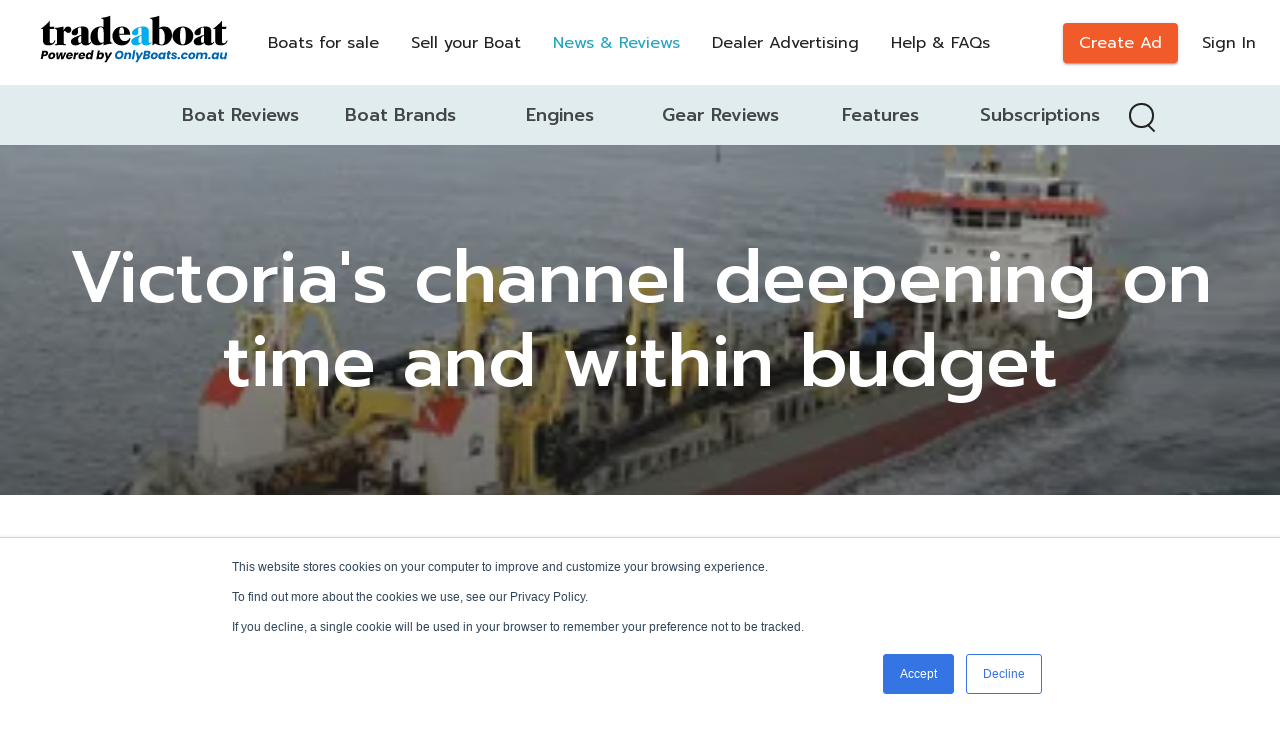

--- FILE ---
content_type: text/html; charset=utf-8
request_url: https://www.tradeaboat.com.au/news-reviews/5410-victoria-s-channel-deepening-on-time-and-within-budget
body_size: 13024
content:
<!DOCTYPE html><html lang="en"><head><meta charSet="utf-8"/><meta name="viewport" content="minimum-scale=1, initial-scale=1, width=device-width, shrink-to-fit=no user-scalable=0"/><title>Victoria&#x27;s channel deepening on time and within budget | TradeABoat | The Ultimate Boat Market Place</title><meta name="robots" content="index,follow"/><meta name="googlebot" content="index,follow"/><meta property="og:title" content="Victoria&#x27;s channel deepening on time and within budget"/><link rel="preload" as="image" imagesrcset="/_next/image?url=https%3A%2F%2Fapi.tradeaboat.com.au%2Frails%2Factive_storage%2Fblobs%2Fredirect%2FeyJfcmFpbHMiOnsibWVzc2FnZSI6IkJBaHBCRktxTUFJPSIsImV4cCI6bnVsbCwicHVyIjoiYmxvYl9pZCJ9fQ%3D%3D--5805e8e4df451d45c8d5b7cd60178bbb356e0faa%2F79d746f94890151164facd0ca2b44bc9&amp;w=16&amp;q=75 16w, /_next/image?url=https%3A%2F%2Fapi.tradeaboat.com.au%2Frails%2Factive_storage%2Fblobs%2Fredirect%2FeyJfcmFpbHMiOnsibWVzc2FnZSI6IkJBaHBCRktxTUFJPSIsImV4cCI6bnVsbCwicHVyIjoiYmxvYl9pZCJ9fQ%3D%3D--5805e8e4df451d45c8d5b7cd60178bbb356e0faa%2F79d746f94890151164facd0ca2b44bc9&amp;w=32&amp;q=75 32w, /_next/image?url=https%3A%2F%2Fapi.tradeaboat.com.au%2Frails%2Factive_storage%2Fblobs%2Fredirect%2FeyJfcmFpbHMiOnsibWVzc2FnZSI6IkJBaHBCRktxTUFJPSIsImV4cCI6bnVsbCwicHVyIjoiYmxvYl9pZCJ9fQ%3D%3D--5805e8e4df451d45c8d5b7cd60178bbb356e0faa%2F79d746f94890151164facd0ca2b44bc9&amp;w=48&amp;q=75 48w, /_next/image?url=https%3A%2F%2Fapi.tradeaboat.com.au%2Frails%2Factive_storage%2Fblobs%2Fredirect%2FeyJfcmFpbHMiOnsibWVzc2FnZSI6IkJBaHBCRktxTUFJPSIsImV4cCI6bnVsbCwicHVyIjoiYmxvYl9pZCJ9fQ%3D%3D--5805e8e4df451d45c8d5b7cd60178bbb356e0faa%2F79d746f94890151164facd0ca2b44bc9&amp;w=64&amp;q=75 64w, /_next/image?url=https%3A%2F%2Fapi.tradeaboat.com.au%2Frails%2Factive_storage%2Fblobs%2Fredirect%2FeyJfcmFpbHMiOnsibWVzc2FnZSI6IkJBaHBCRktxTUFJPSIsImV4cCI6bnVsbCwicHVyIjoiYmxvYl9pZCJ9fQ%3D%3D--5805e8e4df451d45c8d5b7cd60178bbb356e0faa%2F79d746f94890151164facd0ca2b44bc9&amp;w=96&amp;q=75 96w, /_next/image?url=https%3A%2F%2Fapi.tradeaboat.com.au%2Frails%2Factive_storage%2Fblobs%2Fredirect%2FeyJfcmFpbHMiOnsibWVzc2FnZSI6IkJBaHBCRktxTUFJPSIsImV4cCI6bnVsbCwicHVyIjoiYmxvYl9pZCJ9fQ%3D%3D--5805e8e4df451d45c8d5b7cd60178bbb356e0faa%2F79d746f94890151164facd0ca2b44bc9&amp;w=128&amp;q=75 128w, /_next/image?url=https%3A%2F%2Fapi.tradeaboat.com.au%2Frails%2Factive_storage%2Fblobs%2Fredirect%2FeyJfcmFpbHMiOnsibWVzc2FnZSI6IkJBaHBCRktxTUFJPSIsImV4cCI6bnVsbCwicHVyIjoiYmxvYl9pZCJ9fQ%3D%3D--5805e8e4df451d45c8d5b7cd60178bbb356e0faa%2F79d746f94890151164facd0ca2b44bc9&amp;w=256&amp;q=75 256w, /_next/image?url=https%3A%2F%2Fapi.tradeaboat.com.au%2Frails%2Factive_storage%2Fblobs%2Fredirect%2FeyJfcmFpbHMiOnsibWVzc2FnZSI6IkJBaHBCRktxTUFJPSIsImV4cCI6bnVsbCwicHVyIjoiYmxvYl9pZCJ9fQ%3D%3D--5805e8e4df451d45c8d5b7cd60178bbb356e0faa%2F79d746f94890151164facd0ca2b44bc9&amp;w=384&amp;q=75 384w, /_next/image?url=https%3A%2F%2Fapi.tradeaboat.com.au%2Frails%2Factive_storage%2Fblobs%2Fredirect%2FeyJfcmFpbHMiOnsibWVzc2FnZSI6IkJBaHBCRktxTUFJPSIsImV4cCI6bnVsbCwicHVyIjoiYmxvYl9pZCJ9fQ%3D%3D--5805e8e4df451d45c8d5b7cd60178bbb356e0faa%2F79d746f94890151164facd0ca2b44bc9&amp;w=640&amp;q=75 640w, /_next/image?url=https%3A%2F%2Fapi.tradeaboat.com.au%2Frails%2Factive_storage%2Fblobs%2Fredirect%2FeyJfcmFpbHMiOnsibWVzc2FnZSI6IkJBaHBCRktxTUFJPSIsImV4cCI6bnVsbCwicHVyIjoiYmxvYl9pZCJ9fQ%3D%3D--5805e8e4df451d45c8d5b7cd60178bbb356e0faa%2F79d746f94890151164facd0ca2b44bc9&amp;w=750&amp;q=75 750w, /_next/image?url=https%3A%2F%2Fapi.tradeaboat.com.au%2Frails%2Factive_storage%2Fblobs%2Fredirect%2FeyJfcmFpbHMiOnsibWVzc2FnZSI6IkJBaHBCRktxTUFJPSIsImV4cCI6bnVsbCwicHVyIjoiYmxvYl9pZCJ9fQ%3D%3D--5805e8e4df451d45c8d5b7cd60178bbb356e0faa%2F79d746f94890151164facd0ca2b44bc9&amp;w=828&amp;q=75 828w, /_next/image?url=https%3A%2F%2Fapi.tradeaboat.com.au%2Frails%2Factive_storage%2Fblobs%2Fredirect%2FeyJfcmFpbHMiOnsibWVzc2FnZSI6IkJBaHBCRktxTUFJPSIsImV4cCI6bnVsbCwicHVyIjoiYmxvYl9pZCJ9fQ%3D%3D--5805e8e4df451d45c8d5b7cd60178bbb356e0faa%2F79d746f94890151164facd0ca2b44bc9&amp;w=1080&amp;q=75 1080w, /_next/image?url=https%3A%2F%2Fapi.tradeaboat.com.au%2Frails%2Factive_storage%2Fblobs%2Fredirect%2FeyJfcmFpbHMiOnsibWVzc2FnZSI6IkJBaHBCRktxTUFJPSIsImV4cCI6bnVsbCwicHVyIjoiYmxvYl9pZCJ9fQ%3D%3D--5805e8e4df451d45c8d5b7cd60178bbb356e0faa%2F79d746f94890151164facd0ca2b44bc9&amp;w=1200&amp;q=75 1200w, /_next/image?url=https%3A%2F%2Fapi.tradeaboat.com.au%2Frails%2Factive_storage%2Fblobs%2Fredirect%2FeyJfcmFpbHMiOnsibWVzc2FnZSI6IkJBaHBCRktxTUFJPSIsImV4cCI6bnVsbCwicHVyIjoiYmxvYl9pZCJ9fQ%3D%3D--5805e8e4df451d45c8d5b7cd60178bbb356e0faa%2F79d746f94890151164facd0ca2b44bc9&amp;w=1920&amp;q=75 1920w, /_next/image?url=https%3A%2F%2Fapi.tradeaboat.com.au%2Frails%2Factive_storage%2Fblobs%2Fredirect%2FeyJfcmFpbHMiOnsibWVzc2FnZSI6IkJBaHBCRktxTUFJPSIsImV4cCI6bnVsbCwicHVyIjoiYmxvYl9pZCJ9fQ%3D%3D--5805e8e4df451d45c8d5b7cd60178bbb356e0faa%2F79d746f94890151164facd0ca2b44bc9&amp;w=2048&amp;q=75 2048w, /_next/image?url=https%3A%2F%2Fapi.tradeaboat.com.au%2Frails%2Factive_storage%2Fblobs%2Fredirect%2FeyJfcmFpbHMiOnsibWVzc2FnZSI6IkJBaHBCRktxTUFJPSIsImV4cCI6bnVsbCwicHVyIjoiYmxvYl9pZCJ9fQ%3D%3D--5805e8e4df451d45c8d5b7cd60178bbb356e0faa%2F79d746f94890151164facd0ca2b44bc9&amp;w=3840&amp;q=75 3840w" imagesizes="(max-width: 600px) 200px, 1920px"/><meta name="next-head-count" content="7"/><meta charSet="utf-8"/><meta http-equiv="X-UA-Compatible" content="IE=edge"/><link rel="manifest" href="/boat/manifest.json"/><link rel="icon" href="/boat/favicon-32x32.png"/><link rel="shortcut icon" href="/boat/favicon-32x32.png"/><link rel="mask-icon" href="/boat/safari-pinned-tab.svg?sprite" color="#154d5f"/><link rel="preconnect" href="https://www.googletagmanager.com" crossorigin=""/><link rel="dns-prefetch" href="https://www.googletagmanager.com"/><link rel="preconnect" href="https://www.google-analytics.com" crossorigin=""/><link rel="dns-prefetch" href="https://www.google-analytics.com"/><link rel="preconnect" href="https://www.facebook.com" crossorigin=""/><link rel="dns-prefetch" href="https://www.facebook.com"/><link rel="preconnect" href="https://www.hotjar.com/" crossorigin=""/><link rel="dns-prefetch" href="https://www.hotjar.com/"/><meta name="theme-color" content="#27A4BF"/><meta name="apple-mobile-web-app-capable" content="yes"/><link rel="preconnect" href="https://fonts.gstatic.com" crossorigin /><noscript data-n-css=""></noscript><script defer="" nomodule="" src="https://assetss.tradeaboat.com.au/_next/static/chunks/polyfills-c67a75d1b6f99dc8.js"></script><script defer="" src="https://assetss.tradeaboat.com.au/_next/static/chunks/938.46cea3980556825f.js"></script><script src="https://assetss.tradeaboat.com.au/_next/static/chunks/webpack-5bb0be934e2ad434.js" defer=""></script><script src="https://assetss.tradeaboat.com.au/_next/static/chunks/framework-560765ab0625ba27.js" defer=""></script><script src="https://assetss.tradeaboat.com.au/_next/static/chunks/main-fe2125ca6e023165.js" defer=""></script><script src="https://assetss.tradeaboat.com.au/_next/static/chunks/pages/_app-16fc0b678c37fa1e.js" defer=""></script><script src="https://assetss.tradeaboat.com.au/_next/static/chunks/0f1ac474-9f828622293c7fcb.js" defer=""></script><script src="https://assetss.tradeaboat.com.au/_next/static/chunks/32-a7e921c3e8b7990f.js" defer=""></script><script src="https://assetss.tradeaboat.com.au/_next/static/chunks/9803-d0b161c21bab460c.js" defer=""></script><script src="https://assetss.tradeaboat.com.au/_next/static/chunks/4081-fcc16c487844fd4f.js" defer=""></script><script src="https://assetss.tradeaboat.com.au/_next/static/chunks/4515-b1e2a7df096579d3.js" defer=""></script><script src="https://assetss.tradeaboat.com.au/_next/static/chunks/7258-cd9e0d0782495eb4.js" defer=""></script><script src="https://assetss.tradeaboat.com.au/_next/static/chunks/2553-d1eb080ea2a3ba9d.js" defer=""></script><script src="https://assetss.tradeaboat.com.au/_next/static/chunks/653-0f40e207c56298a9.js" defer=""></script><script src="https://assetss.tradeaboat.com.au/_next/static/chunks/7928-c16ce1aea1d8cb3d.js" defer=""></script><script src="https://assetss.tradeaboat.com.au/_next/static/chunks/6151-4f3d245629ee43b2.js" defer=""></script><script src="https://assetss.tradeaboat.com.au/_next/static/chunks/3731-c5d091055c083431.js" defer=""></script><script src="https://assetss.tradeaboat.com.au/_next/static/chunks/634-da835e073e17a852.js" defer=""></script><script src="https://assetss.tradeaboat.com.au/_next/static/chunks/pages/news-reviews/%5Bslug%5D-a67ea63ef9985bc3.js" defer=""></script><script src="https://assetss.tradeaboat.com.au/_next/static/7u1GoQCEF4JPWOBwn9F5x/_buildManifest.js" defer=""></script><script src="https://assetss.tradeaboat.com.au/_next/static/7u1GoQCEF4JPWOBwn9F5x/_ssgManifest.js" defer=""></script><style id="jss-server-side">html {
  box-sizing: border-box;
  -webkit-font-smoothing: antialiased;
  -moz-osx-font-smoothing: grayscale;
}
*, *::before, *::after {
  box-sizing: inherit;
}
strong, b {
  font-weight: 700;
}
body {
  color: #232323;
  margin: 0;
  font-size: 16px;
  font-family: Nunito Sans, sans-serif;
  font-weight: 400;
  line-height: 1.5;
  background-color: #FFFFFF;
}
@media print {
  body {
    background-color: #fff;
  }
}
  body::backdrop {
    background-color: #FFFFFF;
  }
  html, body {
    margin: 0;
    display: flex;
    min-height: 100vh;
    font-family: Nunito Sans, sans-serif;
    flex-direction: column;
  }
  #__next {
    margin: 0;
    display: flex;
    overflow: hidden;
    position: relative;
    min-height: 100vh;
    flex-direction: column;
  }
  .full-image {
    width: 100%;
    height: 100%;
    object-fit: cover;
    object-position: center;
  }
  .dont-break-out {
    hyphens: auto;
    word-wrap: break-word;
    -ms-hyphens: auto;
    -moz-hyphens: auto;
    overflow-wrap: break-word;
    -webkit-hyphens: auto;
  }
  .next-image-container {
    display: flex;
    overflow: hidden;
    align-items: center;
    justify-content: center;
  }
  .next-image-container > div {
    min-width: 100%;
  }
  .line-clamp-2 {
    display: -webkit-box;
    overflow: hidden;
    -webkit-box-orient: vertical;
    -webkit-line-clamp: 2;
  }
  .format-parsed-text p {
    margin: 0;
  }
  .styled-scroll::-webkit-scrollbar, .styled-scroll *::-webkit-scrollbar {
    width: 4px;
    border-radius: 4px;
    background-color: #E9ECEE;
  }
  .styled-scroll::-webkit-scrollbar-thumb, .styled-scroll *::-webkit-scrollbar-thumb {
    border-radius: 4px;
    background-color: #C5CED5;
  }
  input[type="number"]::-webkit-outer-spin-button, input[type="number"]::-webkit-inner-spin-button {
    -webkit-appearance: none;
  }
  .MuiAutocomplete-popper {
    z-index: 1200 !important;
    overflow-wrap: anywhere;
  }
  .grecaptcha-badge {
    z-index: 9999;
    visibility: hidden;
  }
  .go318386747 {
    margin: 0 10px 0 0;
    justify-content: flex-start;
  }
  .toast {
    color: #fff;
    width: 320px;
    padding: 0;
    max-width: 600px;
    max-height: 800px;
    min-height: 64px;
    font-family: Nunito Sans, sans-serif;
    font-weight: 700;
    line-height: 1.5;
    border-radius: 5px;
  }
@media (max-width: 1200px) {
  .toast {
    margin: 5px 5px 5px 50px;
  }
}
  .toastButton {
    color: #fff;
    border: none;
    cursor: pointer;
    opacity: 0.7;
    outline: none;
    font-size: 22px;
    background: transparent;
    transition: 0.3s ease;
  }
  .toastSuccess {
    max-width: 600px;
    background-color: #07bc0c;
  }
  .toastError {
    background-color: #E74C3C;
  }
  .toastButton:hover {
    opacity: 1;
  }
  .toast__progress-bar {
    left: 0;
    width: 100%;
    bottom: 0;
    height: 5px;
    opacity: 0.7;
    z-index: 999;
    position: absolute;
    background-color: rgba(255, 255, 255, .8);
    transform-origin: left;
  }
  .toast__progress-bar--animated {
    animation: toast__trackProgress linear 1 forwards;
  }
  .toast__progress-bar--controlled {
    transition: transform 0.2s;
  }
  .toast__progress-bar--rtl {
    left: initial;
    right: 0;
    transform-origin: right;
  }
@keyframes toast__trackProgress {
  0% {
    transform: scaleX(1);
  }
  100% {
    transform: scaleX(0);
  }
}

  .jss5 {
    background-color: #F9FAFB;
  }
  .jss12 {  }
  .jss13 {
    display: none;
  }
  .jss15 {
    align-items: center;
    justify-content: space-between;
  }
  .jss16 {
    align-items: center;
  }
  .jss17 {  }
@media (min-width:0px) {
  .jss17 {
    margin-right: 0;
  }
}
@media (min-width:894px) {
  .jss17 {
    margin-right: 8px;
  }
}
  .jss20 {
    display: inline-flex;
  }
  .jss23 {  }
@media (min-width:0px) {
  .jss23 {
    display: none;
  }
}
@media (min-width:894px) {
  .jss23 {
    display: flex;
  }
}
  .jss24 {  }
@media (min-width:0px) {
  .jss24 {
    margin-left: 8px;
    margin-right: 8px;
  }
}
@media (min-width:1280px) {
  .jss24 {
    margin-left: 16px;
    margin-right: 16px;
  }
}
  .jss25 {
    display: inline-flex;
  }
  .jss27 {  }
@media (min-width:0px) {
  .jss27 {
    margin-left: 8px;
    margin-right: 8px;
  }
}
@media (min-width:1280px) {
  .jss27 {
    margin-left: 16px;
    margin-right: 16px;
  }
}
  .jss28 {
    display: inline-flex;
  }
  .jss30 {  }
@media (min-width:0px) {
  .jss30 {
    margin-left: 8px;
    margin-right: 8px;
  }
}
@media (min-width:1280px) {
  .jss30 {
    margin-left: 16px;
    margin-right: 16px;
  }
}
  .jss31 {
    display: inline-flex;
  }
  .jss33 {  }
@media (min-width:0px) {
  .jss33 {
    margin-left: 8px;
    margin-right: 8px;
  }
}
@media (min-width:1280px) {
  .jss33 {
    margin-left: 16px;
    margin-right: 16px;
  }
}
  .jss34 {
    display: inline-flex;
  }
  .jss36 {  }
@media (min-width:0px) {
  .jss36 {
    margin-left: 8px;
    margin-right: 8px;
  }
}
@media (min-width:1280px) {
  .jss36 {
    margin-left: 16px;
    margin-right: 16px;
  }
}
  .jss37 {
    display: inline-flex;
  }
  .jss39 {
    align-items: center;
  }
  .jss40 {  }
@media (min-width:0px) {
  .jss40 {
    margin-right: 16px;
  }
}
@media (min-width:1280px) {
  .jss40 {
    margin-right: 24px;
  }
}
  .jss48 {
    display: inline-flex;
    visibility: visible;
    align-items: center;
  }
  .jss51 {
    max-width: xl;
  }
  .jss53 {  }
  .jss59 {
    z-index: 0;
    position: relative;
  }
  .jss61 {
    width: 100%;
    height: 350px;
    position: relative;
  }
  .jss62 {
    display: flex;
    z-index: 10;
    flex-direction: column;
  }
  .jss64 {
    width: 100%;
    padding-top: 48px;
    background-color: #fff;
  }
@media (min-width:0px) {
  .jss64 {
    padding-bottom: 40px;
  }
}
@media (min-width:894px) {
  .jss64 {
    padding-bottom: 72px;
  }
}
  .jss65 {
    display: flex;
    align-items: center;
    margin-bottom: 32px;
    justify-content: space-between;
  }
  .jss66 {
    max-width: 780px;
  }
  .jss68 {
    display: flex;
    flex-wrap: wrap;
    margin-top: 16px;
  }
  .jss69 {
    width: 100%;
    height: 500px;
    margin: auto;
    display: flex;
    align-items: center;
    justify-content: center;
  }
  .MuiCircularProgress-root {
    display: inline-block;
  }
  .MuiCircularProgress-static {
    transition: transform 300ms cubic-bezier(0.4, 0, 0.2, 1) 0ms;
  }
  .MuiCircularProgress-indeterminate {
    animation: MuiCircularProgress-keyframes-circular-rotate 1.4s linear infinite;
  }
  .MuiCircularProgress-determinate {
    transition: transform 300ms cubic-bezier(0.4, 0, 0.2, 1) 0ms;
  }
  .MuiCircularProgress-colorPrimary {
    color: #27A4BF;
  }
  .MuiCircularProgress-colorSecondary {
    color: #3A627E;
  }
  .MuiCircularProgress-svg {
    display: block;
  }
  .MuiCircularProgress-circle {
    stroke: currentColor;
  }
  .MuiCircularProgress-circleStatic {
    transition: stroke-dashoffset 300ms cubic-bezier(0.4, 0, 0.2, 1) 0ms;
  }
  .MuiCircularProgress-circleIndeterminate {
    animation: MuiCircularProgress-keyframes-circular-dash 1.4s ease-in-out infinite;
    stroke-dasharray: 80px, 200px;
    stroke-dashoffset: 0px;
  }
  .MuiCircularProgress-circleDeterminate {
    transition: stroke-dashoffset 300ms cubic-bezier(0.4, 0, 0.2, 1) 0ms;
  }
@keyframes MuiCircularProgress-keyframes-circular-rotate {
  0% {
    transform-origin: 50% 50%;
  }
  100% {
    transform: rotate(360deg);
  }
}
@keyframes MuiCircularProgress-keyframes-circular-dash {
  0% {
    stroke-dasharray: 1px, 200px;
    stroke-dashoffset: 0px;
  }
  50% {
    stroke-dasharray: 100px, 200px;
    stroke-dashoffset: -15px;
  }
  100% {
    stroke-dasharray: 100px, 200px;
    stroke-dashoffset: -125px;
  }
}
  .MuiCircularProgress-circleDisableShrink {
    animation: none;
  }
  .MuiPaper-root {
    color: #232323;
    transition: box-shadow 300ms cubic-bezier(0.4, 0, 0.2, 1) 0ms;
    background-color: #fff;
  }
  .MuiPaper-rounded {
    border-radius: 4px;
  }
  .MuiPaper-outlined {
    border: 1px solid rgba(0, 0, 0, 0.12);
  }
  .MuiPaper-elevation0 {
    box-shadow: none;
  }
  .MuiPaper-elevation1 {
    box-shadow: 0px 2px 1px -1px rgba(0,0,0,0.2),0px 1px 1px 0px rgba(0,0,0,0.14),0px 1px 3px 0px rgba(0,0,0,0.12);
  }
  .MuiPaper-elevation2 {
    box-shadow: 0px 3px 1px -2px rgba(0,0,0,0.2),0px 2px 2px 0px rgba(0,0,0,0.14),0px 1px 5px 0px rgba(0,0,0,0.12);
  }
  .MuiPaper-elevation3 {
    box-shadow: 0px 3px 3px -2px rgba(0,0,0,0.2),0px 3px 4px 0px rgba(0,0,0,0.14),0px 1px 8px 0px rgba(0,0,0,0.12);
  }
  .MuiPaper-elevation4 {
    box-shadow: 0px 2px 4px -1px rgba(0,0,0,0.2),0px 4px 5px 0px rgba(0,0,0,0.14),0px 1px 10px 0px rgba(0,0,0,0.12);
  }
  .MuiPaper-elevation5 {
    box-shadow: 0px 3px 5px -1px rgba(0,0,0,0.2),0px 5px 8px 0px rgba(0,0,0,0.14),0px 1px 14px 0px rgba(0,0,0,0.12);
  }
  .MuiPaper-elevation6 {
    box-shadow: 0px 3px 5px -1px rgba(0,0,0,0.2),0px 6px 10px 0px rgba(0,0,0,0.14),0px 1px 18px 0px rgba(0,0,0,0.12);
  }
  .MuiPaper-elevation7 {
    box-shadow: 0px 4px 5px -2px rgba(0,0,0,0.2),0px 7px 10px 1px rgba(0,0,0,0.14),0px 2px 16px 1px rgba(0,0,0,0.12);
  }
  .MuiPaper-elevation8 {
    box-shadow: 0px 5px 5px -3px rgba(0,0,0,0.2),0px 8px 10px 1px rgba(0,0,0,0.14),0px 3px 14px 2px rgba(0,0,0,0.12);
  }
  .MuiPaper-elevation9 {
    box-shadow: 0px 5px 6px -3px rgba(0,0,0,0.2),0px 9px 12px 1px rgba(0,0,0,0.14),0px 3px 16px 2px rgba(0,0,0,0.12);
  }
  .MuiPaper-elevation10 {
    box-shadow: 0px 6px 6px -3px rgba(0,0,0,0.2),0px 10px 14px 1px rgba(0,0,0,0.14),0px 4px 18px 3px rgba(0,0,0,0.12);
  }
  .MuiPaper-elevation11 {
    box-shadow: 0px 6px 7px -4px rgba(0,0,0,0.2),0px 11px 15px 1px rgba(0,0,0,0.14),0px 4px 20px 3px rgba(0,0,0,0.12);
  }
  .MuiPaper-elevation12 {
    box-shadow: 0px 7px 8px -4px rgba(0,0,0,0.2),0px 12px 17px 2px rgba(0,0,0,0.14),0px 5px 22px 4px rgba(0,0,0,0.12);
  }
  .MuiPaper-elevation13 {
    box-shadow: 0px 7px 8px -4px rgba(0,0,0,0.2),0px 13px 19px 2px rgba(0,0,0,0.14),0px 5px 24px 4px rgba(0,0,0,0.12);
  }
  .MuiPaper-elevation14 {
    box-shadow: 0px 7px 9px -4px rgba(0,0,0,0.2),0px 14px 21px 2px rgba(0,0,0,0.14),0px 5px 26px 4px rgba(0,0,0,0.12);
  }
  .MuiPaper-elevation15 {
    box-shadow: 0px 8px 9px -5px rgba(0,0,0,0.2),0px 15px 22px 2px rgba(0,0,0,0.14),0px 6px 28px 5px rgba(0,0,0,0.12);
  }
  .MuiPaper-elevation16 {
    box-shadow: 0px 8px 10px -5px rgba(0,0,0,0.2),0px 16px 24px 2px rgba(0,0,0,0.14),0px 6px 30px 5px rgba(0,0,0,0.12);
  }
  .MuiPaper-elevation17 {
    box-shadow: 0px 8px 11px -5px rgba(0,0,0,0.2),0px 17px 26px 2px rgba(0,0,0,0.14),0px 6px 32px 5px rgba(0,0,0,0.12);
  }
  .MuiPaper-elevation18 {
    box-shadow: 0px 9px 11px -5px rgba(0,0,0,0.2),0px 18px 28px 2px rgba(0,0,0,0.14),0px 7px 34px 6px rgba(0,0,0,0.12);
  }
  .MuiPaper-elevation19 {
    box-shadow: 0px 9px 12px -6px rgba(0,0,0,0.2),0px 19px 29px 2px rgba(0,0,0,0.14),0px 7px 36px 6px rgba(0,0,0,0.12);
  }
  .MuiPaper-elevation20 {
    box-shadow: 0px 10px 13px -6px rgba(0,0,0,0.2),0px 20px 31px 3px rgba(0,0,0,0.14),0px 8px 38px 7px rgba(0,0,0,0.12);
  }
  .MuiPaper-elevation21 {
    box-shadow: 0px 10px 13px -6px rgba(0,0,0,0.2),0px 21px 33px 3px rgba(0,0,0,0.14),0px 8px 40px 7px rgba(0,0,0,0.12);
  }
  .MuiPaper-elevation22 {
    box-shadow: 0px 10px 14px -6px rgba(0,0,0,0.2),0px 22px 35px 3px rgba(0,0,0,0.14),0px 8px 42px 7px rgba(0,0,0,0.12);
  }
  .MuiPaper-elevation23 {
    box-shadow: 0px 11px 14px -7px rgba(0,0,0,0.2),0px 23px 36px 3px rgba(0,0,0,0.14),0px 9px 44px 8px rgba(0,0,0,0.12);
  }
  .MuiPaper-elevation24 {
    box-shadow: 0px 11px 15px -7px rgba(0,0,0,0.2),0px 24px 38px 3px rgba(0,0,0,0.14),0px 9px 46px 8px rgba(0,0,0,0.12);
  }
  .MuiAppBar-root {
    width: 100%;
    display: flex;
    z-index: 1100;
    box-sizing: border-box;
    flex-shrink: 0;
    flex-direction: column;
  }
  .MuiAppBar-positionFixed {
    top: 0;
    left: auto;
    right: 0;
    position: fixed;
  }
@media print {
  .MuiAppBar-positionFixed {
    position: absolute;
  }
}
  .MuiAppBar-positionAbsolute {
    top: 0;
    left: auto;
    right: 0;
    position: absolute;
  }
  .MuiAppBar-positionSticky {
    top: 0;
    left: auto;
    right: 0;
    position: sticky;
  }
  .MuiAppBar-positionStatic {
    position: static;
  }
  .MuiAppBar-positionRelative {
    position: relative;
  }
  .MuiAppBar-colorDefault {
    color: rgba(0, 0, 0, 0.87);
    background-color: #f5f5f5;
  }
  .MuiAppBar-colorPrimary {
    color: #FFFFFF;
    background-color: #27A4BF;
  }
  .MuiAppBar-colorSecondary {
    color: #fff;
    background-color: #3A627E;
  }
  .MuiAppBar-colorInherit {
    color: inherit;
  }
  .MuiAppBar-colorTransparent {
    color: inherit;
    background-color: transparent;
  }
@media (max-width:1279.95px) {
  .jss6 {
    height: 55px;
  }
}
@media (min-width:1280px) {
  .jss6 {
    height: 85px;
  }
}
  .jss7 {
    top: 0;
    left: 0;
    width: 100%;
    z-index: 2;
    box-shadow: none;
  }
  .jss7 .loggedLink, .jss7 .nav-link > a {
    position: relative;
    font-family: Prompt, sans-serif;
  }
  .jss7 .loggedLink::before, .jss7 .nav-link > a::before {
    left: 0;
    width: 20px;
    bottom: 1px;
    height: 2px;
    content: '';
    position: absolute;
    transform: translate3d(-100%,0,1px);
    background: transparent;
    transition: transform .5s cubic-bezier(.215,.61,.355,1);
    transform-origin: left;
  }
  .jss7 .loggedLink:hover::before, .jss7 .nav-link > a:hover::before {
    transform: translateZ(2px);
    background: #000;
  }
  .jss7 .btnHeader {
    height: 40px;
    font-size: 16px;
    background-color: #F15A29;
  }
@media (max-width:1279.95px) {
  .jss7 {
    z-index: 1299;
    background: #fff;
    box-shadow: 0px 2px 4px -1px rgba(0,0,0,0.2),0px 4px 5px 0px rgba(0,0,0,0.14),0px 1px 10px 0px rgba(0,0,0,0.12);
  }
}
@media (max-width:1279.95px) {
  .jss7 .header {
    height: 55px;
  }
}
@media (min-width:1280px) {
  .jss7 .header {
    height: 85px;
  }
  .jss7 .header .menuBtn {
    display: none;
  }
}
  .jss7 .btnHeader:hover {
    background-color: #fff;
  }
  .jss7 .btnHeader .textBtnHeader {
    color: #fff;
    font-size: 16px;
  }
  .jss7 .btnHeader .textBtnHeader:hover {
    color: #F15A29;
  }
  .jss7 .nav-link:last-child {
    margin-right: 0;
  }
  .jss8 .textBtnHeader {
    color: #fff;
  }
  .jss8 .loggedLink:hover::before, .jss8 .nav-link > a:hover::before {
    background: #fff;
  }
@media (min-width:1280px) {
  .jss8 {
    background: transparent;
  }
}
@media (min-width:1280px) {
  .jss8 .loggedLink, .jss8 .nav-link > a {
    color: #fff;
  }
}
@media (max-width:1279.95px) {
  .jss8 .btnHeader {
    border-color: #000;
  }
}
  .jss8 .btnHeader .textBtnHeader {
    color: #fff;
  }
  .jss8 .btnHeader:hover {
    background-color: #fff;
  }
  .jss8 .btnHeader:hover .textBtnHeader {
    color: #F15A29;
  }
@media (max-width:1279.95px) {
  .jss8 .btnHeader .textBtnHeader {
    color: #fff;
  }
}
  .jss9 {
    background: #fff;
  }
  .jss9 .nav-link > a:not(.active):hover, .jss9 .loggedLink {
    color: #232323;
  }
@media (min-width:1280px) {
  .jss10 {
    background: #fff;
    box-shadow: 0px 2px 4px -1px rgba(0,0,0,0.2),0px 4px 5px 0px rgba(0,0,0,0.14),0px 1px 10px 0px rgba(0,0,0,0.12);
    transition: background 0.5s ease;
  }
  .jss10 .loggedLink, .jss10 .nav-link > a {
    color: #232323;
  }
  .jss10 .textBtnHeader {
    color: #fff;
  }
  .jss10 .loggedLink:hover::before, .jss10 .nav-link > a:hover::before {
    background: #000;
  }
  .jss10 .btnHeader .textBtnHeader {
    color: #fff;
  }
}
@media (min-width:1280px) {
  .jss11 {
    box-shadow: 0px 2px 4px -1px rgba(0,0,0,0.2),0px 4px 5px 0px rgba(0,0,0,0.14),0px 1px 10px 0px rgba(0,0,0,0.12);
    transition: background 0.5s ease;
  }
}
  .MuiContainer-root {
    width: 100%;
    display: block;
    box-sizing: border-box;
    margin-left: auto;
    margin-right: auto;
    padding-left: 16px;
    padding-right: 16px;
  }
@media (min-width:600px) {
  .MuiContainer-root {
    padding-left: 24px;
    padding-right: 24px;
  }
}
  .MuiContainer-disableGutters {
    padding-left: 0;
    padding-right: 0;
  }
@media (min-width:600px) {
  .MuiContainer-fixed {
    max-width: 600px;
  }
}
@media (min-width:894px) {
  .MuiContainer-fixed {
    max-width: 894px;
  }
}
@media (min-width:1280px) {
  .MuiContainer-fixed {
    max-width: 1280px;
  }
}
@media (min-width:1440px) {
  .MuiContainer-fixed {
    max-width: 1440px;
  }
}
@media (min-width:0px) {
  .MuiContainer-maxWidthXs {
    max-width: 444px;
  }
}
@media (min-width:600px) {
  .MuiContainer-maxWidthSm {
    max-width: 600px;
  }
}
@media (min-width:894px) {
  .MuiContainer-maxWidthMd {
    max-width: 894px;
  }
}
@media (min-width:1280px) {
  .MuiContainer-maxWidthLg {
    max-width: 1280px;
  }
}
@media (min-width:1440px) {
  .MuiContainer-maxWidthXl {
    max-width: 1440px;
  }
}
  .MuiTypography-root {
    margin: 0;
  }
  .MuiTypography-body2 {
    font-size: 16px;
    font-family: Nunito Sans, sans-serif;
    font-weight: 400;
    line-height: 1.5;
  }
  .MuiTypography-body1 {
    font-size: 16px;
    font-family: Nunito Sans, sans-serif;
    font-weight: 400;
    line-height: 1.5;
  }
  .MuiTypography-caption {
    font-size: 0.75rem;
    font-family: Nunito Sans, sans-serif;
    font-weight: 400;
    line-height: 1.66;
  }
  .MuiTypography-button {
    font-size: 0.875rem;
    font-family: Nunito Sans, sans-serif;
    font-weight: 500;
    line-height: 1.75;
    text-transform: uppercase;
  }
  .MuiTypography-h1 {
    font-size: 72px;
    font-family: Nunito Sans, sans-serif;
    font-weight: 500;
    line-height: 1.167;
  }
@media (max-width:599.95px) {
  .MuiTypography-h1 {
    font-size: 36px;
  }
}
  .MuiTypography-h2 {
    font-size: 32px;
    font-family: Nunito Sans, sans-serif;
    font-weight: 500;
    line-height: 1.2;
  }
  .MuiTypography-h3 {
    font-size: 24px;
    font-family: Nunito Sans, sans-serif;
    font-weight: 500;
    line-height: 1.167;
  }
  .MuiTypography-h4 {
    font-size: 20px;
    font-family: Nunito Sans, sans-serif;
    font-weight: 500;
    line-height: 1.235;
  }
  .MuiTypography-h5 {
    font-size: 20px;
    font-family: Nunito Sans, sans-serif;
    font-weight: 400;
    line-height: 1.334;
  }
  .MuiTypography-h6 {
    font-size: 1.25rem;
    font-family: Nunito Sans, sans-serif;
    font-weight: 500;
    line-height: 1.6;
  }
  .MuiTypography-subtitle1 {
    font-size: 18px;
    font-family: Nunito Sans, sans-serif;
    font-weight: 400;
    line-height: 1.7;
  }
  .MuiTypography-subtitle2 {
    font-size: 0.875rem;
    font-family: Nunito Sans, sans-serif;
    font-weight: 500;
    line-height: 1.57;
  }
  .MuiTypography-overline {
    font-size: 0.75rem;
    font-family: Nunito Sans, sans-serif;
    font-weight: 400;
    line-height: 2.66;
    text-transform: uppercase;
  }
  .MuiTypography-srOnly {
    width: 1px;
    height: 1px;
    overflow: hidden;
    position: absolute;
  }
  .MuiTypography-alignLeft {
    text-align: left;
  }
  .MuiTypography-alignCenter {
    text-align: center;
  }
  .MuiTypography-alignRight {
    text-align: right;
  }
  .MuiTypography-alignJustify {
    text-align: justify;
  }
  .MuiTypography-noWrap {
    overflow: hidden;
    white-space: nowrap;
    text-overflow: ellipsis;
  }
  .MuiTypography-gutterBottom {
    margin-bottom: 0.35em;
  }
  .MuiTypography-paragraph {
    margin-bottom: 16px;
  }
  .MuiTypography-colorInherit {
    color: inherit;
  }
  .MuiTypography-colorPrimary {
    color: #27A4BF;
  }
  .MuiTypography-colorSecondary {
    color: #3A627E;
  }
  .MuiTypography-colorTextPrimary {
    color: #232323;
  }
  .MuiTypography-colorTextSecondary {
    color: #808080;
  }
  .MuiTypography-colorError {
    color: #C8462A;
  }
  .MuiTypography-displayInline {
    display: inline;
  }
  .MuiTypography-displayBlock {
    display: block;
  }
  .MuiLink-underlineNone {
    text-decoration: none;
  }
  .MuiLink-underlineHover {
    text-decoration: none;
  }
  .MuiLink-underlineHover:hover {
    text-decoration: underline;
  }
  .MuiLink-underlineAlways {
    text-decoration: underline;
  }
  .MuiLink-button {
    border: 0;
    cursor: pointer;
    margin: 0;
    outline: 0;
    padding: 0;
    position: relative;
    user-select: none;
    border-radius: 0;
    vertical-align: middle;
    -moz-appearance: none;
    background-color: transparent;
    -webkit-appearance: none;
    -webkit-tap-highlight-color: transparent;
  }
  .MuiLink-button::-moz-focus-inner {
    border-style: none;
  }
  .MuiLink-button.Mui-focusVisible {
    outline: auto;
  }
  .MuiButtonBase-root {
    color: inherit;
    border: 0;
    cursor: pointer;
    margin: 0;
    display: inline-flex;
    outline: 0;
    padding: 0;
    position: relative;
    align-items: center;
    user-select: none;
    border-radius: 0;
    vertical-align: middle;
    -moz-appearance: none;
    justify-content: center;
    text-decoration: none;
    background-color: transparent;
    -webkit-appearance: none;
    -webkit-tap-highlight-color: transparent;
  }
  .MuiButtonBase-root::-moz-focus-inner {
    border-style: none;
  }
  .MuiButtonBase-root.Mui-disabled {
    cursor: default;
    pointer-events: none;
  }
@media print {
  .MuiButtonBase-root {
    color-adjust: exact;
  }
}
  .jss50 {
    color: inherit;
  }
  .MuiSvgIcon-root {
    fill: currentColor;
    width: 1em;
    height: 1em;
    display: inline-block;
    font-size: 1.5rem;
    transition: fill 200ms cubic-bezier(0.4, 0, 0.2, 1) 0ms;
    flex-shrink: 0;
    user-select: none;
  }
  .MuiSvgIcon-colorPrimary {
    color: #27A4BF;
  }
  .MuiSvgIcon-colorSecondary {
    color: #3A627E;
  }
  .MuiSvgIcon-colorAction {
    color: rgba(0, 0, 0, 0.54);
  }
  .MuiSvgIcon-colorError {
    color: #C8462A;
  }
  .MuiSvgIcon-colorDisabled {
    color: rgba(0, 0, 0, 0.26);
  }
  .MuiSvgIcon-fontSizeInherit {
    font-size: inherit;
  }
  .MuiSvgIcon-fontSizeSmall {
    font-size: 1.25rem;
  }
  .MuiSvgIcon-fontSizeLarge {
    font-size: 2.1875rem;
  }
  .jss14 {
    display: flex;
  }

  .jss22 {
    font-size: 16px;
    font-family: Prompt, sans-serif;
    font-weight: 400;
  }
  .jss26 {
    font-size: 16px;
    font-family: Prompt, sans-serif;
    font-weight: 400;
  }
  .jss29 {
    font-size: 16px;
    font-family: Prompt, sans-serif;
    font-weight: 400;
  }
  .jss32 {
    font-size: 16px;
    font-family: Prompt, sans-serif;
    font-weight: 400;
  }
  .jss35 {
    font-size: 16px;
    font-family: Prompt, sans-serif;
    font-weight: 400;
  }
  .jss38 {
    font-size: 16px;
    font-family: Prompt, sans-serif;
    font-weight: 400;
  }
  .jss49 {
    font-size: 16px;
    white-space: nowrap;
    text-transform: none;
  }
  .jss63 {
    margin: auto;
    text-align: center;
    font-family: Prompt, sans-serif;
    font-weight: 500;
  }
  .jss67 {
    font-size: 30px;
    font-weight: 600;
    margin-bottom: 24px;
  }
  .jss19 {
    color: #232323;
    cursor: pointer;
    text-decoration: none;
  }
  .jss19:hover {
    color: #808080;
    text-decoration: none !important;
  }
  .jss19.active {
    color: #27A4BF;
  }
  .jss19.footer {
    display: block;
    font-size: 14px;
    margin-left: 0;
    margin-bottom: 15px;
  }
  .jss19.footer:last-child {
    margin-bottom: 0;
  }
@media (min-width:1280px) {
  .jss18 {
    width: 220px;
    display: block;
  }
}
  .MuiIconButton-root {
    flex: 0 0 auto;
    color: rgba(0, 0, 0, 0.54);
    padding: 12px;
    overflow: visible;
    font-size: 1.5rem;
    text-align: center;
    transition: background-color 150ms cubic-bezier(0.4, 0, 0.2, 1) 0ms;
    border-radius: 50%;
  }
  .MuiIconButton-root:hover {
    background-color: rgba(0, 0, 0, 0.04);
  }
  .MuiIconButton-root.Mui-disabled {
    color: rgba(0, 0, 0, 0.26);
    background-color: transparent;
  }
@media (hover: none) {
  .MuiIconButton-root:hover {
    background-color: transparent;
  }
}
  .MuiIconButton-edgeStart {
    margin-left: -12px;
  }
  .MuiIconButton-sizeSmall.MuiIconButton-edgeStart {
    margin-left: -3px;
  }
  .MuiIconButton-edgeEnd {
    margin-right: -12px;
  }
  .MuiIconButton-sizeSmall.MuiIconButton-edgeEnd {
    margin-right: -3px;
  }
  .MuiIconButton-colorInherit {
    color: inherit;
  }
  .MuiIconButton-colorPrimary {
    color: #27A4BF;
  }
  .MuiIconButton-colorPrimary:hover {
    background-color: rgba(39, 164, 191, 0.04);
  }
@media (hover: none) {
  .MuiIconButton-colorPrimary:hover {
    background-color: transparent;
  }
}
  .MuiIconButton-colorSecondary {
    color: #3A627E;
  }
  .MuiIconButton-colorSecondary:hover {
    background-color: rgba(58, 98, 126, 0.04);
  }
@media (hover: none) {
  .MuiIconButton-colorSecondary:hover {
    background-color: transparent;
  }
}
  .MuiIconButton-sizeSmall {
    padding: 3px;
    font-size: 1.125rem;
  }
  .MuiIconButton-label {
    width: 100%;
    display: flex;
    align-items: inherit;
    justify-content: inherit;
  }
  .MuiButton-root {
    color: #232323;
    padding: 6px 16px;
    font-size: 0.875rem;
    min-width: 64px;
    box-sizing: border-box;
    transition: background-color 250ms cubic-bezier(0.4, 0, 0.2, 1) 0ms,box-shadow 250ms cubic-bezier(0.4, 0, 0.2, 1) 0ms,border 250ms cubic-bezier(0.4, 0, 0.2, 1) 0ms;
    font-family: Prompt, sans-serif;
    font-weight: 400;
    line-height: 1.75;
    border-radius: 4px;
    text-transform: none;
  }
  .MuiButton-root:hover {
    text-decoration: none;
    background-color: rgba(35, 35, 35, 0.04);
  }
  .MuiButton-root.Mui-disabled {
    color: rgba(0, 0, 0, 0.26);
  }
@media(max-width: 900px) {
  .MuiButton-root {
    font-size: 16px;
    font-weight: 500;
  }
}
@media (hover: none) {
  .MuiButton-root:hover {
    background-color: transparent;
  }
}
  .MuiButton-root:hover.Mui-disabled {
    background-color: transparent;
  }
  .MuiButton-label {
    width: 100%;
    display: inherit;
    align-items: inherit;
    justify-content: inherit;
  }
  .MuiButton-text {
    padding: 6px 8px;
  }
  .MuiButton-textPrimary {
    color: #27A4BF;
  }
  .MuiButton-textPrimary:hover {
    background-color: rgba(39, 164, 191, 0.04);
  }
@media (hover: none) {
  .MuiButton-textPrimary:hover {
    background-color: transparent;
  }
}
  .MuiButton-textSecondary {
    color: #3A627E;
  }
  .MuiButton-textSecondary:hover {
    background-color: rgba(58, 98, 126, 0.04);
  }
@media (hover: none) {
  .MuiButton-textSecondary:hover {
    background-color: transparent;
  }
}
  .MuiButton-outlined {
    border: 1px solid rgba(0, 0, 0, 0.23);
    padding: 5px 15px;
  }
  .MuiButton-outlined.Mui-disabled {
    border: 1px solid rgba(0, 0, 0, 0.12);
  }
  .MuiButton-outlinedPrimary {
    color: #27A4BF;
    border: 1px solid rgba(39, 164, 191, 0.5);
  }
  .MuiButton-outlinedPrimary:hover {
    border: 1px solid #27A4BF;
    background-color: rgba(39, 164, 191, 0.04);
  }
@media (hover: none) {
  .MuiButton-outlinedPrimary:hover {
    background-color: transparent;
  }
}
  .MuiButton-outlinedSecondary {
    color: #3A627E;
    border: 1px solid rgba(58, 98, 126, 0.5);
  }
  .MuiButton-outlinedSecondary:hover {
    border: 1px solid #3A627E;
    background-color: rgba(58, 98, 126, 0.04);
  }
  .MuiButton-outlinedSecondary.Mui-disabled {
    border: 1px solid rgba(0, 0, 0, 0.26);
  }
@media (hover: none) {
  .MuiButton-outlinedSecondary:hover {
    background-color: transparent;
  }
}
  .MuiButton-contained {
    color: rgba(0, 0, 0, 0.87);
    box-shadow: 0px 3px 1px -2px rgba(0,0,0,0.2),0px 2px 2px 0px rgba(0,0,0,0.14),0px 1px 5px 0px rgba(0,0,0,0.12);
    background-color: #e0e0e0;
  }
  .MuiButton-contained:hover {
    box-shadow: 0px 2px 4px -1px rgba(0,0,0,0.2),0px 4px 5px 0px rgba(0,0,0,0.14),0px 1px 10px 0px rgba(0,0,0,0.12);
    background-color: #d5d5d5;
  }
  .MuiButton-contained.Mui-focusVisible {
    box-shadow: 0px 3px 5px -1px rgba(0,0,0,0.2),0px 6px 10px 0px rgba(0,0,0,0.14),0px 1px 18px 0px rgba(0,0,0,0.12);
  }
  .MuiButton-contained:active {
    box-shadow: 0px 5px 5px -3px rgba(0,0,0,0.2),0px 8px 10px 1px rgba(0,0,0,0.14),0px 3px 14px 2px rgba(0,0,0,0.12);
  }
  .MuiButton-contained.Mui-disabled {
    color: rgba(0, 0, 0, 0.26);
    box-shadow: none;
    background-color: rgba(0, 0, 0, 0.12);
  }
@media (hover: none) {
  .MuiButton-contained:hover {
    box-shadow: 0px 3px 1px -2px rgba(0,0,0,0.2),0px 2px 2px 0px rgba(0,0,0,0.14),0px 1px 5px 0px rgba(0,0,0,0.12);
    background-color: #e0e0e0;
  }
}
  .MuiButton-contained:hover.Mui-disabled {
    background-color: rgba(0, 0, 0, 0.12);
  }
  .MuiButton-containedPrimary {
    color: #FFFFFF;
    background-color: #27A4BF;
  }
  .MuiButton-containedPrimary:hover {
    background-color: rgb(27, 114, 133);
  }
@media (hover: none) {
  .MuiButton-containedPrimary:hover {
    background-color: #27A4BF;
  }
}
  .MuiButton-containedSecondary {
    color: #fff;
    background-color: #3A627E;
  }
  .MuiButton-containedSecondary:hover {
    background-color: rgb(40, 68, 88);
  }
@media (hover: none) {
  .MuiButton-containedSecondary:hover {
    background-color: #3A627E;
  }
}
  .MuiButton-disableElevation {
    box-shadow: none;
  }
  .MuiButton-disableElevation:hover {
    box-shadow: none;
  }
  .MuiButton-disableElevation.Mui-focusVisible {
    box-shadow: none;
  }
  .MuiButton-disableElevation:active {
    box-shadow: none;
  }
  .MuiButton-disableElevation.Mui-disabled {
    box-shadow: none;
  }
  .MuiButton-colorInherit {
    color: inherit;
    border-color: currentColor;
  }
  .MuiButton-textSizeSmall {
    padding: 4px 5px;
    font-size: 0.8125rem;
  }
  .MuiButton-textSizeLarge {
    padding: 8px 11px;
    font-size: 0.9375rem;
  }
  .MuiButton-outlinedSizeSmall {
    padding: 3px 9px;
    font-size: 0.8125rem;
  }
  .MuiButton-outlinedSizeLarge {
    padding: 7px 21px;
    font-size: 0.9375rem;
  }
  .MuiButton-containedSizeSmall {
    padding: 4px 10px;
    font-size: 0.8125rem;
  }
  .MuiButton-containedSizeLarge {
    padding: 8px 22px;
    font-size: 0.9375rem;
  }
  .MuiButton-fullWidth {
    width: 100%;
  }
  .MuiButton-startIcon {
    display: inherit;
    margin-left: -4px;
    margin-right: 8px;
  }
  .MuiButton-startIcon.MuiButton-iconSizeSmall {
    margin-left: -2px;
  }
  .MuiButton-endIcon {
    display: inherit;
    margin-left: 8px;
    margin-right: -4px;
  }
  .MuiButton-endIcon.MuiButton-iconSizeSmall {
    margin-right: -2px;
  }
  .MuiButton-iconSizeSmall > *:first-child {
    font-size: 18px;
  }
  .MuiButton-iconSizeMedium > *:first-child {
    font-size: 20px;
  }
  .MuiButton-iconSizeLarge > *:first-child {
    font-size: 22px;
  }
  .jss43 {
    position: relative;
  }
  .jss44 {
    top: 50%;
    left: 50%;
    display: flex;
    position: absolute;
    transform: translate(-50%, -50%);
    align-items: center;
    justify-content: center;
  }
  .jss46 {
    pointer-events: auto;
  }
  .jss47 {
    color: ;
    background-color: ;
  }
  .jss47:hover {
    background-color: ;
  }

  .jss42 {  }
  .jss2 {
    display: flex;
    min-height: 100vh;
    flex-direction: column;
  }
  .jss3 {
    flex: 1;
    display: flex;
    position: relative;
    min-width: 0;
    flex-direction: column;
  }
  .jss4 {
    margin-bottom: 0;
  }
  .MuiGrid-container {
    width: 100%;
    display: flex;
    flex-wrap: wrap;
    box-sizing: border-box;
  }
  .MuiGrid-item {
    margin: 0;
    box-sizing: border-box;
  }
  .MuiGrid-zeroMinWidth {
    min-width: 0;
  }
  .MuiGrid-direction-xs-column {
    flex-direction: column;
  }
  .MuiGrid-direction-xs-column-reverse {
    flex-direction: column-reverse;
  }
  .MuiGrid-direction-xs-row-reverse {
    flex-direction: row-reverse;
  }
  .MuiGrid-wrap-xs-nowrap {
    flex-wrap: nowrap;
  }
  .MuiGrid-wrap-xs-wrap-reverse {
    flex-wrap: wrap-reverse;
  }
  .MuiGrid-align-items-xs-center {
    align-items: center;
  }
  .MuiGrid-align-items-xs-flex-start {
    align-items: flex-start;
  }
  .MuiGrid-align-items-xs-flex-end {
    align-items: flex-end;
  }
  .MuiGrid-align-items-xs-baseline {
    align-items: baseline;
  }
  .MuiGrid-align-content-xs-center {
    align-content: center;
  }
  .MuiGrid-align-content-xs-flex-start {
    align-content: flex-start;
  }
  .MuiGrid-align-content-xs-flex-end {
    align-content: flex-end;
  }
  .MuiGrid-align-content-xs-space-between {
    align-content: space-between;
  }
  .MuiGrid-align-content-xs-space-around {
    align-content: space-around;
  }
  .MuiGrid-justify-content-xs-center {
    justify-content: center;
  }
  .MuiGrid-justify-content-xs-flex-end {
    justify-content: flex-end;
  }
  .MuiGrid-justify-content-xs-space-between {
    justify-content: space-between;
  }
  .MuiGrid-justify-content-xs-space-around {
    justify-content: space-around;
  }
  .MuiGrid-justify-content-xs-space-evenly {
    justify-content: space-evenly;
  }
  .MuiGrid-spacing-xs-1 {
    width: calc(100% + 8px);
    margin: -4px;
  }
  .MuiGrid-spacing-xs-1 > .MuiGrid-item {
    padding: 4px;
  }
  .MuiGrid-spacing-xs-2 {
    width: calc(100% + 16px);
    margin: -8px;
  }
  .MuiGrid-spacing-xs-2 > .MuiGrid-item {
    padding: 8px;
  }
  .MuiGrid-spacing-xs-3 {
    width: calc(100% + 24px);
    margin: -12px;
  }
  .MuiGrid-spacing-xs-3 > .MuiGrid-item {
    padding: 12px;
  }
  .MuiGrid-spacing-xs-4 {
    width: calc(100% + 32px);
    margin: -16px;
  }
  .MuiGrid-spacing-xs-4 > .MuiGrid-item {
    padding: 16px;
  }
  .MuiGrid-spacing-xs-5 {
    width: calc(100% + 40px);
    margin: -20px;
  }
  .MuiGrid-spacing-xs-5 > .MuiGrid-item {
    padding: 20px;
  }
  .MuiGrid-spacing-xs-6 {
    width: calc(100% + 48px);
    margin: -24px;
  }
  .MuiGrid-spacing-xs-6 > .MuiGrid-item {
    padding: 24px;
  }
  .MuiGrid-spacing-xs-7 {
    width: calc(100% + 56px);
    margin: -28px;
  }
  .MuiGrid-spacing-xs-7 > .MuiGrid-item {
    padding: 28px;
  }
  .MuiGrid-spacing-xs-8 {
    width: calc(100% + 64px);
    margin: -32px;
  }
  .MuiGrid-spacing-xs-8 > .MuiGrid-item {
    padding: 32px;
  }
  .MuiGrid-spacing-xs-9 {
    width: calc(100% + 72px);
    margin: -36px;
  }
  .MuiGrid-spacing-xs-9 > .MuiGrid-item {
    padding: 36px;
  }
  .MuiGrid-spacing-xs-10 {
    width: calc(100% + 80px);
    margin: -40px;
  }
  .MuiGrid-spacing-xs-10 > .MuiGrid-item {
    padding: 40px;
  }
  .MuiGrid-grid-xs-auto {
    flex-grow: 0;
    max-width: none;
    flex-basis: auto;
  }
  .MuiGrid-grid-xs-true {
    flex-grow: 1;
    max-width: 100%;
    flex-basis: 0;
  }
  .MuiGrid-grid-xs-1 {
    flex-grow: 0;
    max-width: 8.333333%;
    flex-basis: 8.333333%;
  }
  .MuiGrid-grid-xs-2 {
    flex-grow: 0;
    max-width: 16.666667%;
    flex-basis: 16.666667%;
  }
  .MuiGrid-grid-xs-3 {
    flex-grow: 0;
    max-width: 25%;
    flex-basis: 25%;
  }
  .MuiGrid-grid-xs-4 {
    flex-grow: 0;
    max-width: 33.333333%;
    flex-basis: 33.333333%;
  }
  .MuiGrid-grid-xs-5 {
    flex-grow: 0;
    max-width: 41.666667%;
    flex-basis: 41.666667%;
  }
  .MuiGrid-grid-xs-6 {
    flex-grow: 0;
    max-width: 50%;
    flex-basis: 50%;
  }
  .MuiGrid-grid-xs-7 {
    flex-grow: 0;
    max-width: 58.333333%;
    flex-basis: 58.333333%;
  }
  .MuiGrid-grid-xs-8 {
    flex-grow: 0;
    max-width: 66.666667%;
    flex-basis: 66.666667%;
  }
  .MuiGrid-grid-xs-9 {
    flex-grow: 0;
    max-width: 75%;
    flex-basis: 75%;
  }
  .MuiGrid-grid-xs-10 {
    flex-grow: 0;
    max-width: 83.333333%;
    flex-basis: 83.333333%;
  }
  .MuiGrid-grid-xs-11 {
    flex-grow: 0;
    max-width: 91.666667%;
    flex-basis: 91.666667%;
  }
  .MuiGrid-grid-xs-12 {
    flex-grow: 0;
    max-width: 100%;
    flex-basis: 100%;
  }
@media (min-width:600px) {
  .MuiGrid-grid-sm-auto {
    flex-grow: 0;
    max-width: none;
    flex-basis: auto;
  }
  .MuiGrid-grid-sm-true {
    flex-grow: 1;
    max-width: 100%;
    flex-basis: 0;
  }
  .MuiGrid-grid-sm-1 {
    flex-grow: 0;
    max-width: 8.333333%;
    flex-basis: 8.333333%;
  }
  .MuiGrid-grid-sm-2 {
    flex-grow: 0;
    max-width: 16.666667%;
    flex-basis: 16.666667%;
  }
  .MuiGrid-grid-sm-3 {
    flex-grow: 0;
    max-width: 25%;
    flex-basis: 25%;
  }
  .MuiGrid-grid-sm-4 {
    flex-grow: 0;
    max-width: 33.333333%;
    flex-basis: 33.333333%;
  }
  .MuiGrid-grid-sm-5 {
    flex-grow: 0;
    max-width: 41.666667%;
    flex-basis: 41.666667%;
  }
  .MuiGrid-grid-sm-6 {
    flex-grow: 0;
    max-width: 50%;
    flex-basis: 50%;
  }
  .MuiGrid-grid-sm-7 {
    flex-grow: 0;
    max-width: 58.333333%;
    flex-basis: 58.333333%;
  }
  .MuiGrid-grid-sm-8 {
    flex-grow: 0;
    max-width: 66.666667%;
    flex-basis: 66.666667%;
  }
  .MuiGrid-grid-sm-9 {
    flex-grow: 0;
    max-width: 75%;
    flex-basis: 75%;
  }
  .MuiGrid-grid-sm-10 {
    flex-grow: 0;
    max-width: 83.333333%;
    flex-basis: 83.333333%;
  }
  .MuiGrid-grid-sm-11 {
    flex-grow: 0;
    max-width: 91.666667%;
    flex-basis: 91.666667%;
  }
  .MuiGrid-grid-sm-12 {
    flex-grow: 0;
    max-width: 100%;
    flex-basis: 100%;
  }
}
@media (min-width:894px) {
  .MuiGrid-grid-md-auto {
    flex-grow: 0;
    max-width: none;
    flex-basis: auto;
  }
  .MuiGrid-grid-md-true {
    flex-grow: 1;
    max-width: 100%;
    flex-basis: 0;
  }
  .MuiGrid-grid-md-1 {
    flex-grow: 0;
    max-width: 8.333333%;
    flex-basis: 8.333333%;
  }
  .MuiGrid-grid-md-2 {
    flex-grow: 0;
    max-width: 16.666667%;
    flex-basis: 16.666667%;
  }
  .MuiGrid-grid-md-3 {
    flex-grow: 0;
    max-width: 25%;
    flex-basis: 25%;
  }
  .MuiGrid-grid-md-4 {
    flex-grow: 0;
    max-width: 33.333333%;
    flex-basis: 33.333333%;
  }
  .MuiGrid-grid-md-5 {
    flex-grow: 0;
    max-width: 41.666667%;
    flex-basis: 41.666667%;
  }
  .MuiGrid-grid-md-6 {
    flex-grow: 0;
    max-width: 50%;
    flex-basis: 50%;
  }
  .MuiGrid-grid-md-7 {
    flex-grow: 0;
    max-width: 58.333333%;
    flex-basis: 58.333333%;
  }
  .MuiGrid-grid-md-8 {
    flex-grow: 0;
    max-width: 66.666667%;
    flex-basis: 66.666667%;
  }
  .MuiGrid-grid-md-9 {
    flex-grow: 0;
    max-width: 75%;
    flex-basis: 75%;
  }
  .MuiGrid-grid-md-10 {
    flex-grow: 0;
    max-width: 83.333333%;
    flex-basis: 83.333333%;
  }
  .MuiGrid-grid-md-11 {
    flex-grow: 0;
    max-width: 91.666667%;
    flex-basis: 91.666667%;
  }
  .MuiGrid-grid-md-12 {
    flex-grow: 0;
    max-width: 100%;
    flex-basis: 100%;
  }
}
@media (min-width:1280px) {
  .MuiGrid-grid-lg-auto {
    flex-grow: 0;
    max-width: none;
    flex-basis: auto;
  }
  .MuiGrid-grid-lg-true {
    flex-grow: 1;
    max-width: 100%;
    flex-basis: 0;
  }
  .MuiGrid-grid-lg-1 {
    flex-grow: 0;
    max-width: 8.333333%;
    flex-basis: 8.333333%;
  }
  .MuiGrid-grid-lg-2 {
    flex-grow: 0;
    max-width: 16.666667%;
    flex-basis: 16.666667%;
  }
  .MuiGrid-grid-lg-3 {
    flex-grow: 0;
    max-width: 25%;
    flex-basis: 25%;
  }
  .MuiGrid-grid-lg-4 {
    flex-grow: 0;
    max-width: 33.333333%;
    flex-basis: 33.333333%;
  }
  .MuiGrid-grid-lg-5 {
    flex-grow: 0;
    max-width: 41.666667%;
    flex-basis: 41.666667%;
  }
  .MuiGrid-grid-lg-6 {
    flex-grow: 0;
    max-width: 50%;
    flex-basis: 50%;
  }
  .MuiGrid-grid-lg-7 {
    flex-grow: 0;
    max-width: 58.333333%;
    flex-basis: 58.333333%;
  }
  .MuiGrid-grid-lg-8 {
    flex-grow: 0;
    max-width: 66.666667%;
    flex-basis: 66.666667%;
  }
  .MuiGrid-grid-lg-9 {
    flex-grow: 0;
    max-width: 75%;
    flex-basis: 75%;
  }
  .MuiGrid-grid-lg-10 {
    flex-grow: 0;
    max-width: 83.333333%;
    flex-basis: 83.333333%;
  }
  .MuiGrid-grid-lg-11 {
    flex-grow: 0;
    max-width: 91.666667%;
    flex-basis: 91.666667%;
  }
  .MuiGrid-grid-lg-12 {
    flex-grow: 0;
    max-width: 100%;
    flex-basis: 100%;
  }
}
@media (min-width:1440px) {
  .MuiGrid-grid-xl-auto {
    flex-grow: 0;
    max-width: none;
    flex-basis: auto;
  }
  .MuiGrid-grid-xl-true {
    flex-grow: 1;
    max-width: 100%;
    flex-basis: 0;
  }
  .MuiGrid-grid-xl-1 {
    flex-grow: 0;
    max-width: 8.333333%;
    flex-basis: 8.333333%;
  }
  .MuiGrid-grid-xl-2 {
    flex-grow: 0;
    max-width: 16.666667%;
    flex-basis: 16.666667%;
  }
  .MuiGrid-grid-xl-3 {
    flex-grow: 0;
    max-width: 25%;
    flex-basis: 25%;
  }
  .MuiGrid-grid-xl-4 {
    flex-grow: 0;
    max-width: 33.333333%;
    flex-basis: 33.333333%;
  }
  .MuiGrid-grid-xl-5 {
    flex-grow: 0;
    max-width: 41.666667%;
    flex-basis: 41.666667%;
  }
  .MuiGrid-grid-xl-6 {
    flex-grow: 0;
    max-width: 50%;
    flex-basis: 50%;
  }
  .MuiGrid-grid-xl-7 {
    flex-grow: 0;
    max-width: 58.333333%;
    flex-basis: 58.333333%;
  }
  .MuiGrid-grid-xl-8 {
    flex-grow: 0;
    max-width: 66.666667%;
    flex-basis: 66.666667%;
  }
  .MuiGrid-grid-xl-9 {
    flex-grow: 0;
    max-width: 75%;
    flex-basis: 75%;
  }
  .MuiGrid-grid-xl-10 {
    flex-grow: 0;
    max-width: 83.333333%;
    flex-basis: 83.333333%;
  }
  .MuiGrid-grid-xl-11 {
    flex-grow: 0;
    max-width: 91.666667%;
    flex-basis: 91.666667%;
  }
  .MuiGrid-grid-xl-12 {
    flex-grow: 0;
    max-width: 100%;
    flex-basis: 100%;
  }
}
  .jss60 {
    left: 50%;
    right: 50%;
    width: 100vw;
    position: relative;
    margin-left: -50vw;
    margin-right: -50vw;
  }
  .jss56 {
    top: 0;
    left: 0;
    right: 0;
    position: absolute;
  }
  .jss56::after {
    top: 0;
    left: 0;
    right: 0;
    bottom: 0;
    content: '';
    z-index: 1;
    position: absolute;
  }
  .jss57 {
    height: 350px;
  }
  .jss58 {  }
  .jss58::after {
    background: linear-gradient(180deg, rgba(35, 35, 35, 0.3) 0%, rgba(35, 35, 35, 0.6) 100%);
  }
  .jss52 {
    min-height: 60px;
    align-items: center;
    justify-content: center;
    background-color: #E0ECEE;
  }
@media (max-width:893.95px) {
  .jss52 {
    min-height: 260px;
  }
}
@media (max-width:599.95px) {
  .jss1 {
    justify-content: center;
  }
}</style><style data-href="https://fonts.googleapis.com/css2?family=Prompt:wght@400;500;700&family=Nunito+Sans:wght@400;600;700;800&display=swap&display=swap">@font-face{font-family:'Nunito Sans';font-style:normal;font-weight:400;font-stretch:normal;font-display:swap;src:url(https://fonts.gstatic.com/s/nunitosans/v19/pe1mMImSLYBIv1o4X1M8ce2xCx3yop4tQpF_MeTm0lfGWVpNn64CL7U8upHZIbMV51Q42ptCp5F5bxqqtQ1yiU4G1ilntw.woff) format('woff')}@font-face{font-family:'Nunito Sans';font-style:normal;font-weight:600;font-stretch:normal;font-display:swap;src:url(https://fonts.gstatic.com/s/nunitosans/v19/pe1mMImSLYBIv1o4X1M8ce2xCx3yop4tQpF_MeTm0lfGWVpNn64CL7U8upHZIbMV51Q42ptCp5F5bxqqtQ1yiU4GCC5ntw.woff) format('woff')}@font-face{font-family:'Nunito Sans';font-style:normal;font-weight:700;font-stretch:normal;font-display:swap;src:url(https://fonts.gstatic.com/s/nunitosans/v19/pe1mMImSLYBIv1o4X1M8ce2xCx3yop4tQpF_MeTm0lfGWVpNn64CL7U8upHZIbMV51Q42ptCp5F5bxqqtQ1yiU4GMS5ntw.woff) format('woff')}@font-face{font-family:'Nunito Sans';font-style:normal;font-weight:800;font-stretch:normal;font-display:swap;src:url(https://fonts.gstatic.com/s/nunitosans/v19/pe1mMImSLYBIv1o4X1M8ce2xCx3yop4tQpF_MeTm0lfGWVpNn64CL7U8upHZIbMV51Q42ptCp5F5bxqqtQ1yiU4GVi5ntw.woff) format('woff')}@font-face{font-family:'Prompt';font-style:normal;font-weight:400;font-display:swap;src:url(https://fonts.gstatic.com/s/prompt/v12/-W__XJnvUD7dzB26ZA.woff) format('woff')}@font-face{font-family:'Prompt';font-style:normal;font-weight:500;font-display:swap;src:url(https://fonts.gstatic.com/s/prompt/v12/-W_8XJnvUD7dzB2Ck_k4bQ.woff) format('woff')}@font-face{font-family:'Prompt';font-style:normal;font-weight:700;font-display:swap;src:url(https://fonts.gstatic.com/s/prompt/v12/-W_8XJnvUD7dzB2C2_84bQ.woff) format('woff')}@font-face{font-family:'Nunito Sans';font-style:normal;font-weight:400;font-stretch:100%;font-display:swap;src:url(https://fonts.gstatic.com/s/nunitosans/v19/pe0TMImSLYBIv1o4X1M8ce2xCx3yop4tQpF_MeTm0lfGWVpNn64CL7U8upHZIbMV51Q42ptCp7t4R-tQKr51pE8.woff2) format('woff2');unicode-range:U+0460-052F,U+1C80-1C8A,U+20B4,U+2DE0-2DFF,U+A640-A69F,U+FE2E-FE2F}@font-face{font-family:'Nunito Sans';font-style:normal;font-weight:400;font-stretch:100%;font-display:swap;src:url(https://fonts.gstatic.com/s/nunitosans/v19/pe0TMImSLYBIv1o4X1M8ce2xCx3yop4tQpF_MeTm0lfGWVpNn64CL7U8upHZIbMV51Q42ptCp7txR-tQKr51pE8.woff2) format('woff2');unicode-range:U+0301,U+0400-045F,U+0490-0491,U+04B0-04B1,U+2116}@font-face{font-family:'Nunito Sans';font-style:normal;font-weight:400;font-stretch:100%;font-display:swap;src:url(https://fonts.gstatic.com/s/nunitosans/v19/pe0TMImSLYBIv1o4X1M8ce2xCx3yop4tQpF_MeTm0lfGWVpNn64CL7U8upHZIbMV51Q42ptCp7t6R-tQKr51pE8.woff2) format('woff2');unicode-range:U+0102-0103,U+0110-0111,U+0128-0129,U+0168-0169,U+01A0-01A1,U+01AF-01B0,U+0300-0301,U+0303-0304,U+0308-0309,U+0323,U+0329,U+1EA0-1EF9,U+20AB}@font-face{font-family:'Nunito Sans';font-style:normal;font-weight:400;font-stretch:100%;font-display:swap;src:url(https://fonts.gstatic.com/s/nunitosans/v19/pe0TMImSLYBIv1o4X1M8ce2xCx3yop4tQpF_MeTm0lfGWVpNn64CL7U8upHZIbMV51Q42ptCp7t7R-tQKr51pE8.woff2) format('woff2');unicode-range:U+0100-02BA,U+02BD-02C5,U+02C7-02CC,U+02CE-02D7,U+02DD-02FF,U+0304,U+0308,U+0329,U+1D00-1DBF,U+1E00-1E9F,U+1EF2-1EFF,U+2020,U+20A0-20AB,U+20AD-20C0,U+2113,U+2C60-2C7F,U+A720-A7FF}@font-face{font-family:'Nunito Sans';font-style:normal;font-weight:400;font-stretch:100%;font-display:swap;src:url(https://fonts.gstatic.com/s/nunitosans/v19/pe0TMImSLYBIv1o4X1M8ce2xCx3yop4tQpF_MeTm0lfGWVpNn64CL7U8upHZIbMV51Q42ptCp7t1R-tQKr51.woff2) format('woff2');unicode-range:U+0000-00FF,U+0131,U+0152-0153,U+02BB-02BC,U+02C6,U+02DA,U+02DC,U+0304,U+0308,U+0329,U+2000-206F,U+20AC,U+2122,U+2191,U+2193,U+2212,U+2215,U+FEFF,U+FFFD}@font-face{font-family:'Nunito Sans';font-style:normal;font-weight:600;font-stretch:100%;font-display:swap;src:url(https://fonts.gstatic.com/s/nunitosans/v19/pe0TMImSLYBIv1o4X1M8ce2xCx3yop4tQpF_MeTm0lfGWVpNn64CL7U8upHZIbMV51Q42ptCp7t4R-tQKr51pE8.woff2) format('woff2');unicode-range:U+0460-052F,U+1C80-1C8A,U+20B4,U+2DE0-2DFF,U+A640-A69F,U+FE2E-FE2F}@font-face{font-family:'Nunito Sans';font-style:normal;font-weight:600;font-stretch:100%;font-display:swap;src:url(https://fonts.gstatic.com/s/nunitosans/v19/pe0TMImSLYBIv1o4X1M8ce2xCx3yop4tQpF_MeTm0lfGWVpNn64CL7U8upHZIbMV51Q42ptCp7txR-tQKr51pE8.woff2) format('woff2');unicode-range:U+0301,U+0400-045F,U+0490-0491,U+04B0-04B1,U+2116}@font-face{font-family:'Nunito Sans';font-style:normal;font-weight:600;font-stretch:100%;font-display:swap;src:url(https://fonts.gstatic.com/s/nunitosans/v19/pe0TMImSLYBIv1o4X1M8ce2xCx3yop4tQpF_MeTm0lfGWVpNn64CL7U8upHZIbMV51Q42ptCp7t6R-tQKr51pE8.woff2) format('woff2');unicode-range:U+0102-0103,U+0110-0111,U+0128-0129,U+0168-0169,U+01A0-01A1,U+01AF-01B0,U+0300-0301,U+0303-0304,U+0308-0309,U+0323,U+0329,U+1EA0-1EF9,U+20AB}@font-face{font-family:'Nunito Sans';font-style:normal;font-weight:600;font-stretch:100%;font-display:swap;src:url(https://fonts.gstatic.com/s/nunitosans/v19/pe0TMImSLYBIv1o4X1M8ce2xCx3yop4tQpF_MeTm0lfGWVpNn64CL7U8upHZIbMV51Q42ptCp7t7R-tQKr51pE8.woff2) format('woff2');unicode-range:U+0100-02BA,U+02BD-02C5,U+02C7-02CC,U+02CE-02D7,U+02DD-02FF,U+0304,U+0308,U+0329,U+1D00-1DBF,U+1E00-1E9F,U+1EF2-1EFF,U+2020,U+20A0-20AB,U+20AD-20C0,U+2113,U+2C60-2C7F,U+A720-A7FF}@font-face{font-family:'Nunito Sans';font-style:normal;font-weight:600;font-stretch:100%;font-display:swap;src:url(https://fonts.gstatic.com/s/nunitosans/v19/pe0TMImSLYBIv1o4X1M8ce2xCx3yop4tQpF_MeTm0lfGWVpNn64CL7U8upHZIbMV51Q42ptCp7t1R-tQKr51.woff2) format('woff2');unicode-range:U+0000-00FF,U+0131,U+0152-0153,U+02BB-02BC,U+02C6,U+02DA,U+02DC,U+0304,U+0308,U+0329,U+2000-206F,U+20AC,U+2122,U+2191,U+2193,U+2212,U+2215,U+FEFF,U+FFFD}@font-face{font-family:'Nunito Sans';font-style:normal;font-weight:700;font-stretch:100%;font-display:swap;src:url(https://fonts.gstatic.com/s/nunitosans/v19/pe0TMImSLYBIv1o4X1M8ce2xCx3yop4tQpF_MeTm0lfGWVpNn64CL7U8upHZIbMV51Q42ptCp7t4R-tQKr51pE8.woff2) format('woff2');unicode-range:U+0460-052F,U+1C80-1C8A,U+20B4,U+2DE0-2DFF,U+A640-A69F,U+FE2E-FE2F}@font-face{font-family:'Nunito Sans';font-style:normal;font-weight:700;font-stretch:100%;font-display:swap;src:url(https://fonts.gstatic.com/s/nunitosans/v19/pe0TMImSLYBIv1o4X1M8ce2xCx3yop4tQpF_MeTm0lfGWVpNn64CL7U8upHZIbMV51Q42ptCp7txR-tQKr51pE8.woff2) format('woff2');unicode-range:U+0301,U+0400-045F,U+0490-0491,U+04B0-04B1,U+2116}@font-face{font-family:'Nunito Sans';font-style:normal;font-weight:700;font-stretch:100%;font-display:swap;src:url(https://fonts.gstatic.com/s/nunitosans/v19/pe0TMImSLYBIv1o4X1M8ce2xCx3yop4tQpF_MeTm0lfGWVpNn64CL7U8upHZIbMV51Q42ptCp7t6R-tQKr51pE8.woff2) format('woff2');unicode-range:U+0102-0103,U+0110-0111,U+0128-0129,U+0168-0169,U+01A0-01A1,U+01AF-01B0,U+0300-0301,U+0303-0304,U+0308-0309,U+0323,U+0329,U+1EA0-1EF9,U+20AB}@font-face{font-family:'Nunito Sans';font-style:normal;font-weight:700;font-stretch:100%;font-display:swap;src:url(https://fonts.gstatic.com/s/nunitosans/v19/pe0TMImSLYBIv1o4X1M8ce2xCx3yop4tQpF_MeTm0lfGWVpNn64CL7U8upHZIbMV51Q42ptCp7t7R-tQKr51pE8.woff2) format('woff2');unicode-range:U+0100-02BA,U+02BD-02C5,U+02C7-02CC,U+02CE-02D7,U+02DD-02FF,U+0304,U+0308,U+0329,U+1D00-1DBF,U+1E00-1E9F,U+1EF2-1EFF,U+2020,U+20A0-20AB,U+20AD-20C0,U+2113,U+2C60-2C7F,U+A720-A7FF}@font-face{font-family:'Nunito Sans';font-style:normal;font-weight:700;font-stretch:100%;font-display:swap;src:url(https://fonts.gstatic.com/s/nunitosans/v19/pe0TMImSLYBIv1o4X1M8ce2xCx3yop4tQpF_MeTm0lfGWVpNn64CL7U8upHZIbMV51Q42ptCp7t1R-tQKr51.woff2) format('woff2');unicode-range:U+0000-00FF,U+0131,U+0152-0153,U+02BB-02BC,U+02C6,U+02DA,U+02DC,U+0304,U+0308,U+0329,U+2000-206F,U+20AC,U+2122,U+2191,U+2193,U+2212,U+2215,U+FEFF,U+FFFD}@font-face{font-family:'Nunito Sans';font-style:normal;font-weight:800;font-stretch:100%;font-display:swap;src:url(https://fonts.gstatic.com/s/nunitosans/v19/pe0TMImSLYBIv1o4X1M8ce2xCx3yop4tQpF_MeTm0lfGWVpNn64CL7U8upHZIbMV51Q42ptCp7t4R-tQKr51pE8.woff2) format('woff2');unicode-range:U+0460-052F,U+1C80-1C8A,U+20B4,U+2DE0-2DFF,U+A640-A69F,U+FE2E-FE2F}@font-face{font-family:'Nunito Sans';font-style:normal;font-weight:800;font-stretch:100%;font-display:swap;src:url(https://fonts.gstatic.com/s/nunitosans/v19/pe0TMImSLYBIv1o4X1M8ce2xCx3yop4tQpF_MeTm0lfGWVpNn64CL7U8upHZIbMV51Q42ptCp7txR-tQKr51pE8.woff2) format('woff2');unicode-range:U+0301,U+0400-045F,U+0490-0491,U+04B0-04B1,U+2116}@font-face{font-family:'Nunito Sans';font-style:normal;font-weight:800;font-stretch:100%;font-display:swap;src:url(https://fonts.gstatic.com/s/nunitosans/v19/pe0TMImSLYBIv1o4X1M8ce2xCx3yop4tQpF_MeTm0lfGWVpNn64CL7U8upHZIbMV51Q42ptCp7t6R-tQKr51pE8.woff2) format('woff2');unicode-range:U+0102-0103,U+0110-0111,U+0128-0129,U+0168-0169,U+01A0-01A1,U+01AF-01B0,U+0300-0301,U+0303-0304,U+0308-0309,U+0323,U+0329,U+1EA0-1EF9,U+20AB}@font-face{font-family:'Nunito Sans';font-style:normal;font-weight:800;font-stretch:100%;font-display:swap;src:url(https://fonts.gstatic.com/s/nunitosans/v19/pe0TMImSLYBIv1o4X1M8ce2xCx3yop4tQpF_MeTm0lfGWVpNn64CL7U8upHZIbMV51Q42ptCp7t7R-tQKr51pE8.woff2) format('woff2');unicode-range:U+0100-02BA,U+02BD-02C5,U+02C7-02CC,U+02CE-02D7,U+02DD-02FF,U+0304,U+0308,U+0329,U+1D00-1DBF,U+1E00-1E9F,U+1EF2-1EFF,U+2020,U+20A0-20AB,U+20AD-20C0,U+2113,U+2C60-2C7F,U+A720-A7FF}@font-face{font-family:'Nunito Sans';font-style:normal;font-weight:800;font-stretch:100%;font-display:swap;src:url(https://fonts.gstatic.com/s/nunitosans/v19/pe0TMImSLYBIv1o4X1M8ce2xCx3yop4tQpF_MeTm0lfGWVpNn64CL7U8upHZIbMV51Q42ptCp7t1R-tQKr51.woff2) format('woff2');unicode-range:U+0000-00FF,U+0131,U+0152-0153,U+02BB-02BC,U+02C6,U+02DA,U+02DC,U+0304,U+0308,U+0329,U+2000-206F,U+20AC,U+2122,U+2191,U+2193,U+2212,U+2215,U+FEFF,U+FFFD}@font-face{font-family:'Prompt';font-style:normal;font-weight:400;font-display:swap;src:url(https://fonts.gstatic.com/s/prompt/v12/-W__XJnvUD7dzB2KdNodREEje60k.woff2) format('woff2');unicode-range:U+02D7,U+0303,U+0331,U+0E01-0E5B,U+200C-200D,U+25CC}@font-face{font-family:'Prompt';font-style:normal;font-weight:400;font-display:swap;src:url(https://fonts.gstatic.com/s/prompt/v12/-W__XJnvUD7dzB2Kb9odREEje60k.woff2) format('woff2');unicode-range:U+0102-0103,U+0110-0111,U+0128-0129,U+0168-0169,U+01A0-01A1,U+01AF-01B0,U+0300-0301,U+0303-0304,U+0308-0309,U+0323,U+0329,U+1EA0-1EF9,U+20AB}@font-face{font-family:'Prompt';font-style:normal;font-weight:400;font-display:swap;src:url(https://fonts.gstatic.com/s/prompt/v12/-W__XJnvUD7dzB2KbtodREEje60k.woff2) format('woff2');unicode-range:U+0100-02BA,U+02BD-02C5,U+02C7-02CC,U+02CE-02D7,U+02DD-02FF,U+0304,U+0308,U+0329,U+1D00-1DBF,U+1E00-1E9F,U+1EF2-1EFF,U+2020,U+20A0-20AB,U+20AD-20C0,U+2113,U+2C60-2C7F,U+A720-A7FF}@font-face{font-family:'Prompt';font-style:normal;font-weight:400;font-display:swap;src:url(https://fonts.gstatic.com/s/prompt/v12/-W__XJnvUD7dzB2KYNodREEjew.woff2) format('woff2');unicode-range:U+0000-00FF,U+0131,U+0152-0153,U+02BB-02BC,U+02C6,U+02DA,U+02DC,U+0304,U+0308,U+0329,U+2000-206F,U+20AC,U+2122,U+2191,U+2193,U+2212,U+2215,U+FEFF,U+FFFD}@font-face{font-family:'Prompt';font-style:normal;font-weight:500;font-display:swap;src:url(https://fonts.gstatic.com/s/prompt/v12/-W_8XJnvUD7dzB2Ck_kIfWMuUZctdhow.woff2) format('woff2');unicode-range:U+02D7,U+0303,U+0331,U+0E01-0E5B,U+200C-200D,U+25CC}@font-face{font-family:'Prompt';font-style:normal;font-weight:500;font-display:swap;src:url(https://fonts.gstatic.com/s/prompt/v12/-W_8XJnvUD7dzB2Ck_kIZmMuUZctdhow.woff2) format('woff2');unicode-range:U+0102-0103,U+0110-0111,U+0128-0129,U+0168-0169,U+01A0-01A1,U+01AF-01B0,U+0300-0301,U+0303-0304,U+0308-0309,U+0323,U+0329,U+1EA0-1EF9,U+20AB}@font-face{font-family:'Prompt';font-style:normal;font-weight:500;font-display:swap;src:url(https://fonts.gstatic.com/s/prompt/v12/-W_8XJnvUD7dzB2Ck_kIZ2MuUZctdhow.woff2) format('woff2');unicode-range:U+0100-02BA,U+02BD-02C5,U+02C7-02CC,U+02CE-02D7,U+02DD-02FF,U+0304,U+0308,U+0329,U+1D00-1DBF,U+1E00-1E9F,U+1EF2-1EFF,U+2020,U+20A0-20AB,U+20AD-20C0,U+2113,U+2C60-2C7F,U+A720-A7FF}@font-face{font-family:'Prompt';font-style:normal;font-weight:500;font-display:swap;src:url(https://fonts.gstatic.com/s/prompt/v12/-W_8XJnvUD7dzB2Ck_kIaWMuUZctdg.woff2) format('woff2');unicode-range:U+0000-00FF,U+0131,U+0152-0153,U+02BB-02BC,U+02C6,U+02DA,U+02DC,U+0304,U+0308,U+0329,U+2000-206F,U+20AC,U+2122,U+2191,U+2193,U+2212,U+2215,U+FEFF,U+FFFD}@font-face{font-family:'Prompt';font-style:normal;font-weight:700;font-display:swap;src:url(https://fonts.gstatic.com/s/prompt/v12/-W_8XJnvUD7dzB2C2_8IfWMuUZctdhow.woff2) format('woff2');unicode-range:U+02D7,U+0303,U+0331,U+0E01-0E5B,U+200C-200D,U+25CC}@font-face{font-family:'Prompt';font-style:normal;font-weight:700;font-display:swap;src:url(https://fonts.gstatic.com/s/prompt/v12/-W_8XJnvUD7dzB2C2_8IZmMuUZctdhow.woff2) format('woff2');unicode-range:U+0102-0103,U+0110-0111,U+0128-0129,U+0168-0169,U+01A0-01A1,U+01AF-01B0,U+0300-0301,U+0303-0304,U+0308-0309,U+0323,U+0329,U+1EA0-1EF9,U+20AB}@font-face{font-family:'Prompt';font-style:normal;font-weight:700;font-display:swap;src:url(https://fonts.gstatic.com/s/prompt/v12/-W_8XJnvUD7dzB2C2_8IZ2MuUZctdhow.woff2) format('woff2');unicode-range:U+0100-02BA,U+02BD-02C5,U+02C7-02CC,U+02CE-02D7,U+02DD-02FF,U+0304,U+0308,U+0329,U+1D00-1DBF,U+1E00-1E9F,U+1EF2-1EFF,U+2020,U+20A0-20AB,U+20AD-20C0,U+2113,U+2C60-2C7F,U+A720-A7FF}@font-face{font-family:'Prompt';font-style:normal;font-weight:700;font-display:swap;src:url(https://fonts.gstatic.com/s/prompt/v12/-W_8XJnvUD7dzB2C2_8IaWMuUZctdg.woff2) format('woff2');unicode-range:U+0000-00FF,U+0131,U+0152-0153,U+02BB-02BC,U+02C6,U+02DA,U+02DC,U+0304,U+0308,U+0329,U+2000-206F,U+20AC,U+2122,U+2191,U+2193,U+2212,U+2215,U+FEFF,U+FFFD}</style></head><body><div><svg xmlns="http://www.w3.org/2000/svg" xmlns:xlink="http://www.w3.org/1999/xlink" style="position: absolute; width: 0; height: 0" aria-hidden="true" id="__SVG_SPRITE_NODE__"></svg></div><div id="__next" data-reactroot=""><div style="position:fixed;z-index:9999;top:100px;left:16px;right:16px;bottom:16px;pointer-events:none"></div><div class="MuiBox-root jss5 jss2"><div class="MuiBox-root jss12 jss6"><div class="MuiBox-root jss13"><nav itemscope="" itemType="http://schema.org/SiteNavigationElement"><ul><li><a itemProp="url" href="/search"><span itemProp="name">Boats for sale</span></a></li><li><a itemProp="url" href="/package"><span itemProp="name">Sell your Boat</span></a></li><li><a itemProp="url" href="/news-reviews"><span itemProp="name">News &amp; Reviews</span></a></li><li><a itemProp="url" href="/advertise-with-us"><span itemProp="name">Dealer Advertising</span></a></li><li><a itemProp="url" href="/help"><span itemProp="name">Help &amp; FAQs</span></a></li></ul></nav></div><header class="MuiPaper-root MuiAppBar-root MuiAppBar-positionFixed MuiAppBar-colorPrimary jss7 jss9 mui-fixed MuiPaper-elevation4" style="z-index:1299"><div class="MuiContainer-root MuiContainer-maxWidthXl"><div class="MuiBox-root jss15 jss14 header"><div class="MuiBox-root jss16 jss14"><div class="MuiBox-root jss17 header__logo"><a class="MuiTypography-root MuiLink-root MuiLink-underlineHover jss19 active jss18 MuiTypography-colorPrimary" href="/"><div class="MuiBox-root jss20"><p class="MuiTypography-root jss21 jss22 MuiTypography-body1"></p></div></a></div><div class="MuiBox-root jss23 header__navLinks"><div class="MuiBox-root jss24 nav-link"><a class="MuiTypography-root MuiLink-root MuiLink-underlineHover jss19 MuiTypography-colorPrimary" href="/search"><div class="MuiBox-root jss25"><p class="MuiTypography-root jss21 jss26 MuiTypography-body1">Boats for sale</p></div></a></div><div class="MuiBox-root jss27 nav-link"><a class="MuiTypography-root MuiLink-root MuiLink-underlineHover jss19 MuiTypography-colorPrimary" href="/package"><div class="MuiBox-root jss28"><p class="MuiTypography-root jss21 jss29 MuiTypography-body1">Sell your Boat</p></div></a></div><div class="MuiBox-root jss30 nav-link"><a class="MuiTypography-root MuiLink-root MuiLink-underlineHover jss19 active MuiTypography-colorPrimary" href="/news-reviews"><div class="MuiBox-root jss31"><p class="MuiTypography-root jss21 jss32 MuiTypography-body1">News &amp; Reviews</p></div></a></div><div class="MuiBox-root jss33 nav-link"><a class="MuiTypography-root MuiLink-root MuiLink-underlineHover jss19 MuiTypography-colorPrimary" href="/advertise-with-us"><div class="MuiBox-root jss34"><p class="MuiTypography-root jss21 jss35 MuiTypography-body1">Dealer Advertising</p></div></a></div><div class="MuiBox-root jss36 nav-link"><a class="MuiTypography-root MuiLink-root MuiLink-underlineHover jss19 MuiTypography-colorPrimary" href="/help"><div class="MuiBox-root jss37"><p class="MuiTypography-root jss21 jss38 MuiTypography-body1">Help &amp; FAQs</p></div></a></div></div></div><div class="MuiBox-root jss39 jss14"><div class="MuiBox-root jss40"><button class="MuiButtonBase-root MuiButton-root MuiButton-contained jss41 jss42 btnHeader MuiButton-containedPrimary" tabindex="0" type="button"><span class="MuiButton-label"><span class="MuiBox-root jss48"><div class="jss21 jss49 textBtnHeader" color="textPrimary">Create Ad</div></span></span></button></div><a class="MuiTypography-root MuiLink-root MuiLink-underlineNone loggedLink MuiTypography-colorTextPrimary" href="/auth/sign-in">Sign In</a><button class="MuiButtonBase-root MuiIconButton-root menuBtn" tabindex="0" type="button" aria-label="open drawer"><span class="MuiIconButton-label"><svg class="MuiSvgIcon-root" focusable="false" viewBox="0 0 24 24" aria-hidden="true"><path d="M3 18h18v-2H3v2zm0-5h18v-2H3v2zm0-7v2h18V6H3z"></path></svg></span></button></div></div></div></header></div><main class="MuiBox-root jss51 jss3 jss4" id="main"><div class="MuiBox-root jss53 jss14 jss52"></div><div class="MuiBox-root jss59 jss54"><section class="jss60" style="z-index:-1"><div class="MuiBox-root jss61 jss56 jss58"><span style="box-sizing:border-box;display:block;overflow:hidden;width:initial;height:initial;background:none;opacity:1;border:0;margin:0;padding:0;position:absolute;top:0;left:0;bottom:0;right:0"><img alt="Victoria’s channel deepening on time and within budget" sizes="(max-width: 600px) 200px, 1920px" srcSet="/_next/image?url=https%3A%2F%2Fapi.tradeaboat.com.au%2Frails%2Factive_storage%2Fblobs%2Fredirect%2FeyJfcmFpbHMiOnsibWVzc2FnZSI6IkJBaHBCRktxTUFJPSIsImV4cCI6bnVsbCwicHVyIjoiYmxvYl9pZCJ9fQ%3D%3D--5805e8e4df451d45c8d5b7cd60178bbb356e0faa%2F79d746f94890151164facd0ca2b44bc9&amp;w=16&amp;q=75 16w, /_next/image?url=https%3A%2F%2Fapi.tradeaboat.com.au%2Frails%2Factive_storage%2Fblobs%2Fredirect%2FeyJfcmFpbHMiOnsibWVzc2FnZSI6IkJBaHBCRktxTUFJPSIsImV4cCI6bnVsbCwicHVyIjoiYmxvYl9pZCJ9fQ%3D%3D--5805e8e4df451d45c8d5b7cd60178bbb356e0faa%2F79d746f94890151164facd0ca2b44bc9&amp;w=32&amp;q=75 32w, /_next/image?url=https%3A%2F%2Fapi.tradeaboat.com.au%2Frails%2Factive_storage%2Fblobs%2Fredirect%2FeyJfcmFpbHMiOnsibWVzc2FnZSI6IkJBaHBCRktxTUFJPSIsImV4cCI6bnVsbCwicHVyIjoiYmxvYl9pZCJ9fQ%3D%3D--5805e8e4df451d45c8d5b7cd60178bbb356e0faa%2F79d746f94890151164facd0ca2b44bc9&amp;w=48&amp;q=75 48w, /_next/image?url=https%3A%2F%2Fapi.tradeaboat.com.au%2Frails%2Factive_storage%2Fblobs%2Fredirect%2FeyJfcmFpbHMiOnsibWVzc2FnZSI6IkJBaHBCRktxTUFJPSIsImV4cCI6bnVsbCwicHVyIjoiYmxvYl9pZCJ9fQ%3D%3D--5805e8e4df451d45c8d5b7cd60178bbb356e0faa%2F79d746f94890151164facd0ca2b44bc9&amp;w=64&amp;q=75 64w, /_next/image?url=https%3A%2F%2Fapi.tradeaboat.com.au%2Frails%2Factive_storage%2Fblobs%2Fredirect%2FeyJfcmFpbHMiOnsibWVzc2FnZSI6IkJBaHBCRktxTUFJPSIsImV4cCI6bnVsbCwicHVyIjoiYmxvYl9pZCJ9fQ%3D%3D--5805e8e4df451d45c8d5b7cd60178bbb356e0faa%2F79d746f94890151164facd0ca2b44bc9&amp;w=96&amp;q=75 96w, /_next/image?url=https%3A%2F%2Fapi.tradeaboat.com.au%2Frails%2Factive_storage%2Fblobs%2Fredirect%2FeyJfcmFpbHMiOnsibWVzc2FnZSI6IkJBaHBCRktxTUFJPSIsImV4cCI6bnVsbCwicHVyIjoiYmxvYl9pZCJ9fQ%3D%3D--5805e8e4df451d45c8d5b7cd60178bbb356e0faa%2F79d746f94890151164facd0ca2b44bc9&amp;w=128&amp;q=75 128w, /_next/image?url=https%3A%2F%2Fapi.tradeaboat.com.au%2Frails%2Factive_storage%2Fblobs%2Fredirect%2FeyJfcmFpbHMiOnsibWVzc2FnZSI6IkJBaHBCRktxTUFJPSIsImV4cCI6bnVsbCwicHVyIjoiYmxvYl9pZCJ9fQ%3D%3D--5805e8e4df451d45c8d5b7cd60178bbb356e0faa%2F79d746f94890151164facd0ca2b44bc9&amp;w=256&amp;q=75 256w, /_next/image?url=https%3A%2F%2Fapi.tradeaboat.com.au%2Frails%2Factive_storage%2Fblobs%2Fredirect%2FeyJfcmFpbHMiOnsibWVzc2FnZSI6IkJBaHBCRktxTUFJPSIsImV4cCI6bnVsbCwicHVyIjoiYmxvYl9pZCJ9fQ%3D%3D--5805e8e4df451d45c8d5b7cd60178bbb356e0faa%2F79d746f94890151164facd0ca2b44bc9&amp;w=384&amp;q=75 384w, /_next/image?url=https%3A%2F%2Fapi.tradeaboat.com.au%2Frails%2Factive_storage%2Fblobs%2Fredirect%2FeyJfcmFpbHMiOnsibWVzc2FnZSI6IkJBaHBCRktxTUFJPSIsImV4cCI6bnVsbCwicHVyIjoiYmxvYl9pZCJ9fQ%3D%3D--5805e8e4df451d45c8d5b7cd60178bbb356e0faa%2F79d746f94890151164facd0ca2b44bc9&amp;w=640&amp;q=75 640w, /_next/image?url=https%3A%2F%2Fapi.tradeaboat.com.au%2Frails%2Factive_storage%2Fblobs%2Fredirect%2FeyJfcmFpbHMiOnsibWVzc2FnZSI6IkJBaHBCRktxTUFJPSIsImV4cCI6bnVsbCwicHVyIjoiYmxvYl9pZCJ9fQ%3D%3D--5805e8e4df451d45c8d5b7cd60178bbb356e0faa%2F79d746f94890151164facd0ca2b44bc9&amp;w=750&amp;q=75 750w, /_next/image?url=https%3A%2F%2Fapi.tradeaboat.com.au%2Frails%2Factive_storage%2Fblobs%2Fredirect%2FeyJfcmFpbHMiOnsibWVzc2FnZSI6IkJBaHBCRktxTUFJPSIsImV4cCI6bnVsbCwicHVyIjoiYmxvYl9pZCJ9fQ%3D%3D--5805e8e4df451d45c8d5b7cd60178bbb356e0faa%2F79d746f94890151164facd0ca2b44bc9&amp;w=828&amp;q=75 828w, /_next/image?url=https%3A%2F%2Fapi.tradeaboat.com.au%2Frails%2Factive_storage%2Fblobs%2Fredirect%2FeyJfcmFpbHMiOnsibWVzc2FnZSI6IkJBaHBCRktxTUFJPSIsImV4cCI6bnVsbCwicHVyIjoiYmxvYl9pZCJ9fQ%3D%3D--5805e8e4df451d45c8d5b7cd60178bbb356e0faa%2F79d746f94890151164facd0ca2b44bc9&amp;w=1080&amp;q=75 1080w, /_next/image?url=https%3A%2F%2Fapi.tradeaboat.com.au%2Frails%2Factive_storage%2Fblobs%2Fredirect%2FeyJfcmFpbHMiOnsibWVzc2FnZSI6IkJBaHBCRktxTUFJPSIsImV4cCI6bnVsbCwicHVyIjoiYmxvYl9pZCJ9fQ%3D%3D--5805e8e4df451d45c8d5b7cd60178bbb356e0faa%2F79d746f94890151164facd0ca2b44bc9&amp;w=1200&amp;q=75 1200w, /_next/image?url=https%3A%2F%2Fapi.tradeaboat.com.au%2Frails%2Factive_storage%2Fblobs%2Fredirect%2FeyJfcmFpbHMiOnsibWVzc2FnZSI6IkJBaHBCRktxTUFJPSIsImV4cCI6bnVsbCwicHVyIjoiYmxvYl9pZCJ9fQ%3D%3D--5805e8e4df451d45c8d5b7cd60178bbb356e0faa%2F79d746f94890151164facd0ca2b44bc9&amp;w=1920&amp;q=75 1920w, /_next/image?url=https%3A%2F%2Fapi.tradeaboat.com.au%2Frails%2Factive_storage%2Fblobs%2Fredirect%2FeyJfcmFpbHMiOnsibWVzc2FnZSI6IkJBaHBCRktxTUFJPSIsImV4cCI6bnVsbCwicHVyIjoiYmxvYl9pZCJ9fQ%3D%3D--5805e8e4df451d45c8d5b7cd60178bbb356e0faa%2F79d746f94890151164facd0ca2b44bc9&amp;w=2048&amp;q=75 2048w, /_next/image?url=https%3A%2F%2Fapi.tradeaboat.com.au%2Frails%2Factive_storage%2Fblobs%2Fredirect%2FeyJfcmFpbHMiOnsibWVzc2FnZSI6IkJBaHBCRktxTUFJPSIsImV4cCI6bnVsbCwicHVyIjoiYmxvYl9pZCJ9fQ%3D%3D--5805e8e4df451d45c8d5b7cd60178bbb356e0faa%2F79d746f94890151164facd0ca2b44bc9&amp;w=3840&amp;q=75 3840w" src="/_next/image?url=https%3A%2F%2Fapi.tradeaboat.com.au%2Frails%2Factive_storage%2Fblobs%2Fredirect%2FeyJfcmFpbHMiOnsibWVzc2FnZSI6IkJBaHBCRktxTUFJPSIsImV4cCI6bnVsbCwicHVyIjoiYmxvYl9pZCJ9fQ%3D%3D--5805e8e4df451d45c8d5b7cd60178bbb356e0faa%2F79d746f94890151164facd0ca2b44bc9&amp;w=3840&amp;q=75" decoding="async" data-nimg="fill" style="position:absolute;top:0;left:0;bottom:0;right:0;box-sizing:border-box;padding:0;border:none;margin:auto;display:block;width:0;height:0;min-width:100%;max-width:100%;min-height:100%;max-height:100%;object-fit:cover;object-position:center"/></span></div></section><div class="MuiBox-root jss62 jss55 jss57"><h1 class="MuiTypography-root jss21 jss63 MuiTypography-h1" style="color:white">Victoria&#x27;s channel deepening on time and within budget</h1></div></div><section class="MuiBox-root jss64"><div class="MuiContainer-root MuiContainer-maxWidthXl"><div class="MuiBox-root jss65"></div><div class="MuiGrid-root MuiGrid-container MuiGrid-spacing-xs-3"><div class="MuiGrid-root MuiGrid-item MuiGrid-grid-xs-12 MuiGrid-grid-md-8 MuiGrid-grid-lg-8"><div class="MuiBox-root jss66"><p class="MuiTypography-root jss21 jss67 MuiTypography-body1"></p><p><strong>Sunday, June 21 2009, marked the 500th day of operation of the Channel Deepening Project for Port Phillip Bay, which the Port Of Melbourne Corporation (PoMC) has described as Victoria’s largest marine infrastructure project and the biggest and most complex in the Port’s 150-year history.</strong></p><p>The PoMC said dredging operations as part of the project began on February 8, 2008, and to date, some 19 million cubic metres of sand and silt have been removed which equates to approximately 83 per cent of the total amount to be dredged. </p><div><p>The project, it said, remains within budget and on schedule for major dredging in Port Phillip Bay to be completed by August 31.</p><div class="MuiBox-root jss68 jss1"></div></div><p>Acknowledging the 500th day milestone, Stephen Bradford, CEO of PoMC, said the solid progress of the project was testimony to the extensive planning and development phase by the alliance with The Netherlands?based dredging company, Royal Boskalis Westminster, and to the volume of unprecedented environmental research undertaken prior to the CDP starting.</p><p>“We are pleased with the progress of the project to date. With the majority of the works completed we are on schedule, within budget and well on course to delivering this project within full compliance of environmental limits,” Bradford said.</p><p>“Works have been carried out with minimal disruption to users of the Bay and we have seen no evidence to suggest dredging has impacted on its ecological health. From all accounts, the beaches are in good shape and there have been no significant effects on tides, currents and marine life.</p><p>“This is all in line with the years of scientific research we carried out prior to the project starting,” said Bradford, who added that PoMC would remain vigilant and continue to operate with a high level of diligence. “Clearly there is still work to do and we are focused on ensuring that we continue to meet the obligations set out in the project’s rule book — the Environmental Management Plan.”</p><p>Works involving minor dredging in the Yarra River as well as works on navigation aids, berths and services protection are scheduled for completion by year’s end, said PoMC.</p><p>It is understood the channel deepening will modify the shipping channels to enable access for ships of up to 14m draught in all tidal conditions in the Bay and Yarra River. Currently, PoMC said the maximum draught is 11.6m without tidal assistance, and that the most recent March quarter saw approximately 60 per cent of container vessels having draught of greater than 11.6m.</p><p>“This project will allow more ships now using the Port to utilise their full draught as well as to facilitate an incremental increase in the size of ships entering the Port,” said Bradford.</p><p>Photos: Channel deepening dredge, the <em>Queen Of The Netherlands;</em> Port Phillip Bay.</p></div></div><div class="MuiGrid-root MuiGrid-item MuiGrid-grid-xs-12 MuiGrid-grid-sm-12 MuiGrid-grid-md-4 MuiGrid-grid-lg-4" style="min-width:320px"></div><div class="MuiGrid-root MuiGrid-item MuiGrid-grid-xs-12"><div class="MuiBox-root jss69"><div class="MuiCircularProgress-root MuiCircularProgress-colorPrimary MuiCircularProgress-indeterminate" style="width:100px;height:100px" role="progressbar"><svg class="MuiCircularProgress-svg" viewBox="22 22 44 44"><circle class="MuiCircularProgress-circle MuiCircularProgress-circleIndeterminate" cx="44" cy="44" r="20.2" fill="none" stroke-width="3.6"></circle></svg></div></div></div></div></div></section></main><div><div style="min-height:425px;width:100%"></div></div></div></div><div id="listing-enquire"></div><div id="modal-root"></div><script id="__NEXT_DATA__" type="application/json">{"props":{"pageProps":{"data":{"id":"5410","page_title":"Victoria's channel deepening on time and within budget","content_name":"Victoria's channel deepening on time and within budget","author":"","primary_image_url":"https://api.tradeaboat.com.au/rails/active_storage/blobs/redirect/eyJfcmFpbHMiOnsibWVzc2FnZSI6IkJBaHBCRktxTUFJPSIsImV4cCI6bnVsbCwicHVyIjoiYmxvYl9pZCJ9fQ==--5805e8e4df451d45c8d5b7cd60178bbb356e0faa/79d746f94890151164facd0ca2b44bc9","primary_image_alt":"Victoria’s channel deepening on time and within budget","article_short_summary":"Victoria's channel deepening on time and within budget","publish_date":"2009-06-22T14:00:00","article_has_geo_location":false,"article_latitude":null,"article_longitude":null,"article_type":1,"content_body_print":"\u003cp\u003e\u003cstrong\u003eSunday, June 21 2009, marked the 500th day of operation of the Channel Deepening Project for Port Phillip Bay, which the Port Of Melbourne Corporation (PoMC) has described as Victoria’s largest marine infrastructure project and the biggest and most complex in the Port’s 150-year history.\u003c/strong\u003e\u003c/p\u003e\u003cp\u003eThe PoMC said dredging operations as part of the project began on February 8, 2008, and to date, some 19 million cubic metres of sand and silt have been removed which equates to approximately 83 per cent of the total amount to be dredged. \u003c/p\u003e\u003cp\u003eThe project, it said, remains within budget and on schedule for major dredging in Port Phillip Bay to be completed by August 31.\u003c/p\u003e\u003cp\u003eAcknowledging the 500th day milestone, Stephen Bradford, CEO of PoMC, said the solid progress of the project was testimony to the extensive planning and development phase by the alliance with The Netherlands?based dredging company, Royal Boskalis Westminster, and to the volume of unprecedented environmental research undertaken prior to the CDP starting.\u003c/p\u003e\u003cp\u003e“We are pleased with the progress of the project to date. With the majority of the works completed we are on schedule, within budget and well on course to delivering this project within full compliance of environmental limits,” Bradford said.\u003c/p\u003e\u003cp\u003e“Works have been carried out with minimal disruption to users of the Bay and we have seen no evidence to suggest dredging has impacted on its ecological health. From all accounts, the beaches are in good shape and there have been no significant effects on tides, currents and marine life.\u003c/p\u003e\u003cp\u003e“This is all in line with the years of scientific research we carried out prior to the project starting,” said Bradford, who added that PoMC would remain vigilant and continue to operate with a high level of diligence. “Clearly there is still work to do and we are focused on ensuring that we continue to meet the obligations set out in the project’s rule book — the Environmental Management Plan.”\u003c/p\u003e\u003cp\u003eWorks involving minor dredging in the Yarra River as well as works on navigation aids, berths and services protection are scheduled for completion by year’s end, said PoMC.\u003c/p\u003e\u003cp\u003eIt is understood the channel deepening will modify the shipping channels to enable access for ships of up to 14m draught in all tidal conditions in the Bay and Yarra River. Currently, PoMC said the maximum draught is 11.6m without tidal assistance, and that the most recent March quarter saw approximately 60 per cent of container vessels having draught of greater than 11.6m.\u003c/p\u003e\u003cp\u003e“This project will allow more ships now using the Port to utilise their full draught as well as to facilitate an incremental increase in the size of ships entering the Port,” said Bradford.\u003c/p\u003e\u003cp\u003ePhotos: Channel deepening dredge, the \u003cem\u003eQueen Of The Netherlands;\u003c/em\u003e Port Phillip Bay.\u003c/p\u003e","content_body_web":"\u003cp\u003e\u003cstrong\u003eSunday, June 21 2009, marked the 500th day of operation of the Channel Deepening Project for Port Phillip Bay, which the Port Of Melbourne Corporation (PoMC) has described as Victoria’s largest marine infrastructure project and the biggest and most complex in the Port’s 150-year history.\u003c/strong\u003e\u003c/p\u003e\u003cp\u003eThe PoMC said dredging operations as part of the project began on February 8, 2008, and to date, some 19 million cubic metres of sand and silt have been removed which equates to approximately 83 per cent of the total amount to be dredged. \u003c/p\u003e\u003cp\u003eThe project, it said, remains within budget and on schedule for major dredging in Port Phillip Bay to be completed by August 31.\u003c/p\u003e\u003cp\u003eAcknowledging the 500th day milestone, Stephen Bradford, CEO of PoMC, said the solid progress of the project was testimony to the extensive planning and development phase by the alliance with The Netherlands?based dredging company, Royal Boskalis Westminster, and to the volume of unprecedented environmental research undertaken prior to the CDP starting.\u003c/p\u003e\u003cp\u003e“We are pleased with the progress of the project to date. With the majority of the works completed we are on schedule, within budget and well on course to delivering this project within full compliance of environmental limits,” Bradford said.\u003c/p\u003e\u003cp\u003e“Works have been carried out with minimal disruption to users of the Bay and we have seen no evidence to suggest dredging has impacted on its ecological health. From all accounts, the beaches are in good shape and there have been no significant effects on tides, currents and marine life.\u003c/p\u003e\u003cp\u003e“This is all in line with the years of scientific research we carried out prior to the project starting,” said Bradford, who added that PoMC would remain vigilant and continue to operate with a high level of diligence. “Clearly there is still work to do and we are focused on ensuring that we continue to meet the obligations set out in the project’s rule book — the Environmental Management Plan.”\u003c/p\u003e\u003cp\u003eWorks involving minor dredging in the Yarra River as well as works on navigation aids, berths and services protection are scheduled for completion by year’s end, said PoMC.\u003c/p\u003e\u003cp\u003eIt is understood the channel deepening will modify the shipping channels to enable access for ships of up to 14m draught in all tidal conditions in the Bay and Yarra River. Currently, PoMC said the maximum draught is 11.6m without tidal assistance, and that the most recent March quarter saw approximately 60 per cent of container vessels having draught of greater than 11.6m.\u003c/p\u003e\u003cp\u003e“This project will allow more ships now using the Port to utilise their full draught as well as to facilitate an incremental increase in the size of ships entering the Port,” said Bradford.\u003c/p\u003e\u003cp\u003ePhotos: Channel deepening dredge, the \u003cem\u003eQueen Of The Netherlands;\u003c/em\u003e Port Phillip Bay.\u003c/p\u003e","content_url":"https://www.tradeboats.com.au/tradeaboat-news/boats/0906/victorias-channel-deepening-on-time-and-within-budget","external_links":[],"featured_article":false,"include_seo_map":null,"is_article_locked":null,"last_updated":null,"meta_description":"","meta_title":"Victoria's channel deepening on time and within budget","photographer":"","primary_image_include_in_article":true,"sub_heading":null,"video_copyright":null,"created_at":"2023-09-26T00:29:41.835+10:00","updated_at":"2024-12-19T01:42:41.851+11:00","video_id":"","keywords":["tradeaboat"," Channel Deepening Project"," Port of Melbourne Corporation"," Royal Boskalis Westminster"],"categories":[1],"images":[{"id":36747694,"signed_id":"eyJfcmFpbHMiOnsibWVzc2FnZSI6IkJBaHBCRk9xTUFJPSIsImV4cCI6bnVsbCwicHVyIjoiYmxvYl9pZCJ9fQ==--ff1e6dd46a34a7c272d35f873e2680d80ad5cc2b","feature_image":false,"from_content":null,"image_alt":"Dredge-Queen-of-the-Netherlands.jpg","image_caption":"","image_is_active":true,"show_image_caption":true,"url":"https://api.tradeaboat.com.au/rails/active_storage/blobs/redirect/eyJfcmFpbHMiOnsibWVzc2FnZSI6IkJBaHBCRk9xTUFJPSIsImV4cCI6bnVsbCwicHVyIjoiYmxvYl9pZCJ9fQ==--ff1e6dd46a34a7c272d35f873e2680d80ad5cc2b/6af8ed4b4119763bccddd876a06bf8ed"},{"id":36747695,"signed_id":"eyJfcmFpbHMiOnsibWVzc2FnZSI6IkJBaHBCRlNxTUFJPSIsImV4cCI6bnVsbCwicHVyIjoiYmxvYl9pZCJ9fQ==--a393648dce2a8706c00fc8019987bce84049d0e8","feature_image":false,"from_content":null,"image_alt":"Port_Phillip_Bay-aerial_view.jpg","image_caption":"","image_is_active":true,"show_image_caption":true,"url":"https://api.tradeaboat.com.au/rails/active_storage/blobs/redirect/eyJfcmFpbHMiOnsibWVzc2FnZSI6IkJBaHBCRlNxTUFJPSIsImV4cCI6bnVsbCwicHVyIjoiYmxvYl9pZCJ9fQ==--a393648dce2a8706c00fc8019987bce84049d0e8/47200466fafc18fb13466c0d42c0545a"}]}},"__N_SSP":true},"page":"/news-reviews/[slug]","query":{"slug":"5410-victoria-s-channel-deepening-on-time-and-within-budget"},"buildId":"7u1GoQCEF4JPWOBwn9F5x","assetPrefix":"https://assetss.tradeaboat.com.au","isFallback":false,"dynamicIds":[20938],"gssp":true,"scriptLoader":[]}</script><noscript>This website requires JavaScript</noscript></body></html>

--- FILE ---
content_type: text/html; charset=utf-8
request_url: https://www.google.com/recaptcha/api2/anchor?ar=1&k=6LfsOk0rAAAAAO3duUeiHfs6U2qqrDFsI6tGpF1v&co=aHR0cHM6Ly93d3cudHJhZGVhYm9hdC5jb20uYXU6NDQz&hl=en&v=N67nZn4AqZkNcbeMu4prBgzg&size=invisible&anchor-ms=20000&execute-ms=30000&cb=hwvpmpw6c2t0
body_size: 48684
content:
<!DOCTYPE HTML><html dir="ltr" lang="en"><head><meta http-equiv="Content-Type" content="text/html; charset=UTF-8">
<meta http-equiv="X-UA-Compatible" content="IE=edge">
<title>reCAPTCHA</title>
<style type="text/css">
/* cyrillic-ext */
@font-face {
  font-family: 'Roboto';
  font-style: normal;
  font-weight: 400;
  font-stretch: 100%;
  src: url(//fonts.gstatic.com/s/roboto/v48/KFO7CnqEu92Fr1ME7kSn66aGLdTylUAMa3GUBHMdazTgWw.woff2) format('woff2');
  unicode-range: U+0460-052F, U+1C80-1C8A, U+20B4, U+2DE0-2DFF, U+A640-A69F, U+FE2E-FE2F;
}
/* cyrillic */
@font-face {
  font-family: 'Roboto';
  font-style: normal;
  font-weight: 400;
  font-stretch: 100%;
  src: url(//fonts.gstatic.com/s/roboto/v48/KFO7CnqEu92Fr1ME7kSn66aGLdTylUAMa3iUBHMdazTgWw.woff2) format('woff2');
  unicode-range: U+0301, U+0400-045F, U+0490-0491, U+04B0-04B1, U+2116;
}
/* greek-ext */
@font-face {
  font-family: 'Roboto';
  font-style: normal;
  font-weight: 400;
  font-stretch: 100%;
  src: url(//fonts.gstatic.com/s/roboto/v48/KFO7CnqEu92Fr1ME7kSn66aGLdTylUAMa3CUBHMdazTgWw.woff2) format('woff2');
  unicode-range: U+1F00-1FFF;
}
/* greek */
@font-face {
  font-family: 'Roboto';
  font-style: normal;
  font-weight: 400;
  font-stretch: 100%;
  src: url(//fonts.gstatic.com/s/roboto/v48/KFO7CnqEu92Fr1ME7kSn66aGLdTylUAMa3-UBHMdazTgWw.woff2) format('woff2');
  unicode-range: U+0370-0377, U+037A-037F, U+0384-038A, U+038C, U+038E-03A1, U+03A3-03FF;
}
/* math */
@font-face {
  font-family: 'Roboto';
  font-style: normal;
  font-weight: 400;
  font-stretch: 100%;
  src: url(//fonts.gstatic.com/s/roboto/v48/KFO7CnqEu92Fr1ME7kSn66aGLdTylUAMawCUBHMdazTgWw.woff2) format('woff2');
  unicode-range: U+0302-0303, U+0305, U+0307-0308, U+0310, U+0312, U+0315, U+031A, U+0326-0327, U+032C, U+032F-0330, U+0332-0333, U+0338, U+033A, U+0346, U+034D, U+0391-03A1, U+03A3-03A9, U+03B1-03C9, U+03D1, U+03D5-03D6, U+03F0-03F1, U+03F4-03F5, U+2016-2017, U+2034-2038, U+203C, U+2040, U+2043, U+2047, U+2050, U+2057, U+205F, U+2070-2071, U+2074-208E, U+2090-209C, U+20D0-20DC, U+20E1, U+20E5-20EF, U+2100-2112, U+2114-2115, U+2117-2121, U+2123-214F, U+2190, U+2192, U+2194-21AE, U+21B0-21E5, U+21F1-21F2, U+21F4-2211, U+2213-2214, U+2216-22FF, U+2308-230B, U+2310, U+2319, U+231C-2321, U+2336-237A, U+237C, U+2395, U+239B-23B7, U+23D0, U+23DC-23E1, U+2474-2475, U+25AF, U+25B3, U+25B7, U+25BD, U+25C1, U+25CA, U+25CC, U+25FB, U+266D-266F, U+27C0-27FF, U+2900-2AFF, U+2B0E-2B11, U+2B30-2B4C, U+2BFE, U+3030, U+FF5B, U+FF5D, U+1D400-1D7FF, U+1EE00-1EEFF;
}
/* symbols */
@font-face {
  font-family: 'Roboto';
  font-style: normal;
  font-weight: 400;
  font-stretch: 100%;
  src: url(//fonts.gstatic.com/s/roboto/v48/KFO7CnqEu92Fr1ME7kSn66aGLdTylUAMaxKUBHMdazTgWw.woff2) format('woff2');
  unicode-range: U+0001-000C, U+000E-001F, U+007F-009F, U+20DD-20E0, U+20E2-20E4, U+2150-218F, U+2190, U+2192, U+2194-2199, U+21AF, U+21E6-21F0, U+21F3, U+2218-2219, U+2299, U+22C4-22C6, U+2300-243F, U+2440-244A, U+2460-24FF, U+25A0-27BF, U+2800-28FF, U+2921-2922, U+2981, U+29BF, U+29EB, U+2B00-2BFF, U+4DC0-4DFF, U+FFF9-FFFB, U+10140-1018E, U+10190-1019C, U+101A0, U+101D0-101FD, U+102E0-102FB, U+10E60-10E7E, U+1D2C0-1D2D3, U+1D2E0-1D37F, U+1F000-1F0FF, U+1F100-1F1AD, U+1F1E6-1F1FF, U+1F30D-1F30F, U+1F315, U+1F31C, U+1F31E, U+1F320-1F32C, U+1F336, U+1F378, U+1F37D, U+1F382, U+1F393-1F39F, U+1F3A7-1F3A8, U+1F3AC-1F3AF, U+1F3C2, U+1F3C4-1F3C6, U+1F3CA-1F3CE, U+1F3D4-1F3E0, U+1F3ED, U+1F3F1-1F3F3, U+1F3F5-1F3F7, U+1F408, U+1F415, U+1F41F, U+1F426, U+1F43F, U+1F441-1F442, U+1F444, U+1F446-1F449, U+1F44C-1F44E, U+1F453, U+1F46A, U+1F47D, U+1F4A3, U+1F4B0, U+1F4B3, U+1F4B9, U+1F4BB, U+1F4BF, U+1F4C8-1F4CB, U+1F4D6, U+1F4DA, U+1F4DF, U+1F4E3-1F4E6, U+1F4EA-1F4ED, U+1F4F7, U+1F4F9-1F4FB, U+1F4FD-1F4FE, U+1F503, U+1F507-1F50B, U+1F50D, U+1F512-1F513, U+1F53E-1F54A, U+1F54F-1F5FA, U+1F610, U+1F650-1F67F, U+1F687, U+1F68D, U+1F691, U+1F694, U+1F698, U+1F6AD, U+1F6B2, U+1F6B9-1F6BA, U+1F6BC, U+1F6C6-1F6CF, U+1F6D3-1F6D7, U+1F6E0-1F6EA, U+1F6F0-1F6F3, U+1F6F7-1F6FC, U+1F700-1F7FF, U+1F800-1F80B, U+1F810-1F847, U+1F850-1F859, U+1F860-1F887, U+1F890-1F8AD, U+1F8B0-1F8BB, U+1F8C0-1F8C1, U+1F900-1F90B, U+1F93B, U+1F946, U+1F984, U+1F996, U+1F9E9, U+1FA00-1FA6F, U+1FA70-1FA7C, U+1FA80-1FA89, U+1FA8F-1FAC6, U+1FACE-1FADC, U+1FADF-1FAE9, U+1FAF0-1FAF8, U+1FB00-1FBFF;
}
/* vietnamese */
@font-face {
  font-family: 'Roboto';
  font-style: normal;
  font-weight: 400;
  font-stretch: 100%;
  src: url(//fonts.gstatic.com/s/roboto/v48/KFO7CnqEu92Fr1ME7kSn66aGLdTylUAMa3OUBHMdazTgWw.woff2) format('woff2');
  unicode-range: U+0102-0103, U+0110-0111, U+0128-0129, U+0168-0169, U+01A0-01A1, U+01AF-01B0, U+0300-0301, U+0303-0304, U+0308-0309, U+0323, U+0329, U+1EA0-1EF9, U+20AB;
}
/* latin-ext */
@font-face {
  font-family: 'Roboto';
  font-style: normal;
  font-weight: 400;
  font-stretch: 100%;
  src: url(//fonts.gstatic.com/s/roboto/v48/KFO7CnqEu92Fr1ME7kSn66aGLdTylUAMa3KUBHMdazTgWw.woff2) format('woff2');
  unicode-range: U+0100-02BA, U+02BD-02C5, U+02C7-02CC, U+02CE-02D7, U+02DD-02FF, U+0304, U+0308, U+0329, U+1D00-1DBF, U+1E00-1E9F, U+1EF2-1EFF, U+2020, U+20A0-20AB, U+20AD-20C0, U+2113, U+2C60-2C7F, U+A720-A7FF;
}
/* latin */
@font-face {
  font-family: 'Roboto';
  font-style: normal;
  font-weight: 400;
  font-stretch: 100%;
  src: url(//fonts.gstatic.com/s/roboto/v48/KFO7CnqEu92Fr1ME7kSn66aGLdTylUAMa3yUBHMdazQ.woff2) format('woff2');
  unicode-range: U+0000-00FF, U+0131, U+0152-0153, U+02BB-02BC, U+02C6, U+02DA, U+02DC, U+0304, U+0308, U+0329, U+2000-206F, U+20AC, U+2122, U+2191, U+2193, U+2212, U+2215, U+FEFF, U+FFFD;
}
/* cyrillic-ext */
@font-face {
  font-family: 'Roboto';
  font-style: normal;
  font-weight: 500;
  font-stretch: 100%;
  src: url(//fonts.gstatic.com/s/roboto/v48/KFO7CnqEu92Fr1ME7kSn66aGLdTylUAMa3GUBHMdazTgWw.woff2) format('woff2');
  unicode-range: U+0460-052F, U+1C80-1C8A, U+20B4, U+2DE0-2DFF, U+A640-A69F, U+FE2E-FE2F;
}
/* cyrillic */
@font-face {
  font-family: 'Roboto';
  font-style: normal;
  font-weight: 500;
  font-stretch: 100%;
  src: url(//fonts.gstatic.com/s/roboto/v48/KFO7CnqEu92Fr1ME7kSn66aGLdTylUAMa3iUBHMdazTgWw.woff2) format('woff2');
  unicode-range: U+0301, U+0400-045F, U+0490-0491, U+04B0-04B1, U+2116;
}
/* greek-ext */
@font-face {
  font-family: 'Roboto';
  font-style: normal;
  font-weight: 500;
  font-stretch: 100%;
  src: url(//fonts.gstatic.com/s/roboto/v48/KFO7CnqEu92Fr1ME7kSn66aGLdTylUAMa3CUBHMdazTgWw.woff2) format('woff2');
  unicode-range: U+1F00-1FFF;
}
/* greek */
@font-face {
  font-family: 'Roboto';
  font-style: normal;
  font-weight: 500;
  font-stretch: 100%;
  src: url(//fonts.gstatic.com/s/roboto/v48/KFO7CnqEu92Fr1ME7kSn66aGLdTylUAMa3-UBHMdazTgWw.woff2) format('woff2');
  unicode-range: U+0370-0377, U+037A-037F, U+0384-038A, U+038C, U+038E-03A1, U+03A3-03FF;
}
/* math */
@font-face {
  font-family: 'Roboto';
  font-style: normal;
  font-weight: 500;
  font-stretch: 100%;
  src: url(//fonts.gstatic.com/s/roboto/v48/KFO7CnqEu92Fr1ME7kSn66aGLdTylUAMawCUBHMdazTgWw.woff2) format('woff2');
  unicode-range: U+0302-0303, U+0305, U+0307-0308, U+0310, U+0312, U+0315, U+031A, U+0326-0327, U+032C, U+032F-0330, U+0332-0333, U+0338, U+033A, U+0346, U+034D, U+0391-03A1, U+03A3-03A9, U+03B1-03C9, U+03D1, U+03D5-03D6, U+03F0-03F1, U+03F4-03F5, U+2016-2017, U+2034-2038, U+203C, U+2040, U+2043, U+2047, U+2050, U+2057, U+205F, U+2070-2071, U+2074-208E, U+2090-209C, U+20D0-20DC, U+20E1, U+20E5-20EF, U+2100-2112, U+2114-2115, U+2117-2121, U+2123-214F, U+2190, U+2192, U+2194-21AE, U+21B0-21E5, U+21F1-21F2, U+21F4-2211, U+2213-2214, U+2216-22FF, U+2308-230B, U+2310, U+2319, U+231C-2321, U+2336-237A, U+237C, U+2395, U+239B-23B7, U+23D0, U+23DC-23E1, U+2474-2475, U+25AF, U+25B3, U+25B7, U+25BD, U+25C1, U+25CA, U+25CC, U+25FB, U+266D-266F, U+27C0-27FF, U+2900-2AFF, U+2B0E-2B11, U+2B30-2B4C, U+2BFE, U+3030, U+FF5B, U+FF5D, U+1D400-1D7FF, U+1EE00-1EEFF;
}
/* symbols */
@font-face {
  font-family: 'Roboto';
  font-style: normal;
  font-weight: 500;
  font-stretch: 100%;
  src: url(//fonts.gstatic.com/s/roboto/v48/KFO7CnqEu92Fr1ME7kSn66aGLdTylUAMaxKUBHMdazTgWw.woff2) format('woff2');
  unicode-range: U+0001-000C, U+000E-001F, U+007F-009F, U+20DD-20E0, U+20E2-20E4, U+2150-218F, U+2190, U+2192, U+2194-2199, U+21AF, U+21E6-21F0, U+21F3, U+2218-2219, U+2299, U+22C4-22C6, U+2300-243F, U+2440-244A, U+2460-24FF, U+25A0-27BF, U+2800-28FF, U+2921-2922, U+2981, U+29BF, U+29EB, U+2B00-2BFF, U+4DC0-4DFF, U+FFF9-FFFB, U+10140-1018E, U+10190-1019C, U+101A0, U+101D0-101FD, U+102E0-102FB, U+10E60-10E7E, U+1D2C0-1D2D3, U+1D2E0-1D37F, U+1F000-1F0FF, U+1F100-1F1AD, U+1F1E6-1F1FF, U+1F30D-1F30F, U+1F315, U+1F31C, U+1F31E, U+1F320-1F32C, U+1F336, U+1F378, U+1F37D, U+1F382, U+1F393-1F39F, U+1F3A7-1F3A8, U+1F3AC-1F3AF, U+1F3C2, U+1F3C4-1F3C6, U+1F3CA-1F3CE, U+1F3D4-1F3E0, U+1F3ED, U+1F3F1-1F3F3, U+1F3F5-1F3F7, U+1F408, U+1F415, U+1F41F, U+1F426, U+1F43F, U+1F441-1F442, U+1F444, U+1F446-1F449, U+1F44C-1F44E, U+1F453, U+1F46A, U+1F47D, U+1F4A3, U+1F4B0, U+1F4B3, U+1F4B9, U+1F4BB, U+1F4BF, U+1F4C8-1F4CB, U+1F4D6, U+1F4DA, U+1F4DF, U+1F4E3-1F4E6, U+1F4EA-1F4ED, U+1F4F7, U+1F4F9-1F4FB, U+1F4FD-1F4FE, U+1F503, U+1F507-1F50B, U+1F50D, U+1F512-1F513, U+1F53E-1F54A, U+1F54F-1F5FA, U+1F610, U+1F650-1F67F, U+1F687, U+1F68D, U+1F691, U+1F694, U+1F698, U+1F6AD, U+1F6B2, U+1F6B9-1F6BA, U+1F6BC, U+1F6C6-1F6CF, U+1F6D3-1F6D7, U+1F6E0-1F6EA, U+1F6F0-1F6F3, U+1F6F7-1F6FC, U+1F700-1F7FF, U+1F800-1F80B, U+1F810-1F847, U+1F850-1F859, U+1F860-1F887, U+1F890-1F8AD, U+1F8B0-1F8BB, U+1F8C0-1F8C1, U+1F900-1F90B, U+1F93B, U+1F946, U+1F984, U+1F996, U+1F9E9, U+1FA00-1FA6F, U+1FA70-1FA7C, U+1FA80-1FA89, U+1FA8F-1FAC6, U+1FACE-1FADC, U+1FADF-1FAE9, U+1FAF0-1FAF8, U+1FB00-1FBFF;
}
/* vietnamese */
@font-face {
  font-family: 'Roboto';
  font-style: normal;
  font-weight: 500;
  font-stretch: 100%;
  src: url(//fonts.gstatic.com/s/roboto/v48/KFO7CnqEu92Fr1ME7kSn66aGLdTylUAMa3OUBHMdazTgWw.woff2) format('woff2');
  unicode-range: U+0102-0103, U+0110-0111, U+0128-0129, U+0168-0169, U+01A0-01A1, U+01AF-01B0, U+0300-0301, U+0303-0304, U+0308-0309, U+0323, U+0329, U+1EA0-1EF9, U+20AB;
}
/* latin-ext */
@font-face {
  font-family: 'Roboto';
  font-style: normal;
  font-weight: 500;
  font-stretch: 100%;
  src: url(//fonts.gstatic.com/s/roboto/v48/KFO7CnqEu92Fr1ME7kSn66aGLdTylUAMa3KUBHMdazTgWw.woff2) format('woff2');
  unicode-range: U+0100-02BA, U+02BD-02C5, U+02C7-02CC, U+02CE-02D7, U+02DD-02FF, U+0304, U+0308, U+0329, U+1D00-1DBF, U+1E00-1E9F, U+1EF2-1EFF, U+2020, U+20A0-20AB, U+20AD-20C0, U+2113, U+2C60-2C7F, U+A720-A7FF;
}
/* latin */
@font-face {
  font-family: 'Roboto';
  font-style: normal;
  font-weight: 500;
  font-stretch: 100%;
  src: url(//fonts.gstatic.com/s/roboto/v48/KFO7CnqEu92Fr1ME7kSn66aGLdTylUAMa3yUBHMdazQ.woff2) format('woff2');
  unicode-range: U+0000-00FF, U+0131, U+0152-0153, U+02BB-02BC, U+02C6, U+02DA, U+02DC, U+0304, U+0308, U+0329, U+2000-206F, U+20AC, U+2122, U+2191, U+2193, U+2212, U+2215, U+FEFF, U+FFFD;
}
/* cyrillic-ext */
@font-face {
  font-family: 'Roboto';
  font-style: normal;
  font-weight: 900;
  font-stretch: 100%;
  src: url(//fonts.gstatic.com/s/roboto/v48/KFO7CnqEu92Fr1ME7kSn66aGLdTylUAMa3GUBHMdazTgWw.woff2) format('woff2');
  unicode-range: U+0460-052F, U+1C80-1C8A, U+20B4, U+2DE0-2DFF, U+A640-A69F, U+FE2E-FE2F;
}
/* cyrillic */
@font-face {
  font-family: 'Roboto';
  font-style: normal;
  font-weight: 900;
  font-stretch: 100%;
  src: url(//fonts.gstatic.com/s/roboto/v48/KFO7CnqEu92Fr1ME7kSn66aGLdTylUAMa3iUBHMdazTgWw.woff2) format('woff2');
  unicode-range: U+0301, U+0400-045F, U+0490-0491, U+04B0-04B1, U+2116;
}
/* greek-ext */
@font-face {
  font-family: 'Roboto';
  font-style: normal;
  font-weight: 900;
  font-stretch: 100%;
  src: url(//fonts.gstatic.com/s/roboto/v48/KFO7CnqEu92Fr1ME7kSn66aGLdTylUAMa3CUBHMdazTgWw.woff2) format('woff2');
  unicode-range: U+1F00-1FFF;
}
/* greek */
@font-face {
  font-family: 'Roboto';
  font-style: normal;
  font-weight: 900;
  font-stretch: 100%;
  src: url(//fonts.gstatic.com/s/roboto/v48/KFO7CnqEu92Fr1ME7kSn66aGLdTylUAMa3-UBHMdazTgWw.woff2) format('woff2');
  unicode-range: U+0370-0377, U+037A-037F, U+0384-038A, U+038C, U+038E-03A1, U+03A3-03FF;
}
/* math */
@font-face {
  font-family: 'Roboto';
  font-style: normal;
  font-weight: 900;
  font-stretch: 100%;
  src: url(//fonts.gstatic.com/s/roboto/v48/KFO7CnqEu92Fr1ME7kSn66aGLdTylUAMawCUBHMdazTgWw.woff2) format('woff2');
  unicode-range: U+0302-0303, U+0305, U+0307-0308, U+0310, U+0312, U+0315, U+031A, U+0326-0327, U+032C, U+032F-0330, U+0332-0333, U+0338, U+033A, U+0346, U+034D, U+0391-03A1, U+03A3-03A9, U+03B1-03C9, U+03D1, U+03D5-03D6, U+03F0-03F1, U+03F4-03F5, U+2016-2017, U+2034-2038, U+203C, U+2040, U+2043, U+2047, U+2050, U+2057, U+205F, U+2070-2071, U+2074-208E, U+2090-209C, U+20D0-20DC, U+20E1, U+20E5-20EF, U+2100-2112, U+2114-2115, U+2117-2121, U+2123-214F, U+2190, U+2192, U+2194-21AE, U+21B0-21E5, U+21F1-21F2, U+21F4-2211, U+2213-2214, U+2216-22FF, U+2308-230B, U+2310, U+2319, U+231C-2321, U+2336-237A, U+237C, U+2395, U+239B-23B7, U+23D0, U+23DC-23E1, U+2474-2475, U+25AF, U+25B3, U+25B7, U+25BD, U+25C1, U+25CA, U+25CC, U+25FB, U+266D-266F, U+27C0-27FF, U+2900-2AFF, U+2B0E-2B11, U+2B30-2B4C, U+2BFE, U+3030, U+FF5B, U+FF5D, U+1D400-1D7FF, U+1EE00-1EEFF;
}
/* symbols */
@font-face {
  font-family: 'Roboto';
  font-style: normal;
  font-weight: 900;
  font-stretch: 100%;
  src: url(//fonts.gstatic.com/s/roboto/v48/KFO7CnqEu92Fr1ME7kSn66aGLdTylUAMaxKUBHMdazTgWw.woff2) format('woff2');
  unicode-range: U+0001-000C, U+000E-001F, U+007F-009F, U+20DD-20E0, U+20E2-20E4, U+2150-218F, U+2190, U+2192, U+2194-2199, U+21AF, U+21E6-21F0, U+21F3, U+2218-2219, U+2299, U+22C4-22C6, U+2300-243F, U+2440-244A, U+2460-24FF, U+25A0-27BF, U+2800-28FF, U+2921-2922, U+2981, U+29BF, U+29EB, U+2B00-2BFF, U+4DC0-4DFF, U+FFF9-FFFB, U+10140-1018E, U+10190-1019C, U+101A0, U+101D0-101FD, U+102E0-102FB, U+10E60-10E7E, U+1D2C0-1D2D3, U+1D2E0-1D37F, U+1F000-1F0FF, U+1F100-1F1AD, U+1F1E6-1F1FF, U+1F30D-1F30F, U+1F315, U+1F31C, U+1F31E, U+1F320-1F32C, U+1F336, U+1F378, U+1F37D, U+1F382, U+1F393-1F39F, U+1F3A7-1F3A8, U+1F3AC-1F3AF, U+1F3C2, U+1F3C4-1F3C6, U+1F3CA-1F3CE, U+1F3D4-1F3E0, U+1F3ED, U+1F3F1-1F3F3, U+1F3F5-1F3F7, U+1F408, U+1F415, U+1F41F, U+1F426, U+1F43F, U+1F441-1F442, U+1F444, U+1F446-1F449, U+1F44C-1F44E, U+1F453, U+1F46A, U+1F47D, U+1F4A3, U+1F4B0, U+1F4B3, U+1F4B9, U+1F4BB, U+1F4BF, U+1F4C8-1F4CB, U+1F4D6, U+1F4DA, U+1F4DF, U+1F4E3-1F4E6, U+1F4EA-1F4ED, U+1F4F7, U+1F4F9-1F4FB, U+1F4FD-1F4FE, U+1F503, U+1F507-1F50B, U+1F50D, U+1F512-1F513, U+1F53E-1F54A, U+1F54F-1F5FA, U+1F610, U+1F650-1F67F, U+1F687, U+1F68D, U+1F691, U+1F694, U+1F698, U+1F6AD, U+1F6B2, U+1F6B9-1F6BA, U+1F6BC, U+1F6C6-1F6CF, U+1F6D3-1F6D7, U+1F6E0-1F6EA, U+1F6F0-1F6F3, U+1F6F7-1F6FC, U+1F700-1F7FF, U+1F800-1F80B, U+1F810-1F847, U+1F850-1F859, U+1F860-1F887, U+1F890-1F8AD, U+1F8B0-1F8BB, U+1F8C0-1F8C1, U+1F900-1F90B, U+1F93B, U+1F946, U+1F984, U+1F996, U+1F9E9, U+1FA00-1FA6F, U+1FA70-1FA7C, U+1FA80-1FA89, U+1FA8F-1FAC6, U+1FACE-1FADC, U+1FADF-1FAE9, U+1FAF0-1FAF8, U+1FB00-1FBFF;
}
/* vietnamese */
@font-face {
  font-family: 'Roboto';
  font-style: normal;
  font-weight: 900;
  font-stretch: 100%;
  src: url(//fonts.gstatic.com/s/roboto/v48/KFO7CnqEu92Fr1ME7kSn66aGLdTylUAMa3OUBHMdazTgWw.woff2) format('woff2');
  unicode-range: U+0102-0103, U+0110-0111, U+0128-0129, U+0168-0169, U+01A0-01A1, U+01AF-01B0, U+0300-0301, U+0303-0304, U+0308-0309, U+0323, U+0329, U+1EA0-1EF9, U+20AB;
}
/* latin-ext */
@font-face {
  font-family: 'Roboto';
  font-style: normal;
  font-weight: 900;
  font-stretch: 100%;
  src: url(//fonts.gstatic.com/s/roboto/v48/KFO7CnqEu92Fr1ME7kSn66aGLdTylUAMa3KUBHMdazTgWw.woff2) format('woff2');
  unicode-range: U+0100-02BA, U+02BD-02C5, U+02C7-02CC, U+02CE-02D7, U+02DD-02FF, U+0304, U+0308, U+0329, U+1D00-1DBF, U+1E00-1E9F, U+1EF2-1EFF, U+2020, U+20A0-20AB, U+20AD-20C0, U+2113, U+2C60-2C7F, U+A720-A7FF;
}
/* latin */
@font-face {
  font-family: 'Roboto';
  font-style: normal;
  font-weight: 900;
  font-stretch: 100%;
  src: url(//fonts.gstatic.com/s/roboto/v48/KFO7CnqEu92Fr1ME7kSn66aGLdTylUAMa3yUBHMdazQ.woff2) format('woff2');
  unicode-range: U+0000-00FF, U+0131, U+0152-0153, U+02BB-02BC, U+02C6, U+02DA, U+02DC, U+0304, U+0308, U+0329, U+2000-206F, U+20AC, U+2122, U+2191, U+2193, U+2212, U+2215, U+FEFF, U+FFFD;
}

</style>
<link rel="stylesheet" type="text/css" href="https://www.gstatic.com/recaptcha/releases/N67nZn4AqZkNcbeMu4prBgzg/styles__ltr.css">
<script nonce="lSNeEDl2NSw5LTEzdZrb5w" type="text/javascript">window['__recaptcha_api'] = 'https://www.google.com/recaptcha/api2/';</script>
<script type="text/javascript" src="https://www.gstatic.com/recaptcha/releases/N67nZn4AqZkNcbeMu4prBgzg/recaptcha__en.js" nonce="lSNeEDl2NSw5LTEzdZrb5w">
      
    </script></head>
<body><div id="rc-anchor-alert" class="rc-anchor-alert"></div>
<input type="hidden" id="recaptcha-token" value="[base64]">
<script type="text/javascript" nonce="lSNeEDl2NSw5LTEzdZrb5w">
      recaptcha.anchor.Main.init("[\x22ainput\x22,[\x22bgdata\x22,\x22\x22,\[base64]/[base64]/[base64]/[base64]/[base64]/[base64]/KGcoTywyNTMsTy5PKSxVRyhPLEMpKTpnKE8sMjUzLEMpLE8pKSxsKSksTykpfSxieT1mdW5jdGlvbihDLE8sdSxsKXtmb3IobD0odT1SKEMpLDApO08+MDtPLS0pbD1sPDw4fFooQyk7ZyhDLHUsbCl9LFVHPWZ1bmN0aW9uKEMsTyl7Qy5pLmxlbmd0aD4xMDQ/[base64]/[base64]/[base64]/[base64]/[base64]/[base64]/[base64]\\u003d\x22,\[base64]\\u003d\\u003d\x22,\[base64]/[base64]/CoMOzw5N6XnzCjMOnwo1xQ8Krw73DqVvDrnZlwqklw4I7wqbCr3pfw7TDlkzDgcOMdUMSPEwfw7/Di3caw4pLMxgrUChCwrFhw57CvwLDsxvCnUt3w5kmwpA3w6RFX8KoJX3DlkjDt8Kiwo5HKWNowq/[base64]/Ch8Krw7HDhDvDksO9w4vDgMKRZMKRw7fDphApOsO3w5ZjFlgfwprDiwDDgzcJNHrClBnChHJAPsO7JwEywqovw6tdwr/CqwfDmivChcOcaH5kd8O/[base64]/DiBLDsMO+wqoEw4PDqsKpJcKXGcO5CTTCsig8w6fClsOHwpHDi8OQI8KuDQkmwoRCM0XDj8OHwp9Nw67DrV/Dh0PDlMO/acOlw7Ivw7BYdGbCkk/DvRlHSRTCmG7DuMKXSSvDnElKw4PCq8O7w4zCpjpMw4h3InfCmiVDw5jDpsOyAcKycDsbGm/CggnCjcO6wqvCksOhwrjDgcORwrBkw7DCpsOQdCYQwqpQwofCu3rDoMOzw4thdcOTw4MdJ8KXw51xw4AFEG/DoMOIAMO0TsO1wpXDnsO8woBaYlQxw6rDjkpiF3XDmcO1BzpHwqzDrcKGw7EFVcOjGHJHE8KbJ8OjwqrDisKINsK8wrfDn8OjRMKmBMOAeXxfw6AcSS8fYsONAQF1Rh3Cg8KPw4w4JkFdAcKAw77CnSdcJDVZBMKvw4bCmsOnwq/[base64]/CtCTDmknCk8OYw77CmlhiRsK6w4vCjMOvT8OXwrFfwoXDtMKTbsKNQ8KVw4LDrsOsJGYEwroqC8KLGMOWw53DmcKkUBZETsKsTcOPw7pMwpbDn8O/AsKIesKaIEXDscK0wpVuWsOYGGVCTsOewqNcw7Y4f8O6YsONw4JFw7M6w7zDlcOuQDPDh8OxwpoCFSbDksOaMcO9d3vCrVTCisOXYWl5KMK9LcK6IBw1OMO/CsOLc8KQEMOAByYJCAEJfMOPDSg3anzDk21yw6F8cwZnYcOFRifCn2NYwrpXw75cUFo1w5/DmsKEbmxRwp9awoh3wojDmWTDqF3DnsOfYAzCvTjDkcOCe8KxwpItcMKzJh7DmcKQw5TDm0vDrSfDlGUQwq/CqEvDrsKUV8OVTjJyHnLCrcKewqVlw7Jfw5BMw7DDo8KobcOxf8KBwrVkfg9aZsO7THw9wpsFG2srwqw/wpdHRS8fDSlxwrXDlDfDqU7DicO7wrQGw6PCkTbDlMODYF/Dg2x6wpDCghdJTz3DoQxhw5vDlHYUwrLCkcOww6HDvAfCjBLCi1ZOTiIaw6/CuhATwojCt8OxwqTDnXsYwo0sOSnCsRFswrfDk8OsBhLCvcOFSjbCrBzCmcOdw7zCk8KOwqLDk8OXflbCqsKWHhAsDcK6wqTDtS86e1g1ecKFUMKyRG/[base64]/DrMKxRsK3FsKIScK+M8K0TMKAfANQYxvChlTCnMO2SnfCpsKjw5XCrMOqw7vCsh7CvT1ew4XCkkEPcCPDvHAUw4zCvH7DsyQeWCbDjwFdIcK9w703Cn/Cj8OedcOQwrLCgcKawrHCmMKBwo4gwoNFwrvCnAkIRGEAIsK5wpdvw48ewrNww7LCvcOeR8KfH8OQDW9wDy9Dwph7ccKlA8OGTsOCw7Ylw4Zxw5bCnApzdsOWw6DDoMONw5wBwrvClH/DpMO2YsK1I2YWeWDDqcOrw5vDt8KfwqTCrTjDklMTwoo9dMK9wrbDoi/ClcKQOcKHZmHDi8OyIRhIwrrCrcOyWAnCljkGwoHDqVIKI31UM2BAw6dGVTAcwqrCuwRTKGzDgFbCp8OxwqRtw6zDpsOCMcOjwrEuwo7ChBN9wq3Dg2TCsRNxw4N/[base64]/CvmXDrsKDwqLChcKVZlgCIMOoTS0Gw43Dt8ODaiIwwr06wrLCpMOcdlkxJsO+wrgCe8KaMDxyw7/Di8OCw4JbT8OmesK6wqItw6s6YcO6wpoHw4bCgsO3N0jCqsO/w6VkwpN4w4LCoMKlLGdGE8KPGMKnDivDkwfDjcOlwqQvwqdewrTCjGQkTnXCj8KMwobCp8K8w6nCjX8rBmAiw5IOw5bCnB4sM1/DsmDDm8O0wpnDtW/Cv8K1OmDCjcO+XRnDjsKkw7obJ8KMwq3CmFLDl8OHHsK2fcOZwpXDh3PCucKvbsKOwq7DsFYMw75rWsKHw4jDtX0ywr9iwqfCmRvDgyEKwp/CrWjDh1wDEMKrHxzCp3BgHsKHFFYOBcKCSsKvSAvCrQbDicOAZ0Vbw7l6wqQZBcKPw6bCqsKEF2TCj8OQwrYZw7IrwqVFWhDCiMOPwq8XwqXDg3/CpnnCmcOIJcK6YQhkQxgIw6rDsz4aw6/[base64]/GVANw7zCphfDiGjChcK6DsKGwowkd8OzwqbCkkTDow4uw7fCi8K/VTclwrnCrWNCacKvTFjDu8OiecOswooCwq8kwqkDw57DhBfCr8KZw7QKw77Ci8K4w4lndxnDhyfDp8Otw55Fw5HCg1vCnMO9wqzClj1HfcKTwpMow64kwq1sPAfCpld5YmbCrMOdwo/Du2xCwq1fw586woPDo8O/[base64]/wqfDpxHDjMO6H1NXw7Qtw4hVw4TCpMOTw7xZbwdLOcOyOi0+w4ktRcKrGD3Cp8Ovw5pqwrnDi8ODdsO+wpHCk0vCsEsRwo3CvsOxw73DtnXDrsO/w4LCusO3D8OnHcK9VsKQw4vDncO7AsONw53CmsOVw4QGSEXDmVbCpGlXw7JRK8OawqZyC8Opw6opdMOFOcOmwrYlwrhNB1TDj8K6HSzDuQ7Cpj3DlcK2L8KGwpEUwrvDtCREIU96w6RtwpAKMMKBVU/DnDpjSm3DrsOpwoNhWMKoY8K4wpskY8O6w7JwOHIFwq/DmMKCJwHDrsOBwoPDosK8egNuw4A9PRx4AyjDsAlVQxl0wqzDj1QXZWAWZ8O2wqXDl8Ktw7rDq1xfCiPDisK0DsKWI8Orw77CjhRHw7M8Tn3DgAM1wq/[base64]/DuRoFw59Gw7HCrjU7woUFNw7CosKtwq3Ckk/Dp8OjwpoHacK9QsK7R0khwq7DhXHCq8K9dRZRIB8xZD/[base64]/DjGpbw4rDpyVkJMOaw7g5wr3CtTHCkwHDu8KBwrh5b2MATsOKYEbCh8OPIF/DnsKfw78Qwq0mMMOow5BAccOedzRRaMOMwr3DmA5hw5PCoyjDo3HCk0LDncKnwqFww5bCmyfDvzdjw5Uzw5/DhsOsw7MmUHjDrsK4Xj1pbX9CwrFvYVjCmcO/HMK9VWEKwq5mwrgoHcK2TcOzw7vDqcKew73Dghw/[base64]/[base64]/CnDg2w4R7fkc+wrV+FygSFl16wrMyU8OaPsK+HmkhXcKsTh7CnXnDigPDpcKrwrfCgcKBwqZswrwYb8Ood8OUQA8dw4cPw7h3LE3Dt8OpAnpawoLDvHTCuRXCgVrDrkjDuMOEw6N1wq9IwqFhRzHCkUvDjxrDkcONTgUYWMO0XVdiTE/DpEUxCnLCuX5FI8Ozwq8QIBg8ZAjDkMKjLXN6wpHDiwnDq8K4w60LOWnDk8OdKnPDo2U1V8KabGM1w5vDj2bDp8K8wpBPw64VKMOtWFbCjMKZwoVDXGXDg8KsaArDisKOe8Ouwq7Ch1MFwonCuQJjw5UuG8ODK1bCh2DDmg/[base64]/CusKQGcKuw7TCmGTDkMO9N8OMA8OQRHJ7w4MiRMKRLMOxGsKZw4/DiyrDicK0w44PA8OgDUPDo1tWwpUVasOIMCRnV8ObwrMCSV/CoTbDtVbCgTTCoG1uwqY2w4LDqFnCpB4KwqFew7DCmzPDtcOdel7CqlPCvsOEw77DnsONInnCkcO6w7ojwobCuMKvw4vDhGdvLw4qw61gw5kgNgvCrzgDw63CrMOzIjsGAcKSwqnCrng/wrBXdcOQwrkLbV/CtGjDpsOOVcKJUhApFMKQwrsOworChgBxKWQGEBw8wrHDo2Rlw4Adwp8YGQDDr8KIwp3CpBtHYsO0D8O8wqAUZ1pcwpJLHsOFVcOrfWppHzbCocO2wp/Cv8KlUcOCwrTCkiYrwpLDo8K0YsOHwrNrwr7CnAAUwprDrMO7C8OhQcK2wozClsKpI8OAwohJw43Dr8KCTzcfwrXChmpvw4NGKXFNwq/CqzDCvUXDu8OjdQLCqMOxdkZiJxorw75fI0MOBcOMdGp9KV87L0tEOMOmMcOyP8KBFsKvwpgTIMOTZ8OPT1zCi8OxBA/[base64]/DhsKdcMKvw5fCusODw5TCiMKDw6cfwo99TSBrBMKlw4HDp8OgHUkFM1wYwp8CGznCkcOWPcOcw77CicOpw6HDtMOMNsOhOiXCpMKhGcOXRQ3DtsKwwqh/wovDvsOqw7DDjTrCiW3Dt8K/QyLDr37Dq0tfw4vCs8K2w6oqwoHDjcK9TMK5w77CsMKswq9cTMKBw7vDsQTDoE7DgA3DuxXCo8OcdcOEw5nDisO7wrrCncKCw5/DrTTChcKOGMKLQBDDicK2c8KKw7VZI01XVMO1UcKVLwQbRh7DssKmwqjDu8OWwrYAw5kkGBTDmmXDtkvDt8OvwqDDulUxw5d2VR0Tw5rDrXXDlh9iQVTDlxhww7fDkQLDusKWwpPDtHHCpMOpw6Now6Ivwq4BwojDmMOQw5zCuiQ0NyVRER8swp/CncOZwpTDksO7w73DmU7DqgwzPV4vPMK9D0HDqRQTw5XCs8KPBsO7wrp7QsK/wofCncOKwpJ6w6jCuMKww43DqcKta8KlSR7CusK6w7zCkwbDpzHDlMK1wo3DtTx1wogiw7MWwrLDqsK6XyJoHRjDg8KkaCXCssKRwoXDtkQ8wqbDtxfDj8O5wobCnGfDvWsQCAAwwoXDrhzClkN4CsOxwq0sMQbDmS4KRsK5w4/Ds0tfwovDrsOxRWXDjnXDk8OSEMO4JWDCn8OPN2ldG0UCL3VxwoLDtATCjTJYwqvCryTCj1pWDcKYwrjDtmzDsFpUw57DrcOeGA/[base64]/CrVLDtWTCjSE8wpxFw4/CkUvDtQ9lIcKccsOvwroMw6IwGgLDrwg/woZTAMK8BA1fwrgowqpQw5FEw7bDgsOWw7jDp8KWw7obw5NswpbDqMKnRQ/CpcOdMsK1woR+RcKOflk4w5h4w57CjsKBBTp/wrIJw6LCmENkwqZMAg98J8KvKAXCnMO/wobDk3vCojU0QjgjBcKcaMOWwpDDpzsDbQDCrsOHDcKyRx9lVg5rw6vDjnkjSykOw5DDr8Kfw4JvwrrComIOASUnw5/[base64]/Dk8OUw7XDnsOjYyvDvcOJw7jDqALCgMKjemvCpksHw77ChMOMwpQ4A8OLw7XCjHxcw751w6bDhMO4a8OAeR3Cj8OJfmnDs2BKwonCoBoTw65iw58NZUXDqEp1w6p8wqg/wotSwpVSw4l9AWfCiknCvMKhw53CpcKlw6BZw4ELwohMwpvDv8OpKDQPw4k/woctwoTCpzTDlMOlXsKrMHDCt1J1LMOpBVhCDMOwwp/[base64]/DvGzDsBp2DcK+WcOUTsKUE8KcNsKGwpsnw4HCkQrCsMOXTMOlwqPCqlXCocOlw5FKXhYSw4sXwr/[base64]/wofDgMKgwoAHEsK0w4wXRsKwasOXWcOww7jDusK+N1HCnRBJV3gvwphwL8KTAhVYasOGwonCjsORwqEhN8OSw57Clh0mwprDiMO8w6fDqcKZwrh5w6XDk3bDqwrDv8K2w7bCo8KiwrXCvMOPwpLCu8KkRkYhBMKIwpJowr4mbjLCi2/CpsK3wpfDgcO6BMKdwp3CiMOCC1QYQg83ScOhTMOYwoXDtWLCkD8ewrXCicK/w7zDojnCqwDDowTDs0zCrHxWw6ENwr4Bw7IMwobDvxc3w4Zcw7vDu8OVMMK8w4kRVsKBw5XDhHnCqUtzaw98B8OGWU3Co8Ojw6JlQQnCq8KxLMK0DB1xw49/EHZ4fxFowqxzRzklwp8VwoBBRsOGwo5hVcORw6zCnBd4FsOgwqLCl8KCVMOxfcOSTnzDgcK4wpIAw4x2wqJff8K3w5dww67DvsKaBMO+aV/Cv8KwworDncK2Y8OBW8Obw5APwr8UTF5pw4jDoMO3wqXCsSbDrcOaw7p5w6fDsVjCgxpoF8O1wrfDsB1nKUnCmEVqKMOuGsO5N8K0FwnDnx9Kw7LCusOkBRXCqmYGI8OkJMKpw7xAZV/[base64]/U2gscH3CmVzDl3LDlifCvcOHFMO5wpDCrh/[base64]/DgsKrPnxDdAI2worDkWDDs3nCrTbDm8OzJsKTWsKtwrzCmsObLAlTwpXCrcOxFgZiw7jDhsO1wpnDqMKyU8K7Q0Jgw6QUw7Q0worDn8OXwoEPA33CsMKnw4lDSxwfwqQgKsKDZz7CqEZTc2dxwqtCWcOIX8K/w48Kw4d1FMKQQAhYwrw4wqDDqcKtHElEw4zCusKJwovDpMO3ZGDCoU11w4jDuCEsX8KmHX8RQUXDoCjDlxBZw4RpCgdew6lRDsOICyIgw5fDlRLDlMKJwplQwrbDpsO8wqzCkSJGaMKAwoHDs8KXYcKzKyPChS/DuHTDucOPccKiw7ocwrfDpxAVwqtbw7rCqX45w5PDrV/CrMOdwqbDtcKUPcKgQXhjw7jDrxgVEMKIwqQ3wrFawp5LGjsUfMK5w5BsOjFCw5Rbw43DhiwgfMOyWD4EJlLCpF3DomBawrlxw6vDpcOiOsKdWVRQU8OMYcK/[base64]/CkMO/ZGHCiADCtMK+MsOnFXQJwqHDkGPDnDUdRsKiw7tTRMOhSQhmwptNZcOAfsKvXcOAVkQ2wox1wo7Dn8Omw6fDmsKkwrEbwo7Cq8KzHsO0a8OodkvCvHnCk2XClF5+wq/Di8OYw6c5wprCncOaMMOiwqBcw7/[base64]/WHzCqcOiwqHCgcODTcOFWRbDoy5uwqEUw4BJNTLCm8KwR8Okw6c1JsOGb1LCk8OQwovCojE6w4VZVsOKwrRqSMKSZXZFw4I6wp7DiMO7wo1iw4QSw4gXZFjCl8K4wq3DhMOQwq4jJMOgw4PCllx6wozCvMOOwozDmxI+EcKTw5AmHSddF8O/wpzDlsKywrIdFCRYwpYrw5PCvVzCmgNgIsO2w4vDoFXCo8K7PcKpaMKswr8RwpV5IGIbw7jChybCl8KaIMKIw7B6w6wEDsOIwpEjw6fDlDwBA0NRGXFOw70iZcKew4I2w5LCpMOawrcOw7DDvjnCu8K+wr/DowLDuhMLw7sWJFXDr2JywrTDm0HDn0nDqcOgwqDClsKOLMKBwqxtwrYhbF1XY2tJw61Awr7DkgLDkcK8wrjCkMKBwqLDrsK3TWFSTDQ2O2ZCXj7DmsKkw50tw4RUJcKZU8OJw5rCgcOHGMOmwrfCuXkWE8OIJEfCtHMUw5DDngDCtEcyesOPw5xIw5PCm0h/HwzDi8KOw6snE8OYw5TDv8ONSsOIwrkcYzXCv1HDiz5cw5bCoHlTX8KkR3nCqgpnw7pTTMKRBcKcKcKzUHwSwpMdw5BCw6MFwodgw4fDu1A/U2VmNMK1w647LcK6wqLChMOmNcOawrnDkiVhXsOOcsKbDFzCiyInwpNpw5nDomJvbUJ8w4jDpiM5wpJ9QMOxP8ODRgQlOmNGw77CliMlwpHCmRTCrG/DiMK5WFrCgVBoMMOOw6l2w7UDGMKgSGAuc8OfQcKsw6NXw7ERNhlIe8Oww6LCjMOuAcKaODHCgcK+L8KOwrbCucOew7Atw7bDqMODwqVKPRQ+woLDn8O5YWHDu8O+ZsObwrwpA8OGU0gLUDbDnsKzY8KNwrfCmMO1YGzClHbDvl/CkhZca8OPD8OOwrLDgMKvwqFGwq9BZmd4G8OKwo9DFMOiVCjChsKuaG/DsxQcfEhVJV7CkMK9wpdlKR7ClcKAXwDDjw/CssKlw7FbIsO7wp7CnMKTbsO9B3XDgcKVwoEkwobClMOXw7rCgF3CunIYw5otwqYVw4zCicK5wpzDvsOhYsO1LMO4w5cXw6fDu8KwwrN4w5rCjh1ABMK5HcOrUXfCisKFHVLCh8Oxw64Qwo0kw5YYG8OcbMKpw60Mw47Col/[base64]/DuwQ4w5DDgl3CnGvCmh9QA8KPwrDDrlF3wozCqAFCwp/CpVfClMKVOUc6woXCv8K+w5LDhATCnMOgHsKPRCALN2JnWsOFwpPDj0MCTBTDq8O2wrLDmsKhecKlwq1cSxXCqcOebQExwqrClcOVwpl1w54lwpvCgMOfe1oYe8OlE8Ojw5/[base64]/w6zDlS/[base64]/DrApfCw1iHMOdXgk3w7bDgELDlsK4wpjCm8KBTgcDw5tfwqV7XntPw4fCmzfCisKPC17ClD/CrRjCnsKVEwovCU9Awq/Dm8KkEcKmw4TCl8OfHMKrZcOXZxPCucOLGH3Cl8OVHSk2w7JdYDYpwql1w54DLsOXwrwPwozCssO7wpgdPmfCrUpLL2/[base64]/[base64]/MMKyaMKJdwDCv0cqFcKbwqPCm8OmEDYAFUPCsnXDul7Cm2gcEMOkYMOZUnHCjlTDjCPDg1PDvcOGV8OgwobCk8O9wq12HBrDs8OtC8O5wqnClsKuacKbVHV1XHfCq8OTAsO/GXNyw7N9w5LDijUvw43Di8K+wqphw58RTVgZHxhHwohow4rDs1kXGcOtw4nCoCICcy/DqBd7CMKmbMORfhvDisKCwp0RI8KmLjZ9w5k9w5XDlsKKCDzDiX/Dg8KRRVAAw6XDkcKSw5XClsK8wo3CsXgnwojCtQHCjcOrRX1Hbwwmwq7CkcOAw6bChMK4w48ZfSJsUmMmwrrCjW3Dhl/CusOiw7vDoMKsaVTChWvCksKVw5/[base64]/Dt8KGw6IeJ8Klw6/[base64]/Dm8OMwq3Du8K4I8KtKVVCwqXDrAQwRcKew5bCsBF3K2TDoxZUwrAtLcOuOm/[base64]/CqcKEVR/DmcORdMKewpwmwqBww67CkhhWwr0EwpbDqiRnw4bDhcOawoxuRSbDi14Ow6nCjEbDm2nCssOVO8KYc8KiwrHCvMKHwozDi8KHCMKLw5PDncO1w6h3w5ZyRCYEZkc6QsOKcCvDh8KpZsK6w6dqCRFQwrRXFMOXMsK7Q8OOw7UYwod/GMOPwq1LOcKBw7sCw7FqA8KLacOqHsOINmZ/[base64]/Cr8K+V8KKwqRJw7XDrFjDucOgK8K5wpUxwp1yekcMwrLCp8OFUGJqwpRBw7vCgVRHw5wkNyMewqouwp/[base64]/fcK2wqbDvjBDBsONw6jCihNUw4/[base64]/[base64]/[base64]/[base64]/DgsOwQBLDlsOMFMKHZ03DqhoCwpYOAcKbw6HCkMKyw5xlwoROwr0WRWzDlWfCvhACw47DmsOvQ8OJDmIdwqMIwrzCrsKtwo7ChMKhw4jCgsO0wqt3w4wwLjEywrIGLcOMw5TDnVF7FjwyacOYwpDDr8OcFWXDh0HDpC59HcKTw4/DksKCwrfCg3AqworCgsOFbcOlwoMGNknCvMOOaz81w5jDhDTDuRZ5wot/B2BPZFbDh3/Cr8K7A0/DvsKNwoMQTcOtwozDvMOkw7bCrsK9wq/Ci1bClXHDg8O6VHHCkcOaTjfCuMOWw6TCiGTDnsOLMCDCt8KzT8KQwoTCgiXDqgR/[base64]/DisONw6/CixvCqlscw5LCmBTCilF8w4TDujJiwonDm2tBwrLCjVjDjETDjsKiBMObMsKTaMK0w4cVwqXDlkrClMOcw74vw6ACJ1lPwrkCIH9swrkawpQZw5oLw7DCpcK1ccOowoDDtcK8DMObNHl7PcKPMA/DtGrCtBzCgsKICcOoKMOkwrEzw4bCqkLChsOVwrnDk8ONT2hIwr8Rwo/DscKIw78IODcdBsKUdD/[base64]/DoBzDpMOqHSDDjxDCj0tsQcOoKATDlMO0w74NwoLDqH89KlQyRsO5woUYCsKcw7kBC23CnMKjVnDDp8O8wpdZw7XDl8KHw55yQXUjw4vCkGhXw4NpBBcHwp/DqcK+wp/Dq8KxwpU5wrfCshMywqTCusKVEsOuw5hgUMOEDkDCiH/CvMKqw5bCr3hPQ8OPw54UMGw/OEHCrcOBQUfDlcKpw4N2w4YIblXDlh4/wp3Ds8KNw47Cm8K4w6IBfEEGIm8OVT7CosOYd0FCw5LCukfCrWY/wqsywp8mwq/DnMOQwqoPw5fCu8K9wrPDngjClDvDqnISwrJGOzDCsMKRw6jDscK9w6TClMKiUcKZSMONw7jCrEfCjMONwpJPwqXDm35dw4TDmsKBFyVEwoDDtTHDky/CosOgw6XCg1sVwol8wpPCrcOxO8K+R8ObJ35oAwgGb8KWwrwWw7QJSmw0aMOkPnoADzTDjx9jecOGKjQgJsKkDXPCmWzCokM4w41Mw5TCjsO7w6xHwrjDpTYaLkFGwp/CocOVw6/CqFnDkhfDnMO0wrJzw6TChTJmwoHCpkXDkcKvw5rDq24pwrYSw51fw4jDnA7DtE3DnXXDj8KRJzvCtsKiwpnCtWd0wrAie8O0wolRLsORacOfw7LDh8OPFhDDr8Obw7Fcw7BGw7TDnC5JU0/DqMKYw5fCpAova8KQwpTDl8K1fTLCusOPw5BSTsOQw6kRKsKbw7wYAcKLfTPCv8KWJMONZ3DDkGRAwoczRV/CtcKewo3DgsOUwr7DqsO3QmQtwo7Ds8KEwoBxZH3DgMKsQnbDg8KcYUDDn8O6w7BOe8OPTcKgwoxlaSHDicKVw4vDgSPCscKyw7/CpmrDrMOKw4Q3S0I3BE8mwqPDl8OEay3Doj4cT8Kzw4hnw70Lw7ZcB0vCisOWAW3Cn8KMM8Kxw43DszA+w5fCon9jwoFvwpPDshbDg8ONwq5ZFsKKwqLDgsOWw4DCsMKwwoVGJBTDtCFwV8ObwqrCn8KIw4bDisKYw5zClsKeacOmRkXDosO2wr5AAFhCe8OUGC/[base64]/Dk8OHwprCkMK/BcK/PTQow6LCgV10wpoUw6tuBGJYXlbDosOSwqhhZzcMw6HCiEvDvifDkgoSK0tiHQUJwqhAw47CrMOOwq3ClsKxIcOZw6UGw6MvwoAdwovDqsO8wpLDoMKdKMKQCAkQfVdOf8O0w4Zhw70AwqsOwr/ClTAGSUMQT8KoD8KAW1PCjMOeeW5lw5LCj8OiwoTCp0XDs0LClcOpwq3CmsKVwpMxwpXDisO9w7nCq0FCcsKNwo7DncO+w4NuSMOaw5zChcOywqUPLsOPOQzCqHU8wo7Cs8OXIxjDowlSwr95fhgfVSLCu8KHWiUpwpRNwrsDRgZ/XEUMwpfDpsKtwq9Rwrd6cUEtIsO/HBcvEcOpwqzDksKXQsKvIsOWw5jCnsO2P8O/RsO9w707wo4WwrjCqsKRw6ohwrRsw7PDocK9CMOcYsOAQ2vDr8Kxw5Y+DGbCrMOPBUvDihDDkEbChloedwDCiQvDsmpQAVd2VcOxR8OEw5BVY2vCoh1vB8KgLQFUwrhHw57DtMK6JMKewpnChMK6w5daw45VPcKkCW/CrcOCSMKmw6zDjw3CksOWwr0/WMKvFSnCqcOoH2FgP8OHw4jCp1PDrsO0GWgiwrzDuErCg8OPw7LCvsOyIhPDq8Kuw6TDvy/Cu18Kw6fDssKpw7gzw5MWwoHCq8Kjwr/Cr2TDm8KOwoHDjnxmw6hRw74zw57Dr8KCRcK8w7wrOcKNaMK0ThfCv8KTwrMFw7bCiz7CjmUXcCnCuiMjwo3DiBAbaQjCnjfCoMKTR8KXwogfYwXDqcKuN2kvw4/[base64]/csOrw6howoTDllvDqsKOU8OefsOhTVt5wr5rXA5KdlJ7wpwHw7zDvcOkC8KHwonDgmvDlcOFNsO2w6pCwoshw6soVGBsYxvDkhxAXsKKwoh8aALDisOOWm9aw6pjbcKZEMOMRzU+w6ERLMOSw5TCvsKnbA3Cr8KdDzYTw4I2ewFCWsKswobDvFdbEMKOw7PDtsK9wp/DuBfCqcK+w5rDhMO/[base64]/CmWMvworDq8KrwooIISrDk8KEHRBqKUPCuMOCwpQBwrRHKsKETjjCr0w+bcKIw7zDlEFeHUFOw4bCihJkwqUswprCg0bDl1khF8KkVhzCqMK2wrkVRjnCpT/[base64]/CrQpmI0nCssOiw5oewr7DucKdwpLDpCY6wrQQFRrDgyAmwr/DizzDhWZTwqrDrR/Dtl7Cm8O5w4AZBsKYF8K8w4/CvMK8UXoYw7LDq8OxbDdKc8KdQRTDqXgow43DughyYcONwrx4CDHDjVZCw7/DtMORwrYvwrQbwq7DtsOywo57E0fClBh6woxEw47CrMOJVMKMw6bDvsKcERwgw5IqR8K4EEnCoEh7fg7CrsK5Yh7DlMKnw4HCkzlGwoDDvMOywoZEwpbCg8Oxw6TDq8KmNMKfIXleTcKxwoZPQi/CpsOvwpDDrBrDvsKJwpPDt8ONbRMOSyDCtgrCl8KCBBbDvj3DiCvDj8OPw65vwrtyw6XCscKVwpvCg8O+Y2PDtsK+wolXBF0WwoUjZ8O0N8KOA8KJwoJIwoHDoMODw7wPSsKlwqXCq30gwpDCk8OzWcK0w7YQd8OPccK3AMOrdsOfw6vDnmvDgsK4HMKIXz7ClA/Dn1UlwqdFw4PDsCzCrXHCtMKZScOYRy7Dj8OjDcKFVMOhFQPCkcOxwrnDtEpWBsKjMcKjw4LDhwvDlMOgworCjcKYRcO/w7zCuMOww4zDtRcOGMKOVcOnKCo7bsOAGx3DvTzDt8KEXMOTZsK4wqjCqMKDcyjCssKRwpjCjntuwqjCs1MxTsKDWBpDw47DtlDDoMOxw7DCmsO0wrUVFsOew6DDvsKkP8K7wpIewr/Cm8KNw4TChcKBKDcDwqVgeHzDvWbCnHbCljDDlUPDtMKAWw8Sw77CkXLDgwEoaRXCosOtFMO8w77CocKTY8KKw7fDjcKsw7NVcRA+YBVvUhEAw4rCjcKEwoPDqEwOAw4VwqTDnD9NCMOnChk9bMKnIXEZCx3Dg8OMw7EHNzLCtTXCn3/[base64]/[base64]/DiQonwqgow5M7ScOdwrcyWwV0wq3DkjfDkMOKY8KVDXfDu8O9w7zCuWQYwqwqeMKuw545w4UENcKqXMOgwp5QImsbOMOZwoZWTMKcwoXCgcOcDMKdNsOPwoXCljAkIlAXw4VzDF/DmSjDj1RVwojDtxxVdsKDw6fDvMOsw5hbw4vChlUFGMOSc8KdwrMXw6rCo8OkwrPCjsKrw6DCrsKCNmvClBp7YMKYK317b8OLA8KxwqHCm8OmbBTClG/DngHCgxRIwpRqw4oeIsOtwrXDrGYBNVJ5w4srMD5xwpfCh0Vawq4nw5lxw6ZKAsOaRm1swqXCshzDnsOkwpbCiMKGwpRXfHfCjU8dwrLCoMObwplywo8Ywr7CoW7DuVvDmMOhbcKvwq4jRDNeQsONPcK/fyZoXnxuV8OCUMOPVcOVw71yFAI0wq3CssOld8OwIsOkwrbClsKFw5/Dlm/DvnInWsOxR8KrBMKlVcOBKcKEwoI+w6dIwr3DpMOGXyp0WsKvw7rCvlDDlQZaA8K5QTcfFRDCnGE4QHXDjADCv8O9w6nCqQdkwojCqFpJYF1kScOqwoYew7d2w5tDDTjCpnkDwrNIOnDDuQnCkCzDnMOsw5nDjApSXMO8wo7Ds8KKBXw/DgFVwrZkVMOIwoPChG5Rwol1H0Y/w5Npw6rDkhcTZCd2w5VtcsO0H8KNworDnMKOw6p7w6HCuz/[base64]/PsKCBHrDlT97bsKww6NxwpHCijFhwrZ/wpANdcKLw6Jbwo/[base64]/[base64]/DkSIbG8Kuw47DqsOldsO1PGM5w4hrDsKcwprCo8Kkw7DCvcKvfi5gwqzCpBFjA8KYw4/[base64]/DgxHCucOsW8K2wpLCgsOywrY6LBNPwqlnLcK7wpnCoE/[base64]/[base64]/CusKtacKoJMOVw6gPwrltw6/CosOPeBpBKj/Ch8Kow5pDwpfCjiQsw6NZb8KAwpjDpcKuGcO/worDtcK8w4E8w5J3JnNZwpZfDSfClXXDu8ObS1vCpGXCsAVQYcKuwozCpTpMwpTDlsKEfGFtw6jCs8OzU8OUcB/DhRvDjyMUwokOeXfCu8K2wpcTeQrDiQfDsMOzBmfDrMKiESlxAcK9FR9jw6nDu8OaQ0Uxw5lsfSMaw7pvFgzDh8KLwokCPcOcw5PCjMOaLBvCgMO4w7TDgR/DqMOlw7Nkw45UDWnCjcKpB8OlWnDChcOBDX7CusOnwph7fgQyw7YILFBrWMOdwrhHwqjCmMOsw512fhPCgFMAwqFww7Yrw5NDw4I2w5LDssOMw4RRf8KED33DoMKRwqEzw5vDpkTCn8O7wr0rFVBgw7XChMKNwoxDMgpww4HDklzCtsODKcK3wqDCrGBJwqc4w75Zwo/CrMK4w51yYVTDrBjDtgPCgcKoRMOBwp0uwr7CuMOdKDrDslDCvUfDjmzCsMOHAcOpXsKdKFfDnMO/wpbCosO1WsO3w4vDmcOdCMKYD8K8IMOXw4Z8RsOMPsOkw6jCi8KlwqZtw7Zrwq9TwoE1w7HDosK/[base64]/w5nCi3DCqArDscOWw7XDnyXCksOlVsKqw742wonDgVYWNyYlEMKpMh0jEMOFCMKgRC/ChBbCn8KONA1KwrUew6sAwonDhsOGCWkUWsKVw6jCmjPCpCTCmMKIwoDCsVZPSgodwrFmwqbCokXDjG7CoA5swoLCilbDk3jCoBHDgcOvw60Nw5lyNTbDjMKzwoQ4w4IBGMO0w4fDp8Oow6vCogIHw4TCpMKeCMKBwr/DncORwqtjw7rCl8Ovw78mwqTDqMOiw6VLw5XDq2cSwq7Ct8Oew4FTw6cmw6ktPMOvezDDkF3DrMKyw5kkwo3DqMOHWUDCv8KcwrTCsFdqF8K8w4xVwpzCscK+UcKfATjDnwrCiAHClUcAHcKWVTrCgcKJwqU0woMGQsK2woLCnB/Dn8OPK0PCsVYaIsKmbMK6PErCkRfCtX/DnXpPf8KSwrXDjDxVImVSTQZBXHJzw4VwGxLDsXnDmcKew5vCo0wfa1zDjT8MPHXCs8OHw6o+VsKlTmcIwpJGfjJZw6XDj8Ohw4jCqwUswqRRXiE2wr9lw5/Cqhd8wrxpHsKNwoPCsMOMw4M1w5VmNcOjwo7DgMKvHcORwqDDvWXDolTDnMOmwqvDvkorOTQfwpjDrn7DvMOXPCLCoHtgw7nDuQDChy4QwpRywp/Dm8KiwpttwozDsgHDl8OTwpgRByQgwrEWCMKfwqzChmLDoGrClB7CqcOdw7l6woHDjcK4wq7CkCRKY8Onwq/Dp8KHwqs+A2jDr8Ofwr84ecKIw7rCnMO/[base64]/QMKAYMKzwooaJsOQSkQ9f8OHw6rCocOlwqPCusKzw4bDgMO0CEY3OkDCscOXOU1WMD4dQHN+w5fCr8OPPS7CqMOnHVXCgH9owpwGw6nCgcK5w7oJB8Klw6AtUALDisO1w41ufhPDpyBjw6/CnMOyw63CnD7DmX3DosKGwpYGw7ETYRlvw4fCvgvCnsKawqVNw6rChMO3QcK0wrZMwr5EwobDrUnDl8OhKH/CiMOyw5LDiMKIdcKvw6JOwpZRbWwbFhdlM3jDiDJTwp4hw7TDoMK3w4HDocOHKcO0wqwiOsKgRsK0w6LDgzc7D0fDv0TDjx/[base64]/DisKvaTrCnsOMwqrDgXDDncOOfcOqT8OcM8KBwoXCr8OEJMOWwqRuw5BKD8Oxw70HwpUZZhJGwp5nwo/DvsOJwrV5wqDCi8OSw6F9w7LDoj/DosKJwpbDoUQ3fMKow5LDlV0Ww45EK8Oxw4MMXMKoOyVqw7IuasOuMCAJw6BIw4Nswqx/TD9fTj3DpMOTACfCihMJw4rDi8KVwrHDjErDqmvCrcKiw4MCw63Ck292IMOyw7Rxw5zCvU/DowLDscKxw7PDmErDicOCwp3DgjLDkMOrwpDDjcKTw7nDugAqRsOQwpk0w6fCq8KfXG/DssKQCkTDkFzDuEENw6nDjiTDiy3CrMKUDx7CkMK3w6Y3YcKWGFEoMyDCrUhywroAOgHDox/DhMOSw5p0wrkfw7o6GMOjwrE6K8Ojwqx7KD8Zw73Cj8O8A8ODdxM4woFKacKlwrcpZCk/w7zCmcO5woVtcWjDmcO5HcOmw4bCgsOQw7TCj2LCjsKwRRfDtFzDm2jDpWwpMcK3wqvDv2/CsHkDchfDmgYrw6vDmsOTBUBjwpd3wqA2wr7DqcO2w4YEw61ow7fClcK+I8OBB8KeJMKzwqDCusKmwrg9BcOGXHhDw7rCpcKbNUh/Al9IWE9Gw4DDlQ42OBZZRljDt23DmUnCr2YawprDozBSw5vCjybCuMO9w7sccTk9G8K9PETDvMK5wocMf0jCglYvwobDpMKER8O/FRLDnikwwqUHwq4OfcO4YcO6w5jCkMOWw59CQhNabwPDhEXDu3jDm8Osw4R6V8KPwqbCrGwbOybDuH7DnMOAw7fDhTIDw47CrsObJsKDGEQ/w4rCv2MBwqt/QMOfwpzCmHPCvsKWwo5BAsOXw5zCmR3DtCPDiMKHCRxmwpggBGlAZsKBwrI1PxbCocOXw4Aew7/DgcKKFi8BwqpDwp3DvcOWUhxAesKrDkt4wogBwq/[base64]/CpMOnw7bCjw4nEMK8wqNpwrtiMsOPOiTCosOMOMO5ImrCnMKjw4xc\x22],null,[\x22conf\x22,null,\x226LfsOk0rAAAAAO3duUeiHfs6U2qqrDFsI6tGpF1v\x22,0,null,null,null,1,[21,125,63,73,95,87,41,43,42,83,102,105,109,121],[7059694,143],0,null,null,null,null,0,null,0,null,700,1,null,0,\[base64]/76lBhn6iwkZoQoZnOKMAhmv8xEZ\x22,0,0,null,null,1,null,0,0,null,null,null,0],\x22https://www.tradeaboat.com.au:443\x22,null,[3,1,1],null,null,null,1,3600,[\x22https://www.google.com/intl/en/policies/privacy/\x22,\x22https://www.google.com/intl/en/policies/terms/\x22],\x22iJa9lACv6Zz0fDSEFWrsi66qbbQPFFRZpf3JZsqI3uk\\u003d\x22,1,0,null,1,1769892403508,0,0,[165,35,136],null,[218,9,215,205,132],\x22RC-PloZX7JYhoOwQQ\x22,null,null,null,null,null,\x220dAFcWeA6j1T0uDRNhxl2upUj7sWVK_fRzyMsQ-GowcZpUYjJIQwvEjrI_gY168VNvkUljEpscos6xqvtVnx9DutVkvyVZ95-WEQ\x22,1769975203293]");
    </script></body></html>

--- FILE ---
content_type: text/javascript
request_url: https://assetss.tradeaboat.com.au/_next/static/chunks/pages/advertise-with-us-45eb582f9cde98c1.js
body_size: 439
content:
(self.webpackChunk_N_E=self.webpackChunk_N_E||[]).push([[2174],{73032:function(n,t,u){"use strict";u.r(t),u.d(t,{__N_SSG:function(){return e}});u(67294);var r=u(13158),_=u(85893),e=!0;t.default=function(n){var t=n.content;return(0,_.jsx)(r.Z,{content:t})}},13080:function(n,t,u){(window.__NEXT_P=window.__NEXT_P||[]).push(["/advertise-with-us",function(){return u(73032)}])}},function(n){n.O(0,[32,2553,653,6226,3731,2630,9774,2888,179],(function(){return t=13080,n(n.s=t);var t}));var t=n.O();_N_E=t}]);
//# sourceMappingURL=advertise-with-us-45eb582f9cde98c1.js.map

--- FILE ---
content_type: text/javascript
request_url: https://assetss.tradeaboat.com.au/_next/static/chunks/745.7e515e2b734edfe3.js
body_size: 2232
content:
"use strict";(self.webpackChunk_N_E=self.webpackChunk_N_E||[]).push([[745],{77253:function(e,r,t){t.r(r),t.d(r,{default:function(){return H}});var A=t(50029),n=t(59499),i=t(4730),o=t(87794),s=t.n(o),c=t(25675),a=t.n(c),l=(t(67294),t(50259)),u=t(66010),h=t(14416),b=t(13474),d=t(44515),p=t(94081),f=t(47634),O=t(43832),m=t(39803),x=t(86567),g=t(69146),j=t(20880),w=t(1099),v=t(20773),E=t(20073),y=t(55317),z=t(65082),Z=t(84465),D=t.n(Z),B=t(56487),P=t(85893),S=["input","meta"];function C(e,r){var t=Object.keys(e);if(Object.getOwnPropertySymbols){var A=Object.getOwnPropertySymbols(e);r&&(A=A.filter((function(r){return Object.getOwnPropertyDescriptor(e,r).enumerable}))),t.push.apply(t,A)}return t}function Q(e){for(var r=1;r<arguments.length;r++){var t=null!=arguments[r]?arguments[r]:{};r%2?C(Object(t),!0).forEach((function(r){(0,n.Z)(e,r,t[r])})):Object.getOwnPropertyDescriptors?Object.defineProperties(e,Object.getOwnPropertyDescriptors(t)):C(Object(t)).forEach((function(r){Object.defineProperty(e,r,Object.getOwnPropertyDescriptor(t,r))}))}return e}var I=(0,B.Mx)({rv:{src:"https://assetss.tradeaboat.com.au/_next/static/media/subscribe.rv.a1af9458.jpg",height:600,width:2880,blurDataURL:"[data-uri]",blurWidth:8,blurHeight:2},boat:{src:"https://assetss.tradeaboat.com.au/_next/static/media/subscribe.boat.daf477db.jpg",height:600,width:2880,blurDataURL:"[data-uri]",blurWidth:8,blurHeight:2}}),k=function(e){var r=e.input,t=(e.meta,(0,i.Z)(e,S));return(0,P.jsx)(m.Z,Q(Q({fullWidth:!0,variant:"standard",InputProps:{disableUnderline:!0}},r),t))},H=(0,p.Z)({form:"Subscribe_Form",shouldAsyncValidate:function(){return!0},asyncValidate:(0,E.aA)(w.Z),destroyOnUnmount:!0,asyncBlurFields:[],onSubmitSuccess:function(e,r,t){var A=t.reset;u.ZP.success("Success!"),A()}})((function(e){var r=e.form,t=e.handleSubmit,n=(0,l.xX)().executeRecaptcha,i=(0,h.v9)((0,b.Z)(r)),o=t(function(){var e=(0,A.Z)(s().mark((function e(r){var t;return s().wrap((function(e){for(;;)switch(e.prev=e.next){case 0:if(e.prev=0,n){e.next=3;break}throw new Error("ReCaptcha is not loaded yet");case 3:return e.next=5,n("subscribe_email_newsletter");case 5:return t=e.sent,e.next=8,v.Z.emailSubscribe({email:r.email,captcha_token:t});case 8:e.next=13;break;case 10:throw e.prev=10,e.t0=e.catch(0),new z.Z(e.t0);case 13:case"end":return e.stop()}}),e,null,[[0,10]])})));return function(r){return e.apply(this,arguments)}}());return(0,P.jsxs)(f.Z,{position:"relative",display:"flex",color:"common.white",height:350,children:[(0,P.jsx)(a(),{layout:"fill",objectFit:"cover",objectPosition:"center",alt:"subscribe",placeholder:"blur",src:I}),(0,P.jsxs)(O.Z,{maxWidth:"xs",component:"form",style:{position:"relative"},onSubmit:(0,y.H)({handleSubmit:o}),children:[(0,P.jsx)(j.D,{mt:6,mb:2,color:"inherit",variant:"h1",as:"h2",textAlign:"center",lineHeight:1.5,children:"Subscribe"}),(0,P.jsx)(j.Z,{textAlign:"center",color:"inherit",mb:4,children:"Subscribe to our email newsletter"}),(0,P.jsx)(g.Z,{errorMessage:null===i||void 0===i?void 0:i.email,style:{margin:"0 auto"},children:(0,P.jsxs)(f.Z,{bgcolor:"common.white",borderRadius:4,display:"flex",children:[(0,P.jsx)(f.Z,{padding:2,width:"100%",children:(0,P.jsx)(d.Z,{id:"email",placeholder:"Email Address",name:"email",autoComplete:"email",component:k})}),(0,P.jsx)(x.Z,{type:"submit",children:(0,P.jsx)(D(),{})})]})})]})]})}))},69146:function(e,r,t){var A=t(59499),n=t(4730),i=(t(67294),t(64436)),o=t(96019),s=t(30585),c=t(41120),a=t(75154),l=t(20880),u=t(85893),h=["children","label","helperText","errorMessage","colorHelperText","error","width","maxWidth","required"];function b(e,r){var t=Object.keys(e);if(Object.getOwnPropertySymbols){var A=Object.getOwnPropertySymbols(e);r&&(A=A.filter((function(r){return Object.getOwnPropertyDescriptor(e,r).enumerable}))),t.push.apply(t,A)}return t}function d(e){for(var r=1;r<arguments.length;r++){var t=null!=arguments[r]?arguments[r]:{};r%2?b(Object(t),!0).forEach((function(r){(0,A.Z)(e,r,t[r])})):Object.getOwnPropertyDescriptors?Object.defineProperties(e,Object.getOwnPropertyDescriptors(t)):b(Object(t)).forEach((function(r){Object.defineProperty(e,r,Object.getOwnPropertyDescriptor(t,r))}))}return e}var p=(0,c.Z)((function(e){return(0,a.Z)({label:{marginBottom:10,color:e.palette.common.black,fontSize:"18px",lineHeight:1.7},formControl:{width:function(e){return e.width},maxWidth:function(e){return e.maxWidth}}})}),{name:"FormControl"});r.Z=function(e){var r=e.children,t=e.label,A=e.helperText,c=e.errorMessage,a=e.colorHelperText,b=void 0===a?"inherit":a,f=e.error,O=e.width,m=e.maxWidth,x=e.required,g=(0,n.Z)(e,h),j=p({width:O,maxWidth:m}),w=c||A,v=!!c||f;return(0,u.jsxs)(i.Z,d(d({fullWidth:!0},g),{},{required:x,className:j.formControl,children:[!!t&&(0,u.jsx)(o.Z,{focused:!1,filled:!0,required:x,className:j.label,error:v,style:{cursor:"text"},children:(0,u.jsx)(l.Z,{display:"inline-block",variant:"subtitle1",color:v?"inherit":"textPrimary",children:t})}),r,!!w&&(0,u.jsx)(s.Z,{component:"div",error:v,children:(0,u.jsx)(l.Z,{color:b,fontSize:"inherit",children:w})})]}))}},13474:function(e,r,t){t.d(r,{Z:function(){return A}});var A=function(e){var r=e.getIn;return function(e,t){return function(A){var n=t||function(e){return r(e,"form")};return r(n(A),e+".asyncErrors")}}}(t(83920).Z)}}]);
//# sourceMappingURL=745.7e515e2b734edfe3.js.map

--- FILE ---
content_type: text/javascript
request_url: https://assetss.tradeaboat.com.au/_next/static/chunks/7800.b7c61a2c64d993c4.js
body_size: 1957
content:
"use strict";(self.webpackChunk_N_E=self.webpackChunk_N_E||[]).push([[7800,4386],{57800:function(e,t,r){r.r(t),r.d(t,{default:function(){return P}});var n=r(59499),o=r(41664),a=r.n(o),i=r(67294),c=r(12563),s=r(52795),l=r(20170),p=r(85639),u=r(29829),d=r(79895),b=r(84872),f=r(41423),g=r(57821),h=r(16995),y=r(25428),m=r(34386),x=r(41120),v=r(75154),j=(0,x.Z)((function(e){return(0,v.Z)({blogLinks:{fontWeight:600,fontSize:"18px",color:e.palette.common.black},searchField:{padding:"5px",border:"".concat(e.palette.common.white," 1px solid"),borderRadius:"4px",backgroundColor:"rgba(255, 255, 255, 0.3)"},inputSearch:{"& .MuiInput-underline:before":{borderBottom:"none"},"& .MuiInput-underline:after":{borderBottom:"none"}},tabs:{"& .MuiTabs-indicator":{height:4}},tab:{height:60,fontSize:18,textTransform:"none",fontFamily:"Prompt, sans-serif",color:e.palette.common.black}})}),{name:"ListItemHeader"}),w=r(85893);function O(e,t){var r=Object.keys(e);if(Object.getOwnPropertySymbols){var n=Object.getOwnPropertySymbols(e);t&&(n=n.filter((function(t){return Object.getOwnPropertyDescriptor(e,t).enumerable}))),r.push.apply(r,n)}return r}function k(e){for(var t=1;t<arguments.length;t++){var r=null!=arguments[t]?arguments[t]:{};t%2?O(Object(r),!0).forEach((function(t){(0,n.Z)(e,t,r[t])})):Object.getOwnPropertyDescriptors?Object.defineProperties(e,Object.getOwnPropertyDescriptors(r)):O(Object(r)).forEach((function(t){Object.defineProperty(e,t,Object.getOwnPropertyDescriptor(r,t))}))}return e}function Z(e){return{id:"scrollable-auto-tab-".concat(e),"aria-controls":"scrollable-auto-tabpanel-".concat(e)}}var P=function(e){var t=e.categories,r=j(),n=(0,i.useState)(0),o=n[0],x=n[1],v=function(e,t){x(t)};return(0,i.useEffect)((function(){var e=y.Z.newsReviews.getCategory(window.location.pathname),r=t.findIndex((function(t){return t.categoryName===e}));x(r)}),[t]),(0,w.jsxs)(h.Z,{alignItems:"center",position:"relative",children:[(0,w.jsx)(g.Z,{value:o,onChange:v,className:r.tabs,indicatorColor:"primary",textColor:"primary",variant:"scrollable",scrollButtons:"auto","aria-label":"scrollable auto tabs",children:t.map((function(e,t){var n,o=e.externalLink?{component:"a",target:"_blank"}:{};return null!==e&&void 0!==e&&null!==(n=e.subcategories)&&void 0!==n&&n.length?(0,w.jsx)(c.ZP,{variant:"popper",popupId:"category_".concat(e.categoryID),children:function(n){return(0,w.jsxs)(w.Fragment,{children:[(0,w.jsx)(a(),{href:e.href||y.Z.newsReviews.buildCategory({category:e.categoryName}),passHref:!0,children:(0,w.jsx)(f.Z,k(k(k({},o),{},{className:r.tab,label:e.categoryName,onChange:function(r){e.externalLink||v(0,t)}},(0,c.b8)(n)),Z(t)))}),(0,w.jsx)(b.Z,k(k({},(0,c.Rg)(n)),{},{style:{marginTop:-4},transition:!0,children:function(r){var i=r.TransitionProps,c=r.placement;return(0,w.jsx)(l.Z,k(k({},i),{},{style:{transformOrigin:"bottom"===c?"center top":"center bottom"},children:(0,w.jsx)(d.Z,{onMouseLeave:n.close,children:(0,w.jsx)(s.Z,{onClickAway:n.close,children:(0,w.jsx)(u.Z,{autoFocusItem:!1,id:"menu-list-grow",children:e.subcategories.map((function(r){return(0,w.jsx)(a(),{passHref:!0,href:r.href||y.Z.newsReviews.buildSubcategory({category:e.categoryName,subcategory:r.categoryName}),children:(0,w.jsx)(p.Z,k(k({component:"a"},o),{},{onClick:function(e){r.externalLink||(v(0,t),n.close())},children:r.categoryName}))},r.categoryID)}))})})})}))}}))]})}},e.categoryID):(0,w.jsx)(a(),{href:e.href||y.Z.newsReviews.buildCategory({category:e.categoryName}),passHref:!0,children:(0,w.jsx)(f.Z,k(k({},o),{},{className:r.tab,value:e.categoryName,label:e.categoryName,onChange:function(r){e.externalLink||v(0,t)}},Z(t)))},e.categoryID)}))}),(0,w.jsx)(m.default,{})]})}},34386:function(e,t,r){r.r(t),r.d(t,{default:function(){return h}});var n=r(11163),o=r(67294),a=r(25428),i=r(59499),c=r(47634),s=r(41120),l=r(75154),p=(0,s.Z)((function(e){return(0,l.Z)({root:{marginRight:16,"& > div":{display:"inline-block",position:"relative"},"& > div:after":{content:"''",background:e.palette.text.primary,width:"2px",height:"10px",position:"absolute",bottom:"-5px",right:"2px",transform:"rotate(135deg)"},"& > div > input":{color:e.palette.text.primary,fontSize:"16px",background:"transparent",width:"25px",maxWidth:250,height:"25px",padding:"10px",border:"solid 2px ".concat(e.palette.text.primary),outline:"none",borderRadius:"35px",transition:"all 0.5s"},"& > div > input::placeholder":{color:e.palette.text.secondary,opacity:0,transition:"opacity 150ms ease-out"},"& > div > input:focus::placeholder":{opacity:1},"& > div > input:focus":{padding:16,width:"200px",background:e.palette.common.white}}})})),u=(0,s.Z)((function(e){return{root:{padding:"0 16px","& > div":{width:"100%",display:"inline-block",position:"relative"},"& > div > input":{color:e.palette.text.primary,fontSize:"16px",background:"transparent",width:"100%",height:"44px",padding:"10px",border:"solid 2px ".concat(e.palette.text.primary),outline:"none",borderRadius:"35px"},"& > div > input::placeholder":{color:e.palette.text.secondary}}}})),d=r(85893);function b(e,t){var r=Object.keys(e);if(Object.getOwnPropertySymbols){var n=Object.getOwnPropertySymbols(e);t&&(n=n.filter((function(t){return Object.getOwnPropertyDescriptor(e,t).enumerable}))),r.push.apply(r,n)}return r}function f(e){for(var t=1;t<arguments.length;t++){var r=null!=arguments[t]?arguments[t]:{};t%2?b(Object(r),!0).forEach((function(t){(0,i.Z)(e,t,r[t])})):Object.getOwnPropertyDescriptors?Object.defineProperties(e,Object.getOwnPropertyDescriptors(r)):b(Object(r)).forEach((function(t){Object.defineProperty(e,t,Object.getOwnPropertyDescriptor(r,t))}))}return e}var g=function(e){var t=e.inputProps,r=e.isExtended,n=r?u():p();return(0,d.jsx)(c.Z,f(f({className:n.root},!r&&{position:"absolute",right:-50}),{},{children:(0,d.jsx)("div",{children:(0,d.jsx)("input",f({type:"search",placeholder:"Search articles",enterKeyHint:"search"},t))})}))},h=function(e){var t=e.isExtended,r=(0,n.useRouter)(),i=(0,o.useState)(""),c=i[0],s=i[1];return(0,d.jsx)(g,{isExtended:t,inputProps:{value:c,onChange:function(e){s(e.target.value)},onKeyDown:function(e){"Enter"===e.key&&c&&(r.push(a.Z.newsReviews.buildSearch({search:c})),s(""))}}})}}}]);
//# sourceMappingURL=7800.b7c61a2c64d993c4.js.map

--- FILE ---
content_type: text/javascript
request_url: https://assetss.tradeaboat.com.au/_next/static/chunks/pages/news-reviews/%5Bslug%5D-a67ea63ef9985bc3.js
body_size: 6518
content:
(self.webpackChunk_N_E=self.webpackChunk_N_E||[]).push([[2869],{64344:function(e,t,r){"use strict";var n=r(59499),i=(r(67294),r(94184)),s=r.n(i),o=r(43832),a=r(41120),c=r(75154),l=r(85893),u=(0,a.Z)((function(){return(0,c.Z)({root:{width:"100vw",position:"relative",left:"50%",right:"50%",marginLeft:"-50vw",marginRight:"-50vw"}})}),{name:"ContainerFull"});t.Z=function(e){var t=e.children,r=e.className,i=e.style,a=e.withContainer,c=e.enableGutters,d=u();return(0,l.jsx)("section",{className:s()(d.root,(0,n.Z)({},r,!!r)),style:i,children:a?(0,l.jsx)(o.Z,{maxWidth:"md",disableGutters:!c,children:t}):t})}},45920:function(e,t,r){"use strict";r(67294);var n=r(97928),i=r(58769),s=r(85893);t.Z=function(e){var t=e.slotId,r=e.sizes,o=e.sizeMapping,a=e.targetingArguments,c=e.renderOutOfThePage,l=e.disableSizeMaping,u=e.onSlotRender,d=e.shouldRefresh;return(0,s.jsx)(i.Z,{children:(0,s.jsx)(n.Un,{renderOutOfThePage:c,slotId:t,shouldRefresh:d,sizes:r||[[970,90],[728,90],[320,100],[320,50],[300,250],[300,50],[210,60]],sizeMapping:o||(l?[]:[{viewport:[2250,0],sizes:[[970,90],[728,90],"fluid"]},{viewport:[1279,0],sizes:[[728,90],"fluid"]},{viewport:[894,0],sizes:[[728,90],"fluid"]},{viewport:[0,0],sizes:[[300,250],[320,100],[320,50],[300,250],[300,50]]}]),targetingArguments:a,onSlotRender:u})})}},43340:function(e,t,r){"use strict";var n=r(59499),i=r(4730),s=r(25675),o=r.n(s),a=(r(67294),r(94184)),c=r.n(a),l=r(47634),u=r(41120),d=r(75154),p=r(64344),h=r(85893),f=["src","children","height","darkness","className","alt","placeholderImage","sizes"];function g(e,t){var r=Object.keys(e);if(Object.getOwnPropertySymbols){var n=Object.getOwnPropertySymbols(e);t&&(n=n.filter((function(t){return Object.getOwnPropertyDescriptor(e,t).enumerable}))),r.push.apply(r,n)}return r}function m(e){for(var t=1;t<arguments.length;t++){var r=null!=arguments[t]?arguments[t]:{};t%2?g(Object(r),!0).forEach((function(t){(0,n.Z)(e,t,r[t])})):Object.getOwnPropertyDescriptors?Object.defineProperties(e,Object.getOwnPropertyDescriptors(r)):g(Object(r)).forEach((function(t){Object.defineProperty(e,t,Object.getOwnPropertyDescriptor(r,t))}))}return e}var x=(0,u.Z)((function(){return(0,d.Z)({root:{},hero:{height:function(e){return e.height||350}},heroImage:{position:"absolute",left:0,right:0,top:0,"&::after":{position:"absolute",content:"''",zIndex:1,left:0,right:0,top:0,bottom:0,background:function(e){return e.darkness&&"linear-gradient(180deg, rgba(35, 35, 35, 0.3) 0%, rgba(35, 35, 35, 0.6) 100%)"}}}})}),{name:"HeroSection"});t.Z=function(e){var t=e.src,r=e.children,n=e.height,s=void 0===n?350:n,a=e.darkness,u=e.className,d=e.alt,g=e.placeholderImage,j=e.sizes,y=(0,i.Z)(e,f),b=x({height:s,darkness:a});return(0,h.jsxs)(l.Z,m(m({position:"relative",zIndex:0,className:c()([b.root,u])},y),{},{children:[(0,h.jsx)(p.Z,{style:{zIndex:-1},children:(0,h.jsx)(l.Z,{className:b.heroImage,height:s,width:"100%",position:"relative",children:t&&(0,h.jsx)(o(),m({src:t,layout:"fill",alt:d||"Hero image",objectFit:"cover",placeholder:g||"blur",objectPosition:"center",priority:!0,loading:"eager"},!!j&&{sizes:j}))})}),(0,h.jsx)(l.Z,{className:b.hero,zIndex:10,display:"flex",flexDirection:"column",children:r})]}))}},38903:function(e,t,r){"use strict";var n=r(59499),i=(r(67294),r(30653)),s=r(89659),o=r(27044),a=r(85893);function c(e,t){var r=Object.keys(e);if(Object.getOwnPropertySymbols){var n=Object.getOwnPropertySymbols(e);t&&(n=n.filter((function(t){return Object.getOwnPropertyDescriptor(e,t).enumerable}))),r.push.apply(r,n)}return r}function l(e){for(var t=1;t<arguments.length;t++){var r=null!=arguments[t]?arguments[t]:{};t%2?c(Object(r),!0).forEach((function(t){(0,n.Z)(e,t,r[t])})):Object.getOwnPropertyDescriptors?Object.defineProperties(e,Object.getOwnPropertyDescriptors(r)):c(Object(r)).forEach((function(t){Object.defineProperty(e,t,Object.getOwnPropertyDescriptor(r,t))}))}return e}t.Z=function(e){var t=e.data,r=e.options,n=void 0===r?{}:r;return(0,a.jsx)(a.Fragment,{children:(0,i.ZP)(t,l(l({},n),{},{decodeEntities:!0,transform:function e(t,r){if(null!==n&&void 0!==n&&n.transform){var c=n.transform(t,r,e);if(c)return c}return"tag"===t.type&&"img"===t.name?(0,a.jsx)("img",l(l({},t.attribs),{},{src:t.attribs.src,alt:t.attribs.alt,title:t.attribs.title,loading:"lazy",style:{maxWidth:"100%"}})):"tag"===t.type&&"a"===t.name?null!==(u=t.attribs)&&void 0!==u&&u.href&&"/"===t.attribs.href[0]?(0,a.jsx)(o.Z,{href:t.attribs.href,children:(0,i.HB)(t.children,e)}):(0,a.jsx)(s.Z,{component:"a",href:t.attribs.href,target:"_blank",rel:"noreferrer",className:"dont-break-out",children:(0,i.HB)(t.children,e)}):void 0;var u}}))})}},31718:function(e,t,r){"use strict";var n=r(59499),i=r(4730),s=r(41664),o=r.n(s),a=(r(67294),r(47634)),c=r(282),l=r(95477),u=r(43832),d=r(41120),p=r(75154),h=r(66735),f=r(27044),g=r(20880),m=r(29034),x=r(85893),j=["children","title","displayLink","linkText","linkHref","empty","emptyLink","emptyText","emptyButtonText","unmountOnEmpty","loading","titleProps","hideTitleBlock","containerStyles"];function y(e,t){var r=Object.keys(e);if(Object.getOwnPropertySymbols){var n=Object.getOwnPropertySymbols(e);t&&(n=n.filter((function(t){return Object.getOwnPropertyDescriptor(e,t).enumerable}))),r.push.apply(r,n)}return r}function b(e){for(var t=1;t<arguments.length;t++){var r=null!=arguments[t]?arguments[t]:{};t%2?y(Object(r),!0).forEach((function(t){(0,n.Z)(e,t,r[t])})):Object.getOwnPropertyDescriptors?Object.defineProperties(e,Object.getOwnPropertyDescriptors(r)):y(Object(r)).forEach((function(t){Object.defineProperty(e,t,Object.getOwnPropertyDescriptor(r,t))}))}return e}var v=(0,d.Z)((function(e){return(0,p.Z)({link:{"&:hover":{color:e.palette.primary.main}}})}),{name:"SectionLink"}),w=function(e){var t=e.linkText,r=e.linkHref,n=void 0===r?"/":r,i=v();return(0,x.jsx)(g.Z,{color:"textPrimary",fontFamily:"Prompt, sans-serif",fontSize:14,children:(0,x.jsx)(o(),{href:n,passHref:!0,children:(0,x.jsx)(f.Z,{href:n,color:"textPrimary",className:i.link,prefetch:!1,children:t||(0,x.jsxs)(a.Z,{component:"span",display:"flex",alignItems:"center",justifyContent:"center",mt:{xs:4,sm:0},children:["View all ",(0,x.jsx)(h.Z,{})]})})})})};t.Z=function(e){var t=e.children,r=e.title,n=e.displayLink,s=e.linkText,d=e.linkHref,p=void 0===d?"/":d,h=e.empty,f=e.emptyLink,y=e.emptyText,v=e.emptyButtonText,Z=e.unmountOnEmpty,O=e.loading,k=e.titleProps,P=e.hideTitleBlock,_=e.containerStyles,z=(0,i.Z)(e,j),S=(0,m.X)(),B=(0,m.L)();if(Z&&h)return null;var E=!h&&n&&B,D=!h&&n&&S;return(0,x.jsx)(a.Z,b(b({pt:6,pb:{xs:5,md:9},component:"section",width:"100%"},z),{},{children:(0,x.jsxs)(u.Z,{maxWidth:"xl",style:_,children:[!P&&(0,x.jsxs)(a.Z,{display:"flex",justifyContent:"space-between",alignItems:"center",mb:4,children:[r&&(0,x.jsxs)(a.Z,{display:"flex",alignItems:"center",justifyContent:"center",children:[(0,x.jsx)(g.Z,b(b({variant:"h2",component:"h2",my:0,fontSize:30,fontWeight:500,fontFamily:"Prompt, sans-serif",lineHeight:"1.5"},k),{},{children:r})),O&&(0,x.jsx)(l.Z,{style:{marginLeft:"8px"},size:"20px"})]}),E&&(0,x.jsx)(w,{linkHref:p,linkText:s})]}),h&&(0,x.jsxs)(a.Z,{p:2.5,children:[y&&(0,x.jsx)(g.Z,{mb:4,children:y}),v&&f&&(0,x.jsx)(o(),{passHref:!0,href:f,prefetch:!1,children:(0,x.jsx)(c.Z,{variant:"contained",color:"primary",children:v})})]}),!h&&t,D&&(0,x.jsx)(w,{linkHref:p,linkText:s})]})}))}},55543:function(e,t,r){"use strict";r.r(t),r.d(t,{BlogCategory:function(){return oe},__N_SSP:function(){return se},default:function(){return ae}});var n,i=r(59499),s=r(5152),o=r.n(s),a=r(67294),c=r(2962),l=r(30653),u=r(47634),d=r(41749),p=r(58769),h=r(41120),f=r(75154),g=r(45982),m=r(45920),x=r(43340),j=r(38903),y=r(31718),b=r(20880),v=r(42061),w=r(27236),Z=r(69731),O=r(25428),k=r(85893),P=o()((function(){return Promise.all([r.e(5562),r.e(5619),r.e(2233)]).then(r.bind(r,50282))}),{ssr:!1,loading:function(){return(0,k.jsx)(w.Z,{height:500})},loadableGenerated:{webpack:function(){return[50282]}}}),_=function(e){var t,r,n=e.keywords,i=(0,Z.A5)({params:{keywords:n,limit:3},options:{enabled:!!n}}),s=i.data,o=i.isSuccess,a=!(null===s||void 0===s||!s.length)&&o,c=a?null===(t=s[0])||void 0===t||null===(r=t.make)||void 0===r?void 0:r.name:"";return(0,k.jsx)(P,{unmountOnEmpty:!0,empty:!a,items:s,count:3,title:"Related Product",titleSize:20,displayLink:a,linkHref:O.Z.search.buildSearch({make:{name:c}})})},z=r(16995),S=r(56211),B=r(40763),E=r(41664),D=r.n(E),T=r(99490),H=r(55517),L=r(86567),A=r(81177),I=r.n(A),M=r(89542),N=r.n(M),C=r(32023),W=r.n(C),q=r(89659),R=r(56487),F=(n={},(0,i.Z)(n,R.qp.boat,{title:"Credit One",url:"https://www.creditone.com.au/quick-quote?dealer_name=trade-a-boat&utm_source=dealer&utm_medium=referral&utm_campaign=dealer_application_form&utm_keywords=quick-quote"}),(0,i.Z)(n,R.qp.rv,{title:"Credit One",url:"https://www.creditone.com.au/quick-quote?dealer_name=trade-rvs&utm_source=dealer&utm_medium=referral&utm_campaign=dealer_application_form&utm_keywords=quick-quote"}),n),G=function(e){var t=e.href,r=e.title,n=e.style,i=t.includes("finlease"),s=i?F[R.cg].url:t,o=i?F[R.cg].title:r,a=i?F[R.cg].title:t;return(0,k.jsx)(q.Z,{component:"a",href:s,target:"_blank",rel:"noreferrer",title:o,style:n,children:a})},V=(0,h.Z)((function(e){return(0,f.Z)({container:{borderRadius:"4px",boxShadow:"0px 7px 10px rgba(0, 0, 0, 0.08)"},tagsBtn:{minHeight:"18px",marginRight:"4px",marginTop:"5px",padding:"2px 5px","& p":{color:e.palette.primary.contrastText}}})}),{name:"BlogArticleCardInfo"}),X=function(e){var t=e.tags,r=void 0===t?[]:t,n=e.author,i=e.date,s=e.photographer,o=e.externalLinks,a=void 0===o?[]:o,c=V();return(0,k.jsxs)(u.Z,{p:2,className:c.container,children:[(0,k.jsx)(u.Z,{children:(0,k.jsx)(b.Z,{fontWeight:600,fontSize:20,mb:2,children:"Tags"})}),!!r.length&&(0,k.jsx)(u.Z,{mb:2,children:r.map((function(e){return(0,k.jsx)(D(),{href:O.Z.newsReviews.buildSearch({keywords:e}),passHref:!0,children:(0,k.jsx)(L.Z,{className:c.tagsBtn,children:(0,k.jsx)(b.Z,{fontSize:10,textTransform:"uppercase",letterSpacing:1,children:e})})},e)}))}),(0,k.jsx)(H.Z,{variant:"middle"}),(0,k.jsxs)(d.Z,{container:!0,spacing:2,style:{marginTop:"15px"},children:[(0,k.jsxs)(d.Z,{item:!0,children:[n&&(0,k.jsx)(u.Z,{mt:1,children:(0,k.jsx)(I(),{})}),i&&(0,k.jsx)(u.Z,{mt:4,children:(0,k.jsx)(N(),{})}),s&&(0,k.jsx)(u.Z,{mt:4,children:(0,k.jsx)(W(),{})})]}),(0,k.jsxs)(d.Z,{item:!0,style:{maxWidth:"240px"},children:[n&&(0,k.jsxs)(u.Z,{mb:2,children:[(0,k.jsx)(b.Z,{color:"primary",fontSize:12,children:"Author"}),(0,k.jsx)(b.Z,{children:n})]}),i&&(0,k.jsxs)(u.Z,{mb:2,children:[(0,k.jsx)(b.Z,{color:"primary",fontSize:12,children:"Date"}),(0,k.jsx)(b.Z,{children:T.DateTime.fromISO(i).toFormat("d MMM y")})]}),s&&(0,k.jsxs)(u.Z,{mb:2,children:[(0,k.jsx)(b.Z,{color:"primary",fontSize:12,children:"Photographer"}),(0,k.jsx)(b.Z,{children:s})]})]})]}),!!a.length&&(0,k.jsxs)(k.Fragment,{children:[(0,k.jsx)(H.Z,{variant:"middle"}),(0,k.jsx)(u.Z,{mt:2,alignItems:"center",display:"flex",flexWrap:"wrap",children:a.map((function(e){return(0,k.jsx)(G,{href:e.external_link_url,title:e.link_description,style:{marginRight:8,overflowWrap:"anywhere"}},e.external_link_url)}))})]})]})},K=r(26426),U=o()((function(){return r.e(4425).then(r.bind(r,74425))}),{loadableGenerated:{webpack:function(){return[74425]}}}),Q=function(){return(0,k.jsxs)(k.Fragment,{children:[(0,k.jsx)(v.d,{children:(0,k.jsx)(K.Z,{})}),(0,k.jsx)(u.Z,{display:"flex",justifyContent:"center",flexWrap:"wrap",mt:2,children:(0,k.jsx)(m.Z,{slotId:"gam_halfpagemrec_posR1",sizes:[[300,250]],sizeMapping:[{viewport:[895,0],sizes:[[300,600],[300,250]]},{viewport:[0,0],sizes:[]}],targetingArguments:{pos:"R1"}})})]})},J=function(e){var t=e.data;return(0,k.jsxs)(k.Fragment,{children:[(0,k.jsx)(S.Z,{children:(0,k.jsxs)(z.Z,{maxWidth:"300px",flexDirection:"column",position:"relative",style:{height:"100%"},children:[(0,k.jsx)(u.Z,{mb:4,children:(0,k.jsx)(X,{tags:t.keywords,date:t.last_updated,author:t.author,photographer:t.photographer,externalLinks:t.external_links})}),(0,k.jsx)(U,{children:(0,k.jsx)(Q,{})})]})}),(0,k.jsx)(B.Z,{children:(0,k.jsxs)(k.Fragment,{children:[(0,k.jsx)(u.Z,{mb:4,children:(0,k.jsx)(X,{tags:t.keywords,date:t.last_updated,author:t.author,photographer:t.photographer,externalLinks:t.external_links})}),(0,k.jsx)(Q,{})]})})]})},Y=r(57686),$=r(79420);function ee(e,t){var r=Object.keys(e);if(Object.getOwnPropertySymbols){var n=Object.getOwnPropertySymbols(e);t&&(n=n.filter((function(t){return Object.getOwnPropertyDescriptor(e,t).enumerable}))),r.push.apply(r,n)}return r}function te(e){for(var t=1;t<arguments.length;t++){var r=null!=arguments[t]?arguments[t]:{};t%2?ee(Object(r),!0).forEach((function(t){(0,i.Z)(e,t,r[t])})):Object.getOwnPropertyDescriptors?Object.defineProperties(e,Object.getOwnPropertyDescriptors(r)):ee(Object(r)).forEach((function(t){Object.defineProperty(e,t,Object.getOwnPropertyDescriptor(r,t))}))}return e}var re=o()((function(){return Promise.all([r.e(1860),r.e(6743)]).then(r.bind(r,62246))}),{ssr:!1,loadableGenerated:{webpack:function(){return[62246]}}}),ne=o()((function(){return r.e(745).then(r.bind(r,77253))}),{ssr:!1,loadableGenerated:{webpack:function(){return[77253]}}}),ie=(0,h.Z)((function(e){return(0,f.Z)((0,i.Z)({},e.breakpoints.down("xs"),{ads:{justifyContent:"center"}}))})),se=!0,oe=function(e){var t,r,n=e.data,i=(0,a.useRef)(!1),s=ie(),o=null===(t=n.images)||void 0===t?void 0:t.map((function(e){return{thumbnail:e.url,original:e.url,originalAlt:e.image_alt,thumbnailAlt:e.image_alt}})),h={pageType:"article",pageKey:"category",adUnit:"news/article",targetingArguments:{tags:n.keywords||[]}};return(0,k.jsxs)($.Z,te(te({},h),{},{children:[(0,k.jsx)(m.Z,{renderOutOfThePage:!0,slotId:"gam_oop_pos0",sizes:[[1,1]],targetingArguments:{pos:"0"},disableSizeMaping:!0}),(0,k.jsxs)(g.Z,{disableGutters:!0,containerProps:{disableGutters:!0,maxWidth:!1},children:[(0,k.jsx)(c.PB,{title:n.meta_title,description:n.meta_description,openGraph:{title:n.meta_title,description:n.meta_description}}),(0,k.jsx)(Y.Z,{}),(0,k.jsx)(x.Z,{darkness:!0,src:n.primary_image_url||(null===(r=o[0])||void 0===r?void 0:r.original),placeholderImage:"empty",height:"350px",alt:n.primary_image_alt,sizes:"(max-width: 600px) 200px, 1920px",children:(0,k.jsx)(b.D,{m:"auto",variant:"h1",textAlign:"center",style:{color:"white"},children:n.page_title})}),(0,k.jsx)(y.Z,{bgcolor:"common.white",title:"",children:(0,k.jsxs)(d.Z,{container:!0,spacing:3,children:[(0,k.jsx)(d.Z,{xs:12,md:8,lg:8,item:!0,children:(0,k.jsxs)(u.Z,{maxWidth:"780px",children:[(0,k.jsx)(b.Z,{fontSize:30,fontWeight:600,mb:3,children:n.sub_heading}),(0,k.jsx)(j.Z,{data:n.content_body_web,options:{transform:function(e,t,r){if(o.length&&2===t&&!i.current)return i.current=!0,(0,k.jsxs)("div",{children:[(0,l.MF)(e,t,r),(0,k.jsx)(re,{items:o}),(0,k.jsx)(u.Z,{display:"flex",flexWrap:"wrap",mt:2,className:s.ads,children:(0,k.jsx)(m.Z,{slotId:"gam_banner_pos1",sizes:[[728,90]],sizeMapping:[{viewport:[1280,0],sizes:[[728,90],[560,315],"fluid"]},{viewport:[769,0],sizes:[[300,250],[560,315],"fluid"]},{viewport:[0,0],sizes:[[300,250],[320,180],[320,100],[320,50],[300,50],"fluid"]}],targetingArguments:{pos:"1",native:"inarticle"}})})]})}}})]})}),(0,k.jsx)(d.Z,{xs:12,sm:12,md:4,lg:4,item:!0,style:{minWidth:"320px"},children:(0,k.jsx)(p.Z,{children:(0,k.jsx)(J,{data:n})})}),(0,k.jsx)(d.Z,{xs:12,item:!0,children:(0,k.jsx)(_,{keywords:null===n||void 0===n?void 0:n.keywords.join(", ")})})]})}),(0,k.jsx)(v.d,{children:(0,k.jsx)(ne,{})}),(0,k.jsx)(p.Z,{children:(0,k.jsx)(u.Z,{display:"flex",justifyContent:"center",flexWrap:"wrap",my:2,children:(0,k.jsx)(m.Z,{slotId:"gam_footer_pos2",sizes:[[728,90]],sizeMapping:[{viewport:[1280,0],sizes:[[970,90],[728,90]]},{viewport:[769,0],sizes:[[300,250]]},{viewport:[0,0],sizes:[[300,250],[320,100],[320,50],[300,50]]}],targetingArguments:{pos:"2"}})})})]})]}))},ae=oe},69731:function(e,t,r){"use strict";r.d(t,{A5:function(){return g},rI:function(){return f}});var n=r(59499),i=r(17674),s=r(50029),o=r(87794),a=r.n(o),c=r(88767),l=r(67902),u=r(20773);function d(e,t){var r=Object.keys(e);if(Object.getOwnPropertySymbols){var n=Object.getOwnPropertySymbols(e);t&&(n=n.filter((function(t){return Object.getOwnPropertyDescriptor(e,t).enumerable}))),r.push.apply(r,n)}return r}function p(e){for(var t=1;t<arguments.length;t++){var r=null!=arguments[t]?arguments[t]:{};t%2?d(Object(r),!0).forEach((function(t){(0,n.Z)(e,t,r[t])})):Object.getOwnPropertyDescriptors?Object.defineProperties(e,Object.getOwnPropertyDescriptors(r)):d(Object(r)).forEach((function(t){Object.defineProperty(e,t,Object.getOwnPropertyDescriptor(r,t))}))}return e}var h={searchArticles:{key:"searchArticles",request:function(){var e=(0,s.Z)(a().mark((function e(t){var r,n,s,o,c;return a().wrap((function(e){for(;;)switch(e.prev=e.next){case 0:return r=t.queryKey,n=(0,i.Z)(r,2),n[0],s=n[1],e.next=4,u.Z.getBlogArticles(s);case 4:return o=e.sent,e.next=7,l.Z.deserialize(null===o||void 0===o?void 0:o.articles);case 7:return c=e.sent,e.abrupt("return",{articles:c,pagy:null===o||void 0===o?void 0:o.pagy});case 9:case"end":return e.stop()}}),e)})));return function(t){return e.apply(this,arguments)}}()},getArticleListings:{key:"getArticleListings",request:function(){var e=(0,s.Z)(a().mark((function e(t){var r,n,s,o;return a().wrap((function(e){for(;;)switch(e.prev=e.next){case 0:return r=t.queryKey,n=(0,i.Z)(r,2),n[0],s=n[1],e.next=4,u.Z.getArticleListings(s);case 4:return o=e.sent,e.abrupt("return",o);case 6:case"end":return e.stop()}}),e)})));return function(t){return e.apply(this,arguments)}}()}},f=function(e){var t=h.searchArticles,r=e||{},n=r.options,i=r.params;return(0,c.useQuery)([t.key,i],t.request,p({initialData:{pagy:{page:1,pages:1},articles:[]},refetchOnMount:!0,refetchOnWindowFocus:!1},n))},g=function(e){var t=e||{},r=t.options,n=t.params,i=h.getArticleListings;return(0,c.useQuery)([i.key,n],i.request,p({refetchOnWindowFocus:!1},r))}},79420:function(e,t,r){"use strict";var n=r(59499),i=r(67294),s=r(97928),o=r(22394),a=r(6605),c=r(16682),l=r(85893);function u(e,t){var r=Object.keys(e);if(Object.getOwnPropertySymbols){var n=Object.getOwnPropertySymbols(e);t&&(n=n.filter((function(t){return Object.getOwnPropertyDescriptor(e,t).enumerable}))),r.push.apply(r,n)}return r}function d(e){for(var t=1;t<arguments.length;t++){var r=null!=arguments[t]?arguments[t]:{};t%2?u(Object(r),!0).forEach((function(t){(0,n.Z)(e,t,r[t])})):Object.getOwnPropertyDescriptors?Object.defineProperties(e,Object.getOwnPropertyDescriptors(r)):u(Object(r)).forEach((function(t){Object.defineProperty(e,t,Object.getOwnPropertyDescriptor(r,t))}))}return e}t.Z=function(e){var t=e.pageType,r=e.pageKey,n=e.adUnit,u=e.targetingArguments,p=void 0===u?{}:u,h=e.children,f=e.disabled,g=(0,i.useRef)(!1),m=c.Qg?(0,a.ee)(d(d({},p),{},{key:r})):null,x=(0,i.useMemo)((function(){return Object.keys(p).reduce((function(e,t){return void 0!==p[t]&&(e[t]=String(p[t])),e}),{})}),[p]);return(0,i.useEffect)((function(){s.eX.setTargetingArguments(d(d({pagetype:t},x),{},{key:r})),g.current&&s.eX.reload()}),[m]),(0,o.Z)((0,i.useCallback)((function(){if(!f){var e=function e(t){s.eX.load(),g.current=!0,t.currentTarget.removeEventListener(t.type,e)},t=function(){document.addEventListener("scroll",e,{passive:!0}),document.addEventListener("mousemove",e,{passive:!0}),document.addEventListener("touchstart",e,{passive:!0})};return"loading"===document.readyState?document.addEventListener("DOMContentLoaded",t):t(),function(){document.removeEventListener("DOMContentLoaded",t)}}}),[f])),(0,l.jsx)(s.sV,{dfpNetworkId:"21835225003",adUnit:"".concat("TradeABoat","/").concat(n),lazyLoad:{fetchMarginPercent:50,renderMarginPercent:12.5,mobileScaling:2},singleRequest:!1,autoLoad:!1,collapseEmptyDivs:!0,children:h})}},57686:function(e,t,r){"use strict";var n=r(59499),i=r(5152),s=r.n(i),o=(r(67294),r(47634)),a=r(41120),c=r(75154),l=r(16995),u=r(56211),d=r(40763),p=r(56487),h=r(85893),f=s()((function(){return Promise.all([r.e(4872),r.e(273),r.e(3584),r.e(7800)]).then(r.bind(r,57800))}),{loadableGenerated:{webpack:function(){return[57800]}}}),g=s()((function(){return r.e(9587).then(r.bind(r,9587))}),{loadableGenerated:{webpack:function(){return[9587]}}}),m=s()((function(){return r.e(4386).then(r.bind(r,34386))}),{loadableGenerated:{webpack:function(){return[34386]}}}),x=(0,a.Z)((function(e){return(0,c.Z)({blogHeader:(0,n.Z)({justifyContent:"center",alignItems:"center",backgroundColor:e.palette.bg.primary.main,minHeight:60},e.breakpoints.down("sm"),{minHeight:260})})}),{name:"BlogHeader"});t.Z=function(){var e=p.sJ,t=x();return(0,h.jsxs)(h.Fragment,{children:[(0,h.jsx)(d.Z,{children:(0,h.jsx)(o.Z,{py:2,children:(0,h.jsx)(m,{isExtended:!0})})}),(0,h.jsxs)(l.Z,{className:t.blogHeader,children:[(0,h.jsx)(d.Z,{children:(0,h.jsx)(g,{categories:e})}),(0,h.jsx)(u.Z,{children:(0,h.jsx)(f,{categories:e})})]})]})}},78367:function(e,t,r){(window.__NEXT_P=window.__NEXT_P||[]).push(["/news-reviews/[slug]",function(){return r(55543)}])},81177:function(e,t,r){var n=r(67294),i=r(87854),s=r(95348),o=new i({id:"book--sprite",use:"book--sprite-usage",viewBox:"0 0 22 20",content:'<symbol fill="none" xmlns="http://www.w3.org/2000/svg" viewBox="0 0 22 20" id="book--sprite"><path d="M1 1h6a4 4 0 0 1 4 4v14a3 3 0 0 0-3-3H1V1Zm20 0h-6a4 4 0 0 0-4 4v14a3 3 0 0 1 3-3h7V1Z" stroke="gray" stroke-width="1.4" stroke-linecap="round" stroke-linejoin="round" /></symbol>'});s.add(o);var a=o.viewBox?o.viewBox.split(" "):[],c=function(e){return n.createElement("svg",Object.assign({viewBox:o.viewBox,width:a[2],height:a[3]},e),n.createElement("use",{xlinkHref:"#"+o.id}))};c.viewBox=o.viewBox,c.width=a[2],c.height=a[3],c.id=o.id,c.content=o.content,c.url=o.url,c.toString=o.toString,e.exports=c,e.exports.default=c},89542:function(e,t,r){var n=r(67294),i=r(87854),s=r(95348),o=new i({id:"calendar--sprite",use:"calendar--sprite-usage",viewBox:"0 0 20 21",content:'<symbol fill="none" xmlns="http://www.w3.org/2000/svg" viewBox="0 0 20 21" id="calendar--sprite"><path d="M17 2H3a2 2 0 0 0-2 2v14a2 2 0 0 0 2 2h14a2 2 0 0 0 2-2V4a2 2 0 0 0-2-2Zm-3-2v4M6 0v4M1 8h18" stroke="gray" stroke-width="1.4" /></symbol>'});s.add(o);var a=o.viewBox?o.viewBox.split(" "):[],c=function(e){return n.createElement("svg",Object.assign({viewBox:o.viewBox,width:a[2],height:a[3]},e),n.createElement("use",{xlinkHref:"#"+o.id}))};c.viewBox=o.viewBox,c.width=a[2],c.height=a[3],c.id=o.id,c.content=o.content,c.url=o.url,c.toString=o.toString,e.exports=c,e.exports.default=c},32023:function(e,t,r){var n=r(67294),i=r(87854),s=r(95348),o=new i({id:"camera--sprite",use:"camera--sprite-usage",viewBox:"0 0 24 20",content:'<symbol fill="none" xmlns="http://www.w3.org/2000/svg" viewBox="0 0 24 20" id="camera--sprite"><path d="M23 17a2 2 0 0 1-2 2H3a2 2 0 0 1-2-2V6a2 2 0 0 1 2-2h4l2-3h6l2 3h4a2 2 0 0 1 2 2v11Z" stroke="gray" stroke-width="1.4" stroke-linecap="round" stroke-linejoin="round" /><path d="M12 15a4 4 0 1 0 0-8 4 4 0 0 0 0 8Z" stroke="gray" stroke-width="1.4" stroke-linecap="round" stroke-linejoin="round" /></symbol>'});s.add(o);var a=o.viewBox?o.viewBox.split(" "):[],c=function(e){return n.createElement("svg",Object.assign({viewBox:o.viewBox,width:a[2],height:a[3]},e),n.createElement("use",{xlinkHref:"#"+o.id}))};c.viewBox=o.viewBox,c.width=a[2],c.height=a[3],c.id=o.id,c.content=o.content,c.url=o.url,c.toString=o.toString,e.exports=c,e.exports.default=c},50247:function(){}},function(e){e.O(0,[9809,32,9803,4081,4515,7258,2553,653,7928,6151,3731,634,9774,2888,179],(function(){return t=78367,e(e.s=t);var t}));var t=e.O();_N_E=t}]);
//# sourceMappingURL=[slug]-a67ea63ef9985bc3.js.map

--- FILE ---
content_type: text/javascript
request_url: https://assetss.tradeaboat.com.au/_next/static/chunks/pages/search/%5B%5B...by_type%5D%5D-7125b13022bc1817.js
body_size: 9594
content:
(self.webpackChunk_N_E=self.webpackChunk_N_E||[]).push([[9115],{38794:function(e,t,n){"use strict";var r=n(59499),i=n(4730),o=(n(67294),n(47634)),a=n(79895),s=n(85893),c=["children"];function l(e,t){var n=Object.keys(e);if(Object.getOwnPropertySymbols){var r=Object.getOwnPropertySymbols(e);t&&(r=r.filter((function(t){return Object.getOwnPropertyDescriptor(e,t).enumerable}))),n.push.apply(n,r)}return n}function u(e){for(var t=1;t<arguments.length;t++){var n=null!=arguments[t]?arguments[t]:{};t%2?l(Object(n),!0).forEach((function(t){(0,r.Z)(e,t,n[t])})):Object.getOwnPropertyDescriptors?Object.defineProperties(e,Object.getOwnPropertyDescriptors(n)):l(Object(n)).forEach((function(t){Object.defineProperty(e,t,Object.getOwnPropertyDescriptor(n,t))}))}return e}t.Z=function(e){var t=e.children,n=(0,i.Z)(e,c);return(0,s.jsx)(o.Z,u(u({component:a.Z,p:2.5},n),{},{boxShadow:"0px 7px 10px rgba(0, 0, 0, 0.08) !important",children:t}))}},45920:function(e,t,n){"use strict";n(67294);var r=n(97928),i=n(58769),o=n(85893);t.Z=function(e){var t=e.slotId,n=e.sizes,a=e.sizeMapping,s=e.targetingArguments,c=e.renderOutOfThePage,l=e.disableSizeMaping,u=e.onSlotRender,d=e.shouldRefresh;return(0,o.jsx)(i.Z,{children:(0,o.jsx)(r.Un,{renderOutOfThePage:c,slotId:t,shouldRefresh:d,sizes:n||[[970,90],[728,90],[320,100],[320,50],[300,250],[300,50],[210,60]],sizeMapping:a||(l?[]:[{viewport:[2250,0],sizes:[[970,90],[728,90],"fluid"]},{viewport:[1279,0],sizes:[[728,90],"fluid"]},{viewport:[894,0],sizes:[[728,90],"fluid"]},{viewport:[0,0],sizes:[[300,250],[320,100],[320,50],[300,250],[300,50]]}]),targetingArguments:s,onSlotRender:u})})}},88138:function(e,t,n){"use strict";n.r(t);var r=n(59499),i=n(4730),o=(n(67294),n(47634)),a=n(7885),s=n(22318),c=n(41120),l=n(75154),u=n(98121),d=n(27044),p=n(85893),f=["items","withHome","color"];function h(e,t){var n=Object.keys(e);if(Object.getOwnPropertySymbols){var r=Object.getOwnPropertySymbols(e);t&&(r=r.filter((function(t){return Object.getOwnPropertyDescriptor(e,t).enumerable}))),n.push.apply(n,r)}return n}function m(e){for(var t=1;t<arguments.length;t++){var n=null!=arguments[t]?arguments[t]:{};t%2?h(Object(n),!0).forEach((function(t){(0,r.Z)(e,t,n[t])})):Object.getOwnPropertyDescriptors?Object.defineProperties(e,Object.getOwnPropertyDescriptors(n)):h(Object(n)).forEach((function(t){Object.defineProperty(e,t,Object.getOwnPropertyDescriptor(n,t))}))}return e}var g=(0,c.Z)((function(e){return(0,l.Z)({breadcrumb:{fontSize:"14px",color:function(t){return t.dark?e.palette.text.primary:e.palette.common.white}},container:{"& .MuiBreadcrumbs-separator":{margin:0}}})}),{name:"Breadcrumbs"});t.default=function(e){var t=e.items,n=e.withHome,r=void 0===n||n,c=e.color,l=void 0===c?"dark":c,h=(0,i.Z)(e,f),v="dark"===l,y=g({dark:v});return(0,p.jsx)(o.Z,m(m({pt:2.5},h),{},{children:(0,p.jsxs)(a.Z,{separator:(0,p.jsx)(u.Z,{fontSize:"small",style:{color:"#2896DE"}}),"aria-label":"breadcrumb",className:y.container,children:[r&&(0,p.jsx)(d.Z,{href:"/",className:y.breadcrumb,children:"Homepage"}),t.map((function(e,n){return n!==t.length-1?(0,p.jsx)(d.Z,{href:e.href,className:y.breadcrumb,children:e.child},e.href):(0,p.jsx)(o.Z,{color:v?"text.secondary":"grey.400",children:(0,p.jsx)(s.Z,{style:{fontSize:"14px"},children:e.child})},e.href)}))]})}))}},33367:function(e,t,n){"use strict";var r=n(41664),i=n.n(r),o=n(67294),a=n(47634),s=n(66037),c=n(55517),l=n(17812),u=n(50998),d=n(95757),p=n(35025),f=n(64566),h=n(20880),m=n(85893);t.Z=function(e){var t=e.title,n=e.collapsed,r=void 0===n||n,g=e.children,v=e.asLink,y=e.href,x=e.primary,b=e.disableGutters,j=e.collapseOn\u0421hange,w=e.disabled,O=e.divider,Z=e.closeList,_=e.onClick,P=(0,o.useState)(!r),k=P[0],D=P[1],C=function(){_&&_(),D((function(e){return!e}))},S=(0,o.useCallback)((function(){j&&D(!1)}),[j]);(0,o.useEffect)((function(){(w||Z)&&D(!1)}),[w,Z]);var z=k?(0,m.jsx)(p.Z,{color:"primary"}):(0,m.jsx)(f.Z,{color:"primary"}),E=(0,m.jsxs)(u.Z,{button:!0,onClick:!v&&C,disabled:w,children:[(0,m.jsx)(d.Z,{primary:x||(0,m.jsx)(h.Z,{fontSize:14,color:"primary",fontFamily:"Prompt, sans-serif",children:t})}),v?(0,m.jsx)(l.Z,{size:"small",style:{padding:"6px"},onClick:function(e){e.preventDefault(),e.stopPropagation(),C()},children:z}):z]});return(0,m.jsxs)(m.Fragment,{children:[v?(0,m.jsx)(i(),{href:y,passHref:!0,children:E}):E,(0,m.jsx)(s.Z,{in:k,timeout:"auto",unmountOnExit:!0,collapsedHeight:0,children:(0,m.jsx)(a.Z,{display:"flex",onClick:S,flexDirection:"column",p:b?0:2,children:g})}),O&&(0,m.jsx)(c.Z,{})]})}},32216:function(e,t,n){"use strict";n(67294);var r=n(47634),i=n(27236),o=n(20880),a=n(85893);t.Z=function(e){var t=e.loading,n=e.length,s=e.children,c=e.empty,l=void 0===c?"No data":c;return(0,a.jsxs)(a.Fragment,{children:[!n&&(t||!n)&&(0,a.jsx)(a.Fragment,{children:t?(0,a.jsx)(i.Z,{size:80,minHeight:200}):(0,a.jsx)(r.Z,{width:"100%",height:"100%",display:"flex",flexDirection:"column",justifyContent:"center",alignItems:"center",minHeight:200,color:"text.secondary",children:(0,a.jsx)(o.Z,{color:"textSecondary",fontSize:22,children:l})})}),!!n&&s]})}},74425:function(e,t,n){"use strict";n.r(t);n(67294);var r=n(58439),i=n(47634),o=n(41120),a=n(75154),s=n(85893),c=(0,o.Z)((function(){return(0,a.Z)({stickyBlock:{marginTop:function(e){return e.marginTop||"85px"}}})}),{name:"StickyContainer"});t.default=function(e){var t=e.height,n=e.children,o=e.marginTop,a=c({marginTop:o});return(0,s.jsx)(r.L9,{style:{height:t||"100%"},children:(0,s.jsx)(r.Le,{topOffset:-85,bottomOffset:85,children:function(e){var t=e.style,r=e.isSticky;return(0,s.jsx)(i.Z,{style:t,className:r?a.stickyBlock:"",children:n})}})})}},3365:function(e,t,n){"use strict";var r=n(59499),i=n(4730),o=n(67294),a=n(85893),s=["open","onClose"];function c(e,t){var n=Object.keys(e);if(Object.getOwnPropertySymbols){var r=Object.getOwnPropertySymbols(e);t&&(r=r.filter((function(t){return Object.getOwnPropertyDescriptor(e,t).enumerable}))),n.push.apply(n,r)}return n}function l(e){for(var t=1;t<arguments.length;t++){var n=null!=arguments[t]?arguments[t]:{};t%2?c(Object(n),!0).forEach((function(t){(0,r.Z)(e,t,n[t])})):Object.getOwnPropertyDescriptors?Object.defineProperties(e,Object.getOwnPropertyDescriptors(n)):c(Object(n)).forEach((function(t){Object.defineProperty(e,t,Object.getOwnPropertyDescriptor(n,t))}))}return e}t.Z=function(e){var t=e.children,n=e.dialog,r=e.dialogProps,c=r.open,u=r.onClose,d=(0,i.Z)(r,s),p=e.onClick,f=e.disabled,h=(0,o.useRef)(!1),m=(0,o.useState)(c||!1),g=m[0],v=m[1],y=o.Children.toArray(t),x=1===o.Children.count(y);return(0,a.jsxs)(a.Fragment,{children:[x&&o.cloneElement(y[0],!f&&{onClick:function(e){e&&(e.preventDefault(),e.stopPropagation()),p&&p(e),h.current=!0,v(!0)}}),h.current&&!f&&(0,a.jsx)(n,l(l({},d),{},{open:g,onClose:function(){v(!1),u&&u()}}))]})}},83618:function(e,t,n){"use strict";n.d(t,{Z:function(){return Z},y:function(){return O}});var r=n(59499),i=n(4730),o=n(11163),a=n(67294),s=n(90116),c=n(50029),l=n(87794),u=n.n(l),d=n(88767),p=n(67902),f=n(20773),h=n(16682),m=["key"],g=function(e){var t=e.key,n=(0,i.Z)(e,m),r=t?[h.l6.listings,t]:h.l6.listings,o=(0,d.useQuery)(r,(function(){return function(e){return f.Z.getListings(e).then(function(){var e=(0,c.Z)(u().mark((function e(t){var n,r,i,o,a,c,l,d,f,h;return u().wrap((function(e){for(;;)switch(e.prev=e.next){case 0:return n=t.pagy,r=t.listings,i=t.featured_listings,o=t.premium_listings,a=t.plus_listings,c=t.listings_meta,e.next=3,p.Z.deserialize(r);case 3:if(e.t0=e.sent,e.t0){e.next=6;break}e.t0=[];case 6:return l=e.t0,e.next=9,p.Z.deserialize(i);case 9:if(e.t1=e.sent,e.t1){e.next=12;break}e.t1=[];case 12:return d=e.t1,e.next=15,p.Z.deserialize(o);case 15:if(e.t2=e.sent,e.t2){e.next=18;break}e.t2=[];case 18:return f=e.t2,e.next=21,p.Z.deserialize(a);case 21:if(e.t3=e.sent,e.t3){e.next=24;break}e.t3=[];case 24:return h=e.t3,e.abrupt("return",{data:[].concat((0,s.Z)(d),(0,s.Z)(f),(0,s.Z)(h),(0,s.Z)(l)).filter(Boolean),pagy:n,meta:c});case 26:case"end":return e.stop()}}),e)})));return function(t){return e.apply(this,arguments)}}())}(n)}),{refetchOnWindowFocus:!1,refetchOnMount:!1,keepPreviousData:!0});return o},v=n(6605),y=n(25428),x=n(56487),b=["by_type","category","make","location","by_location","price","odometer","keyword","year","length","length_feet","boat_trailer_length","boat_trailer_length_feet","berths","tow_weight","atm","boat_draft"];function j(e,t){var n=Object.keys(e);if(Object.getOwnPropertySymbols){var r=Object.getOwnPropertySymbols(e);t&&(r=r.filter((function(t){return Object.getOwnPropertyDescriptor(e,t).enumerable}))),n.push.apply(n,r)}return n}function w(e){for(var t=1;t<arguments.length;t++){var n=null!=arguments[t]?arguments[t]:{};t%2?j(Object(n),!0).forEach((function(t){(0,r.Z)(e,t,n[t])})):Object.getOwnPropertyDescriptors?Object.defineProperties(e,Object.getOwnPropertyDescriptors(n)):j(Object(n)).forEach((function(t){Object.defineProperty(e,t,Object.getOwnPropertyDescriptor(n,t))}))}return e}var O=function(e){var t=y.Z.search.parseSearch(e),n=t.by_type,r=t.category,o=t.make,a=t.location,s=t.by_location,c=t.price,l=t.odometer,u=t.keyword,d=t.year,p=t.length,f=t.length_feet,h=t.boat_trailer_length,m=t.boat_trailer_length_feet,g=t.berths,j=t.tow_weight,O=t.atm,Z=t.boat_draft,_=(0,i.Z)(t,b),P=n,k=x.W0.find((function(e){return e.old===P}));k&&(P=k.new);var D=function(e){return null===e||void 0===e?void 0:e.every((function(e){return v.sl.number(+e)}))};return{formValues:w(w({},t),{},{price:D(c)?c:void 0}),params:w(w({},_),{},{by_type:P,by_category:r,by_make:null===o||void 0===o?void 0:o.name,by_model:null===o||void 0===o?void 0:o.model,by_series:null===o||void 0===o?void 0:o.series,by_location:a||s,by_keyword:u,price_min:D(c)?null===c||void 0===c?void 0:c[0]:void 0,price_max:D(c)?null===c||void 0===c?void 0:c[1]:void 0,odometer_min:D(l)?null===l||void 0===l?void 0:l[0]:void 0,odometer_max:D(l)?null===l||void 0===l?void 0:l[1]:void 0,min_year:null===d||void 0===d?void 0:d.min,max_year:null===d||void 0===d?void 0:d.max,by_min_length:null===p||void 0===p?void 0:p.min,by_max_length:null===p||void 0===p?void 0:p.max,by_min_length_feet:null===f||void 0===f?void 0:f.min,by_max_length_feet:null===f||void 0===f?void 0:f.max,by_min_boat_trailer_length:null===h||void 0===h?void 0:h.min,by_max_boat_trailer_length:null===h||void 0===h?void 0:h.max,by_min_boat_trailer_length_feet:null===m||void 0===m?void 0:m.min,by_max_boat_trailer_length_feet:null===m||void 0===m?void 0:m.max,by_min_berths:null===g||void 0===g?void 0:g.min,by_max_berths:null===g||void 0===g?void 0:g.max,by_min_tow_weight:null===j||void 0===j?void 0:j.min,by_max_tow_weight:null===j||void 0===j?void 0:j.max,by_min_atm:null===O||void 0===O?void 0:O.min,by_max_atm:null===O||void 0===O?void 0:O.max,by_min_draft:null===Z||void 0===Z?void 0:Z.min,by_max_draft:null===Z||void 0===Z?void 0:Z.max}),redirect:!!c&&!D(c)}},Z=function(e){var t=e.change,n=e.path,r=(0,o.useRouter)(),i=(0,a.useMemo)((function(){return O(n)}),[n]),s=g(w({key:n},i.params)),c=s.data,l=(c=void 0===c?{}:c).data,u=c.pagy,d=c.meta,p=s.isFetching,f=s.isFetched;return{handleChangePage:(0,a.useCallback)((function(e,n){t("page",n>1?n:null),window.scrollTo({top:0,behavior:"smooth"})}),[]),handleReset:function(){r.push("/search",void 0,{shallow:!0})},listings:l,meta:d,pagy:u,isFetching:p,isFetched:f,searchParams:i}}},39323:function(e,t,n){"use strict";n.r(t),n.d(t,{__N_SSP:function(){return at},default:function(){return st}});var r=n(59499),i=n(67294),o=n(17674),a=n(11163),s=n(45217),c=n(70190),l=n(2962),u=n(14416),d=n(94081),p=n(47634),f=n(43832),h=n(41749),m=n(72221),g=n(45982),v=n(45920),y=n(88138),x=n(16995),b=n(32216),j=n(74425),w=n(20880),O=n(56211),Z=n(63457),_=n(85893);function P(e,t){var n=Object.keys(e);if(Object.getOwnPropertySymbols){var r=Object.getOwnPropertySymbols(e);t&&(r=r.filter((function(t){return Object.getOwnPropertyDescriptor(e,t).enumerable}))),n.push.apply(n,r)}return n}var k=function(e){return function(t){var n=(0,Z.Z)((function(e){return e.breakpoints.down("sm")}));return(0,_.jsx)(e,function(e){for(var t=1;t<arguments.length;t++){var n=null!=arguments[t]?arguments[t]:{};t%2?P(Object(n),!0).forEach((function(t){(0,r.Z)(e,t,n[t])})):Object.getOwnPropertyDescriptors?Object.defineProperties(e,Object.getOwnPropertyDescriptors(n)):P(Object(n)).forEach((function(t){Object.defineProperty(e,t,Object.getOwnPropertyDescriptor(n,t))}))}return e}({isMobile:n},t))}},D=n(5152),C=n.n(D),S=n(40763),z=n(50246),E=C()((function(){return Promise.all([n.e(4872),n.e(6517),n.e(9722),n.e(9808),n.e(5420),n.e(6046),n.e(1641),n.e(239)]).then(n.bind(n,10239))}),{loadableGenerated:{webpack:function(){return[10239]}}}),B=C()((function(){return Promise.all([n.e(4872),n.e(6517),n.e(9722),n.e(9808),n.e(5420),n.e(9886),n.e(6046),n.e(1641),n.e(6506)]).then(n.bind(n,26506))}),{loadableGenerated:{webpack:function(){return[26506]}}}),F=function(e){var t=e.change,n=(0,u.v9)(z.iH);return(0,_.jsxs)(p.Z,{minHeight:"50px",children:[(0,_.jsx)(O.Z,{children:(0,_.jsx)(E,{logged:n,change:t})}),(0,_.jsx)(S.Z,{children:(0,_.jsx)(B,{logged:n,change:t})})]})},H=i.memo(F),M=n(42061),I=n(26426),T=C()((function(){return Promise.resolve().then(n.bind(n,74425))}),{loadableGenerated:{webpack:function(){return[74425]}}}),L=(0,_.jsxs)(h.Z,{style:{marginTop:50},container:!0,spacing:3,justify:"flex-end",children:[(0,_.jsx)(h.Z,{item:!0,xs:12,md:4,lg:12,children:(0,_.jsx)(p.Z,{children:(0,_.jsx)(M.d,{children:(0,_.jsx)(I.Z,{})})})}),(0,_.jsx)(h.Z,{item:!0,xs:12,md:4,lg:12,children:(0,_.jsx)(p.Z,{display:"flex",justifyContent:"center",flexWrap:"wrap",mt:2,children:(0,_.jsx)(v.Z,{slotId:"gam_halfpagemrec_posR1",sizes:[[300,600],[300,250]],sizeMapping:[{viewport:[1280,0],sizes:[[300,600],[300,250]]},{viewport:[0,0],sizes:[]}],targetingArguments:{pos:"R1"}})})})]}),A=function(){return(0,_.jsxs)(_.Fragment,{children:[(0,_.jsx)(O.Z,{children:(0,_.jsx)(T,{marginTop:"30px",children:L})}),(0,_.jsx)(S.Z,{children:L})]})},R=n(44515),N=n(17812),W=n(8920),V=n(89659),G=n(35025),Q=n(64566),U=n(34448),X=n(64366),q=[{key:"price_low_to_high",child:X.wr.price_low_to_high},{key:"price_high_to_low",child:X.wr.price_high_to_low},{key:"newest",child:X.wr.newest},{key:"last_updated",child:X.wr.last_updated},{key:"oldest",child:X.wr.oldest}],K=function(e){var t=e.onChange,n=e.value;return(0,_.jsx)(U.Z,{menuItems:q,defaultValue:n,onChange:function(e){var n=e.key;return t(n)},children:function(e){var t=e.open,n=e.child,r=e.onClick;return(0,_.jsx)(V.Z,{style:{cursor:"pointer"},component:"span",onClick:r,color:"primary",underline:"none",children:(0,_.jsxs)(p.Z,{display:"inline-flex",alignItems:"center",children:[n,(0,_.jsx)(p.Z,{component:"i",display:"inline-flex",mr:1,children:t?(0,_.jsx)(G.Z,{}):(0,_.jsx)(Q.Z,{})})]})})}})},$=n(29034),J=n(8919),Y=n.n(J),ee=n(83877),te=n.n(ee),ne=n(19191),re=n.n(ne),ie=n(92065),oe=function(e){var t=e.orientation,n=e.changeOrientation,r=(0,W.Z)(),i=(0,$.L)();return(0,_.jsxs)(ie.Z,{justifyContent:"space-between",children:[(0,_.jsxs)(x.Z,{alignItems:"center",children:[(0,_.jsx)(re(),{width:14,height:14}),(0,_.jsx)(w.Z,{mx:2,children:"Sort by:"}),(0,_.jsx)(R.Z,{name:"sorting",defaultValue:"newest",component:function(e){var t=e.input,n=e.defaultValue;return(0,_.jsx)(K,{value:t.value||n,onChange:function(e){e!==n?t.onChange(e):e&&t.onChange(null)}})}})]}),i&&(0,_.jsxs)(x.Z,{children:[(0,_.jsx)(N.Z,{onClick:function(){return n("list")},children:(0,_.jsx)(te(),{stroke:"list"===t?r.palette.primary.main:r.palette.text.primary})}),(0,_.jsx)(N.Z,{onClick:function(){return n("grid")},children:(0,_.jsx)(Y(),{stroke:"grid"===t?r.palette.primary.main:r.palette.text.primary})})]})]})},ae=n(83618),se=n(50029),ce=n(87794),le=n.n(ce),ue=n(88767),de=n(23450),pe=n.n(de),fe=n(56487),he=n(67902),me=n(20773),ge=function(e){var t=e.searchParams,n=e.item,r=(e.metaSearch,e.pagyCount),i=(0,ue.useQueryClient)(),o=null===t||void 0===t?void 0:t.by_type,a=null===t||void 0===t?void 0:t.by_category,s=i.getQueryData("main_categories")||i.getQueryData("product_categories"),c=null===s||void 0===s?void 0:s.find((function(e){return e.name===o})),l=(0,ue.useQuery)(["product_subcategories",t.by_type],(function(){return me.Z.getCategories({type_name:c.name}).then(function(){var e=(0,se.Z)(le().mark((function e(t){var n;return le().wrap((function(e){for(;;)switch(e.prev=e.next){case 0:return e.next=2,he.Z.deserialize(t);case 2:return n=e.sent,e.abrupt("return",n);case 4:case"end":return e.stop()}}),e)})));return function(t){return e.apply(this,arguments)}}())}),{enabled:!!t.by_type,refetchOnMount:!1}),u=l.data,d=1===(null===a||void 0===a?void 0:a.length)&&(null===u||void 0===u?void 0:u.find((function(e){return e.name===(null===a||void 0===a?void 0:a[0])}))),p=null===c||void 0===c?void 0:c.description,f=null===d||void 0===d?void 0:d.description,h=function(e,t,n,r){var i=e.by_type,o=e.by_make,a=e.by_location,s=a||"Australia",c=o&&1===o.length?o:"",l=a&&1===a.length?a:null,u="".concat(r||0," ").concat(c," ").concat(pe()(i||(o?"":t),r)," For Sale in ").concat(l||"Australia");return o?{meta:{title:(0,fe.wv)("searchPage.metaWithBrands.title",{values:{type:i||"",location:s,brand:o}}),description:(0,fe.wv)("searchPage.metaWithBrands.description",{values:{type:i||"",location:s,brand:o}})},title:u}:{meta:{title:(0,fe.wv)("searchPage.meta.title",{values:{type:i||t,location:s}}),description:(0,fe.wv)("searchPage.meta.description",{values:{type:i||t,location:s}})},title:u}}(t,n,0,r),m=h.meta,g=h.title,v=null===c||void 0===c?void 0:c.meta_title,y=null===d||void 0===d?void 0:d.meta_title,x=null===c||void 0===c?void 0:c.meta_description,b=null===d||void 0===d?void 0:d.meta_description;return{metaTitle:y||v||m.title,metaDescription:b||x||m.description,title:g,chosenCatDesc:p,chosenSubCatDesc:f}},ve=n(79420),ye=n(6605),xe=n(25428),be=n(79895),je=n(41120),we=n(75154),Oe=(0,je.Z)((function(e){return(0,we.Z)({categoryDescription:(0,r.Z)({marginTop:"12px",maxWidth:"100%",flexBasis:"100%",padding:"16px",whiteSpace:"pre-wrap"},e.breakpoints.down("sm"),{display:"none"})})}),{name:"SearchCategoryDescription"}),Ze=function(e){var t=e.catDescription,n=e.subCatDescription,r=Oe(),i=n||t;return i?(0,_.jsx)(be.Z,{className:r.categoryDescription,children:i}):(0,_.jsx)(_.Fragment,{})},_e=n(33367),Pe=(0,je.Z)((function(e){return(0,we.Z)({categoryDescription:(0,r.Z)({marginTop:"12px",maxWidth:"100%",flexBasis:"100%",whiteSpace:"pre-wrap"},e.breakpoints.up("md"),{display:"none"}),descriptionContainer:{padding:"16px"}})}),{name:"SearchCategoryDescription"}),ke=function(e){var t=e.catDescription,n=e.subCatDescription,r=Pe(),i=n||t;return i?(0,_.jsx)(be.Z,{className:r.categoryDescription,children:(0,_.jsx)(_e.Z,{title:"Category/Subcategory description",disableGutters:!0,children:(0,_.jsx)(x.Z,{className:r.descriptionContainer,children:i})})}):(0,_.jsx)(_.Fragment,{})},De=function(e){var t=e.catDescription,n=e.subCatDescription;return(0,_.jsxs)(_.Fragment,{children:[(0,_.jsx)(ke,{catDescription:t,subCatDescription:n}),(0,_.jsx)(Ze,{catDescription:t,subCatDescription:n})]})},Ce=n(18172),Se=n(85619),ze=n(41664),Ee=n.n(ze),Be=n(18463),Fe=n(89738),He=n(79912),Me=n(55517),Ie=n(58365),Te=n(3365),Le=n(55429),Ae=n(86567),Re=n(38794),Ne=n(36632),We=C()((function(){return Promise.all([n.e(2663),n.e(9157),n.e(1088),n.e(8831)]).then(n.bind(n,71461))}),{loadableGenerated:{webpack:function(){return[71461]}}}),Ve=(0,je.Z)((function(e){return(0,we.Z)({card:{padding:0,height:function(e){return e.fullHeight?"100%":"auto"},boxShadow:function(e){return e.featured?"-10px 30px 50px ".concat(fe.Kf?"#098ACB":"#27A4BF"," !important"):null},border:function(e){return e.featured?"2px solid #232323":null}},cardAction:{height:"100%",display:"flex",flexDirection:"column",justifyContent:"flex-start",alignItems:"stretch"},cardContent:{flexGrow:1,display:"flex",flexDirection:"column"}})}),{name:"ProductListCard"}),Ge=new Array(4).fill({}),Qe=function(e){var t=e.data,n=e.onFavorite,r=e.fullHeight,a=void 0===r||r,s=e.loading,c=e.featured,l=Ve({fullHeight:a,featured:c}),u=(null===t||void 0===t?void 0:t.images)||[],d=(0,o.Z)(u,1)[0],f=(null===t||void 0===t?void 0:t.short_title)||Le.t.createTitle(t),m=(0,i.useMemo)((function(){return(0,fe.WS)(t,.8)}),[t]),g=(null===d||void 0===d?void 0:d.url)||(null===t||void 0===t?void 0:t.cover_url),v=s?Ge:m;return(0,_.jsx)(Be.Z,{component:Re.Z,className:l.card,style:{pointerEvents:s?"none":"auto"},children:(0,_.jsx)(Ee(),{href:xe.Z.details.buildDetails({slug:String(t.slug)}),passHref:!0,prefetch:!1,children:(0,_.jsxs)(Fe.Z,{className:l.cardAction,children:[(0,_.jsx)(Ne.Z,{style:{height:350,width:"100%",minWidth:350},onFavorite:n,cover:g,favorite:null===t||void 0===t?void 0:t.favorite,isPlus:null===t||void 0===t?void 0:t.package_plus,isPremium:null===t||void 0===t?void 0:t.package_premium,featured:c,loading:s,productId:null===t||void 0===t?void 0:t.id,alt:f,variant:"list"}),(0,_.jsxs)(He.Z,{className:l.cardContent,children:[(0,_.jsx)(w.Z,{mt:0,mb:1,variant:"h5",component:"h2",fontFamily:"Prompt, sans-serif",fontSize:18,fontWeight:400,children:s?(0,_.jsx)(Ie.Z,{width:300}):f}),s?(0,_.jsx)(Ie.Z,{variant:"text",width:200}):(0,_.jsx)(w.Z,{mt:"auto",color:"primary",variant:"h5",fontSize:18,fontFamily:"Prompt, sans-serif",children:(0,ye.Lv)(null===t||void 0===t?void 0:t.price)}),(0,_.jsx)(p.Z,{my:2,children:(0,_.jsx)(Me.Z,{})}),(0,_.jsx)(p.Z,{flex:1,mb:1,children:(0,_.jsx)(h.Z,{container:!0,spacing:1,children:v.map((function(e,t){var n=e.icon,r=e.value;return(0,_.jsx)(h.Z,{item:!0,xs:6,children:s?(0,_.jsx)(Ie.Z,{variant:"text",width:"100%"}):(0,_.jsxs)(p.Z,{display:"flex",alignItems:"center",height:"100%",children:[(0,_.jsx)(p.Z,{display:"flex",minWidth:32,maxWidth:32,justifyContent:"center",alignItems:"center",children:n}),(0,_.jsx)(w.Z,{noWrap:!0,fontSize:14,ml:1,children:r})]})},t)}))})}),(0,_.jsxs)(h.Z,{container:!0,spacing:2,children:[(0,_.jsx)(h.Z,{item:!0,xs:6,children:(0,_.jsx)(Ae.Z,{fullWidth:!0,size:"medium",variant:"outlined",children:"View Details"})}),(0,_.jsx)(h.Z,{item:!0,xs:6,children:(0,_.jsx)(Te.Z,{dialog:We,dialogProps:{listingId:null===t||void 0===t?void 0:t.id,listingPrice:null===t||void 0===t?void 0:t.price},onClick:function(e){e&&(e.preventDefault(),e.stopPropagation())},children:(0,_.jsx)(Ae.Z,{fullWidth:!0,size:"medium",children:"Contact seller"})})})]})]})]})})})},Ue=n(16682),Xe=[{slotId:"gam_nativemob_pos1",pos:"1",index:4},{slotId:"gam_nativemob_pos2",pos:"2",index:8}],qe=function(e){var t=e.orientation,n=e.listings,r=e.loading,o=(0,ue.useQueryClient)(),a=(0,i.useCallback)((function(e){var t=e.id,n=e.favorite;o.setQueryData(Ue.l6.listings,(function(e){return(0,Ce.Uy)(e,(function(e){var r=e.data.findIndex((function(e){return e.id===t}));e.data[r].favorite=n}))}))}),[o]),s=n.reduce((function(e,t,n){var r=Xe.find((function(e){return e.index===n}));return r?e.push(r,t):e.push(t),e}),[]),c="grid"===t;return(0,_.jsx)(_.Fragment,{children:s.map((function(e,n){if(null!==e&&void 0!==e&&e.slotId){var i="".concat(e.slotId,"-ad-").concat(t);return(0,_.jsx)(h.Z,{item:!0,xs:12,sm:c?6:12,id:i,style:{alignSelf:"center",textAlign:"center"},children:(0,_.jsx)(v.Z,{slotId:e.slotId,sizes:[[300,250]],shouldRefresh:function(){return!0},sizeMapping:[{viewport:[2250,0],sizes:[[300,250],[320,100],[320,50],[300,50],"fluid"]},{viewport:[0,0],sizes:[[300,250],[320,100],[320,50],[300,50],"fluid"]}],targetingArguments:{pos:e.pos,native:"infeed"}})},i)}var o="".concat(null===e||void 0===e?void 0:e.slug,"-","idx-".concat(n),"-").concat(t),s=function(t){a({favorite:t,id:null===e||void 0===e?void 0:e.id})};return c?(0,_.jsx)(h.Z,{item:!0,xs:12,sm:6,id:o,children:(0,_.jsx)(Se.Z,{data:e,featured:e.featured,loading:r,onFavorite:s,dealerBox:!0})},o):(0,_.jsx)(h.Z,{item:!0,xs:12,id:o,children:(0,_.jsx)(Qe,{data:e,featured:e.featured,loading:r,onFavorite:s})},o)}))})},Ke=i.memo(qe);function $e(e,t){var n=Object.keys(e);if(Object.getOwnPropertySymbols){var r=Object.getOwnPropertySymbols(e);t&&(r=r.filter((function(t){return Object.getOwnPropertyDescriptor(e,t).enumerable}))),n.push.apply(n,r)}return n}function Je(e){for(var t=1;t<arguments.length;t++){var n=null!=arguments[t]?arguments[t]:{};t%2?$e(Object(n),!0).forEach((function(t){(0,r.Z)(e,t,n[t])})):Object.getOwnPropertyDescriptors?Object.defineProperties(e,Object.getOwnPropertyDescriptors(n)):$e(Object(n)).forEach((function(t){Object.defineProperty(e,t,Object.getOwnPropertyDescriptor(n,t))}))}return e}var Ye=fe.rD?"Boats":"Caravans",et=[{href:"/",child:"".concat(Ye," for Sale")}],tt=(0,u.$j)((function(e,t){var n=t.router;return{initialValues:xe.Z.search.parseSearch(n.asPath)}})),nt=null,rt=(0,d.Z)({form:"Listings_Filters_Form",destroyOnUnmount:!0,shouldAsyncValidate:function(){return!1},enableReinitialize:!0,keepDirtyOnReinitialize:!1,onChange:function(e,t,n,r){var i,a=n.submit,s=n.change,l=n.isMobile;if(e.by_type!==r.by_type&&e.category===r.category&&e.category)t(s("category",null));else if((null===(i=e.make)||void 0===i?void 0:i.name.length)<1)t(s("make",null));else{if(e.page&&e.page===r.page)return nt=e.sorting!==r.sorting,void t(s("page",null));var u=function(){var t=["sorting","page"],n=(0,c.diff)(r,e),i="page"in n,a=Object.entries(n).filter((function(e){var n=(0,o.Z)(e,1)[0];return!t.includes(n)})).some((function(e){var t=(0,o.Z)(e,2);t[0];return null===t[1]}))||"sorting"in n||(ye.sl.boolean(nt)?i&&nt:i);return nt=null,a}();(!l||u)&&(nt=null,a())}},onSubmit:function(e,t,n){var r=n.router,i=n.isMobile,o="string"!==typeof e.category,a=i&&!o,s=Je(Je({},e),a&&{category:null}),c=xe.Z.search.buildSearch(s);c!==r.asPath&&r.push(c,void 0,{shallow:!0})}}),it=(0,s.qC)(a.withRouter,tt,k,rt)((function(e){var t,n=e.initialParams,r=e.initialize,o=e.change,s=(0,i.useState)("list"),c=s[0],u=s[1],d=(0,a.useRouter)(),Z=(0,$.X)();(0,i.useEffect)((function(){window.scrollTo({top:0})}),[]);var P=(0,ae.Z)({change:o,initialize:r,path:d.asPath}),k=P.handleChangePage,D=P.listings,C=P.pagy,S=P.meta,z=P.isFetching,E=P.searchParams,B=void 0===E?{params:n}:E,F=D,M=B.params,I={pageType:"results",adUnit:"search",pageKey:"results",targetingArguments:{cat:M.by_type,subcat:null===(t=M.by_category)||void 0===t?void 0:t.join("|"),adtype:M.by_condition,make:M.by_make,model:M.by_model,location:M.by_location,price:M.price_min||M.price_max?"".concat(M.price_min||"min"," - ").concat(M.price_max||"max"):void 0,odometer:M.odometer_min||M.odometer_max?"".concat(M.odometer_min||"min"," - ").concat(M.odometer_max||"max"):void 0,year:M.min_year||M.max_year?"".concat(M.min_year||"min"," - ").concat(M.max_year||"max"):void 0}},T=ge({searchParams:B.params,item:Ye,metaSearch:S,pagyCount:null===C||void 0===C?void 0:C.count}),L=T.metaTitle,R=T.metaDescription,N=T.title,W=T.chosenCatDesc,V=T.chosenSubCatDesc;return(0,_.jsxs)(_.Fragment,{children:[(0,_.jsx)(l.PB,{title:L,titleTemplate:"%s",description:R,canonical:xe.Z.search.index,openGraph:{title:L,description:R}}),(0,_.jsxs)(ve.Z,Je(Je({},I),{},{children:[(0,_.jsx)(v.Z,{renderOutOfThePage:!0,slotId:"gam_oop_pos0",shouldRefresh:function(){return!1},sizes:[[1,1]],targetingArguments:{pos:"0"},disableSizeMaping:!0}),(0,_.jsxs)(g.Z,{bgcolor:"bg.primary.main",children:[(0,_.jsxs)(f.Z,{maxWidth:"xl",children:[(0,_.jsx)(y.default,{items:et}),(0,_.jsx)(w.D,{my:2,variant:"h2",as:"h1",mb:4,children:N}),(0,_.jsx)(p.Z,{children:(0,_.jsxs)(h.Z,{container:!0,spacing:3,children:[(0,_.jsx)(h.Z,{item:!0,xs:12,md:4,lg:3,children:(0,_.jsxs)(x.Z,{flexDirection:"column",position:"relative",style:{height:"100%"},children:[(0,_.jsx)(p.Z,{mb:1,children:(0,_.jsx)(H,{change:o})}),(0,_.jsx)(O.Z,{children:(0,_.jsx)(j.default,{children:(0,_.jsx)(p.Z,{display:"flex",justifyContent:"center",flexWrap:"wrap",mt:1,children:(0,_.jsx)(v.Z,{slotId:"gam_mrec_posL1",sizes:[[300,250]],shouldRefresh:function(){return!1},sizeMapping:[{viewport:[895,0],sizes:[[300,250]]},{viewport:[769,0],sizes:[]},{viewport:[0,0],sizes:[[300,250],[320,100],[320,50],[300,50],"fluid"]}],targetingArguments:{pos:"L1"}})})})})]})}),(0,_.jsx)(h.Z,{item:!0,xs:12,md:8,lg:6,children:(0,_.jsxs)(p.Z,{display:"flex",flexDirection:"column",children:[(0,_.jsx)(oe,{orientation:c,changeOrientation:u}),(0,_.jsx)(p.Z,{flex:1,children:(0,_.jsx)(h.Z,{container:!0,spacing:3,children:(0,_.jsxs)(b.Z,{length:null===F||void 0===F?void 0:F.length,children:[(0,_.jsx)(De,{catDescription:W,subCatDescription:V}),(0,_.jsx)(Ke,{orientation:c,listings:F,loading:z})]})})}),(null===C||void 0===C?void 0:C.pages)>1&&(0,_.jsx)(p.Z,{mx:"auto",display:"flex",justifyContent:"center",mt:4,children:(0,_.jsx)(m.Z,{count:null===C||void 0===C?void 0:C.pages,color:"primary",shape:"rounded",size:Z?"small":"large",onChange:k,page:+d.query.page||1})})]})}),(0,_.jsx)(h.Z,{item:!0,xs:12,lg:3,children:(0,_.jsx)(A,{})})]})})]}),(0,_.jsx)(p.Z,{display:"flex",justifyContent:"center",flexWrap:"wrap",my:2,children:(0,_.jsx)(v.Z,{slotId:"gam_footer_pos3",targetingArguments:{pos:"3"},sizes:[[300,250]],shouldRefresh:function(){return!1},sizeMapping:[{viewport:[1280,0],sizes:[[970,90],[728,90]]},{viewport:[769,0],sizes:[[728,90]]},{viewport:[0,0],sizes:[[300,250],[320,100],[320,50],[300,50]]}]})})]})]}))]})}));function ot(e,t){var n=Object.keys(e);if(Object.getOwnPropertySymbols){var r=Object.getOwnPropertySymbols(e);t&&(r=r.filter((function(t){return Object.getOwnPropertyDescriptor(e,t).enumerable}))),n.push.apply(n,r)}return n}var at=!0,st=function(e){return(0,_.jsx)(it,function(e){for(var t=1;t<arguments.length;t++){var n=null!=arguments[t]?arguments[t]:{};t%2?ot(Object(n),!0).forEach((function(t){(0,r.Z)(e,t,n[t])})):Object.getOwnPropertyDescriptors?Object.defineProperties(e,Object.getOwnPropertyDescriptors(n)):ot(Object(n)).forEach((function(t){Object.defineProperty(e,t,Object.getOwnPropertyDescriptor(n,t))}))}return e}({},e))}},79420:function(e,t,n){"use strict";var r=n(59499),i=n(67294),o=n(97928),a=n(22394),s=n(6605),c=n(16682),l=n(85893);function u(e,t){var n=Object.keys(e);if(Object.getOwnPropertySymbols){var r=Object.getOwnPropertySymbols(e);t&&(r=r.filter((function(t){return Object.getOwnPropertyDescriptor(e,t).enumerable}))),n.push.apply(n,r)}return n}function d(e){for(var t=1;t<arguments.length;t++){var n=null!=arguments[t]?arguments[t]:{};t%2?u(Object(n),!0).forEach((function(t){(0,r.Z)(e,t,n[t])})):Object.getOwnPropertyDescriptors?Object.defineProperties(e,Object.getOwnPropertyDescriptors(n)):u(Object(n)).forEach((function(t){Object.defineProperty(e,t,Object.getOwnPropertyDescriptor(n,t))}))}return e}t.Z=function(e){var t=e.pageType,n=e.pageKey,r=e.adUnit,u=e.targetingArguments,p=void 0===u?{}:u,f=e.children,h=e.disabled,m=(0,i.useRef)(!1),g=c.Qg?(0,s.ee)(d(d({},p),{},{key:n})):null,v=(0,i.useMemo)((function(){return Object.keys(p).reduce((function(e,t){return void 0!==p[t]&&(e[t]=String(p[t])),e}),{})}),[p]);return(0,i.useEffect)((function(){o.eX.setTargetingArguments(d(d({pagetype:t},v),{},{key:n})),m.current&&o.eX.reload()}),[g]),(0,a.Z)((0,i.useCallback)((function(){if(!h){var e=function e(t){o.eX.load(),m.current=!0,t.currentTarget.removeEventListener(t.type,e)},t=function(){document.addEventListener("scroll",e,{passive:!0}),document.addEventListener("mousemove",e,{passive:!0}),document.addEventListener("touchstart",e,{passive:!0})};return"loading"===document.readyState?document.addEventListener("DOMContentLoaded",t):t(),function(){document.removeEventListener("DOMContentLoaded",t)}}}),[h])),(0,l.jsx)(o.sV,{dfpNetworkId:"21835225003",adUnit:"".concat("TradeABoat","/").concat(r),lazyLoad:{fetchMarginPercent:50,renderMarginPercent:12.5,mobileScaling:2},singleRequest:!1,autoLoad:!1,collapseEmptyDivs:!0,children:f})}},92065:function(e,t,n){"use strict";var r=n(59499),i=n(4730),o=(n(67294),n(47634)),a=n(85893),s=["children"];function c(e,t){var n=Object.keys(e);if(Object.getOwnPropertySymbols){var r=Object.getOwnPropertySymbols(e);t&&(r=r.filter((function(t){return Object.getOwnPropertyDescriptor(e,t).enumerable}))),n.push.apply(n,r)}return n}function l(e){for(var t=1;t<arguments.length;t++){var n=null!=arguments[t]?arguments[t]:{};t%2?c(Object(n),!0).forEach((function(t){(0,r.Z)(e,t,n[t])})):Object.getOwnPropertyDescriptors?Object.defineProperties(e,Object.getOwnPropertyDescriptors(n)):c(Object(n)).forEach((function(t){Object.defineProperty(e,t,Object.getOwnPropertyDescriptor(n,t))}))}return e}t.Z=function(e){var t=e.children,n=(0,i.Z)(e,s);return(0,a.jsx)(o.Z,l(l({display:"flex",justifyContent:"space-between",height:40,mb:3,alignItems:"center"},n),{},{children:t}))}},59407:function(e,t,n){(window.__NEXT_P=window.__NEXT_P||[]).push(["/search/[[...by_type]]",function(){return n(39323)}])},8919:function(e,t,n){var r=n(67294),i=n(87854),o=n(95348),a=new i({id:"grid--sprite",use:"grid--sprite-usage",viewBox:"0 0 16 16",content:'<symbol fill="none" xmlns="http://www.w3.org/2000/svg" viewBox="0 0 16 16" id="grid--sprite"><path d="M6.444 1H1v5.444h5.444V1ZM15 1H9.556v5.444H15V1Zm0 8.556H9.556V15H15V9.556Zm-8.556 0H1V15h5.444V9.556Z" stroke="inherit" stroke-width="1.4" stroke-linecap="round" stroke-linejoin="round" /></symbol>'});o.add(a);var s=a.viewBox?a.viewBox.split(" "):[],c=function(e){return r.createElement("svg",Object.assign({viewBox:a.viewBox,width:s[2],height:s[3]},e),r.createElement("use",{xlinkHref:"#"+a.id}))};c.viewBox=a.viewBox,c.width=s[2],c.height=s[3],c.id=a.id,c.content=a.content,c.url=a.url,c.toString=a.toString,e.exports=c,e.exports.default=c},83877:function(e,t,n){var r=n(67294),i=n(87854),o=n(95348),a=new i({id:"list--sprite",use:"list--sprite-usage",viewBox:"0 0 16 14",content:'<symbol fill="none" xmlns="http://www.w3.org/2000/svg" viewBox="0 0 16 14" id="list--sprite"><path d="M15 5H1m14-4H1m14 8H1m14 4H1" stroke="inherit" stroke-width="1.4" stroke-linecap="round" stroke-linejoin="round" /></symbol>'});o.add(a);var s=a.viewBox?a.viewBox.split(" "):[],c=function(e){return r.createElement("svg",Object.assign({viewBox:a.viewBox,width:s[2],height:s[3]},e),r.createElement("use",{xlinkHref:"#"+a.id}))};c.viewBox=a.viewBox,c.width=s[2],c.height=s[3],c.id=a.id,c.content=a.content,c.url=a.url,c.toString=a.toString,e.exports=c,e.exports.default=c},19191:function(e,t,n){var r=n(67294),i=n(87854),o=n(95348),a=new i({id:"sort--sprite",use:"sort--sprite-usage",viewBox:"0 0 14 14",content:'<symbol fill="none" xmlns="http://www.w3.org/2000/svg" viewBox="0 0 14 14" id="sort--sprite"><path opacity=".5" d="M3.343 13.636V1.233l2.067 2.18a.333.333 0 0 0 .489 0 .375.375 0 0 0 0-.512L3.244.102a.34.34 0 0 0-.486 0L.101 2.901a.375.375 0 0 0 0 .512.33.33 0 0 0 .486 0l2.067-2.18v12.403c0 .201.155.364.346.364a.358.358 0 0 0 .343-.364Zm7.411.257a.334.334 0 0 0 .49 0l2.655-2.797a.375.375 0 0 0 0-.512.33.33 0 0 0-.486 0l-2.069 2.178V.364A.355.355 0 0 0 11 0a.355.355 0 0 0-.346.364v12.398l-2.066-2.178a.33.33 0 0 0-.486 0 .375.375 0 0 0 0 .512l2.653 2.797Z" fill="#232323" /></symbol>'});o.add(a);var s=a.viewBox?a.viewBox.split(" "):[],c=function(e){return r.createElement("svg",Object.assign({viewBox:a.viewBox,width:s[2],height:s[3]},e),r.createElement("use",{xlinkHref:"#"+a.id}))};c.viewBox=a.viewBox,c.width=s[2],c.height=s[3],c.id=a.id,c.content=a.content,c.url=a.url,c.toString=a.toString,e.exports=c,e.exports.default=c}},function(e){e.O(0,[32,9803,4081,4515,7258,4445,7928,9997,5119,3731,5619,634,9774,2888,179],(function(){return t=59407,e(e.s=t);var t}));var t=e.O();_N_E=t}]);
//# sourceMappingURL=[[...by_type]]-7125b13022bc1817.js.map

--- FILE ---
content_type: text/javascript
request_url: https://assetss.tradeaboat.com.au/_next/static/chunks/6770-9cb3958337e6eaf9.js
body_size: 5438
content:
(self.webpackChunk_N_E=self.webpackChunk_N_E||[]).push([[6770],{67228:function(e){e.exports=function(e,t){(null==t||t>e.length)&&(t=e.length);for(var n=0,r=new Array(t);n<t;n++)r[n]=e[n];return r},e.exports.__esModule=!0,e.exports.default=e.exports},22858:function(e){e.exports=function(e){if(Array.isArray(e))return e},e.exports.__esModule=!0,e.exports.default=e.exports},59713:function(e){e.exports=function(e,t,n){return t in e?Object.defineProperty(e,t,{value:n,enumerable:!0,configurable:!0,writable:!0}):e[t]=n,e},e.exports.__esModule=!0,e.exports.default=e.exports},13884:function(e){e.exports=function(e,t){var n=null==e?null:"undefined"!==typeof Symbol&&e[Symbol.iterator]||e["@@iterator"];if(null!=n){var r,o,a=[],i=!0,s=!1;try{for(n=n.call(e);!(i=(r=n.next()).done)&&(a.push(r.value),!t||a.length!==t);i=!0);}catch(c){s=!0,o=c}finally{try{i||null==n.return||n.return()}finally{if(s)throw o}}return a}},e.exports.__esModule=!0,e.exports.default=e.exports},80521:function(e){e.exports=function(){throw new TypeError("Invalid attempt to destructure non-iterable instance.\nIn order to be iterable, non-array objects must have a [Symbol.iterator]() method.")},e.exports.__esModule=!0,e.exports.default=e.exports},63038:function(e,t,n){var r=n(22858),o=n(13884),a=n(60379),i=n(80521);e.exports=function(e,t){return r(e)||o(e,t)||a(e,t)||i()},e.exports.__esModule=!0,e.exports.default=e.exports},60379:function(e,t,n){var r=n(67228);e.exports=function(e,t){if(e){if("string"===typeof e)return r(e,t);var n=Object.prototype.toString.call(e).slice(8,-1);return"Object"===n&&e.constructor&&(n=e.constructor.name),"Map"===n||"Set"===n?Array.from(e):"Arguments"===n||/^(?:Ui|I)nt(?:8|16|32)(?:Clamped)?Array$/.test(n)?r(e,t):void 0}},e.exports.__esModule=!0,e.exports.default=e.exports},41749:function(e,t,n){"use strict";var r=n(45987),o=n(87462),a=n(67294),i=(n(45697),n(86010)),s=n(1591),c=[0,1,2,3,4,5,6,7,8,9,10],u=["auto",!0,1,2,3,4,5,6,7,8,9,10,11,12];function l(e){var t=arguments.length>1&&void 0!==arguments[1]?arguments[1]:1,n=parseFloat(e);return"".concat(n/t).concat(String(e).replace(String(n),"")||"px")}var p=a.forwardRef((function(e,t){var n=e.alignContent,s=void 0===n?"stretch":n,c=e.alignItems,u=void 0===c?"stretch":c,l=e.classes,p=e.className,f=e.component,d=void 0===f?"div":f,v=e.container,b=void 0!==v&&v,h=e.direction,g=void 0===h?"row":h,x=e.item,m=void 0!==x&&x,y=e.justify,w=e.justifyContent,O=void 0===w?"flex-start":w,E=e.lg,S=void 0!==E&&E,_=e.md,C=void 0!==_&&_,M=e.sm,j=void 0!==M&&M,P=e.spacing,I=void 0===P?0:P,A=e.wrap,k=void 0===A?"wrap":A,Z=e.xl,N=void 0!==Z&&Z,L=e.xs,z=void 0!==L&&L,F=e.zeroMinWidth,T=void 0!==F&&F,W=(0,r.Z)(e,["alignContent","alignItems","classes","className","component","container","direction","item","justify","justifyContent","lg","md","sm","spacing","wrap","xl","xs","zeroMinWidth"]),D=(0,i.Z)(l.root,p,b&&[l.container,0!==I&&l["spacing-xs-".concat(String(I))]],m&&l.item,T&&l.zeroMinWidth,"row"!==g&&l["direction-xs-".concat(String(g))],"wrap"!==k&&l["wrap-xs-".concat(String(k))],"stretch"!==u&&l["align-items-xs-".concat(String(u))],"stretch"!==s&&l["align-content-xs-".concat(String(s))],"flex-start"!==(y||O)&&l["justify-content-xs-".concat(String(y||O))],!1!==z&&l["grid-xs-".concat(String(z))],!1!==j&&l["grid-sm-".concat(String(j))],!1!==C&&l["grid-md-".concat(String(C))],!1!==S&&l["grid-lg-".concat(String(S))],!1!==N&&l["grid-xl-".concat(String(N))]);return a.createElement(d,(0,o.Z)({className:D,ref:t},W))})),f=(0,s.Z)((function(e){return(0,o.Z)({root:{},container:{boxSizing:"border-box",display:"flex",flexWrap:"wrap",width:"100%"},item:{boxSizing:"border-box",margin:"0"},zeroMinWidth:{minWidth:0},"direction-xs-column":{flexDirection:"column"},"direction-xs-column-reverse":{flexDirection:"column-reverse"},"direction-xs-row-reverse":{flexDirection:"row-reverse"},"wrap-xs-nowrap":{flexWrap:"nowrap"},"wrap-xs-wrap-reverse":{flexWrap:"wrap-reverse"},"align-items-xs-center":{alignItems:"center"},"align-items-xs-flex-start":{alignItems:"flex-start"},"align-items-xs-flex-end":{alignItems:"flex-end"},"align-items-xs-baseline":{alignItems:"baseline"},"align-content-xs-center":{alignContent:"center"},"align-content-xs-flex-start":{alignContent:"flex-start"},"align-content-xs-flex-end":{alignContent:"flex-end"},"align-content-xs-space-between":{alignContent:"space-between"},"align-content-xs-space-around":{alignContent:"space-around"},"justify-content-xs-center":{justifyContent:"center"},"justify-content-xs-flex-end":{justifyContent:"flex-end"},"justify-content-xs-space-between":{justifyContent:"space-between"},"justify-content-xs-space-around":{justifyContent:"space-around"},"justify-content-xs-space-evenly":{justifyContent:"space-evenly"}},function(e,t){var n={};return c.forEach((function(r){var o=e.spacing(r);0!==o&&(n["spacing-".concat(t,"-").concat(r)]={margin:"-".concat(l(o,2)),width:"calc(100% + ".concat(l(o),")"),"& > $item":{padding:l(o,2)}})})),n}(e,"xs"),e.breakpoints.keys.reduce((function(t,n){return function(e,t,n){var r={};u.forEach((function(e){var t="grid-".concat(n,"-").concat(e);if(!0!==e)if("auto"!==e){var o="".concat(Math.round(e/12*1e8)/1e6,"%");r[t]={flexBasis:o,flexGrow:0,maxWidth:o}}else r[t]={flexBasis:"auto",flexGrow:0,maxWidth:"none"};else r[t]={flexBasis:0,flexGrow:1,maxWidth:"100%"}})),"xs"===n?(0,o.Z)(e,r):e[t.breakpoints.up(n)]=r}(t,e,n),t}),{}))}),{name:"MuiGrid"})(p);t.Z=f},7397:function(e,t,n){"use strict";var r=n(87462),o=n(45987),a=n(67294),i=(n(45697),n(86010)),s=n(22318),c=n(1591),u=n(15736),l=a.forwardRef((function(e,t){var n=e.children,c=e.classes,l=e.className,p=e.component,f=void 0===p?"div":p,d=e.disablePointerEvents,v=void 0!==d&&d,b=e.disableTypography,h=void 0!==b&&b,g=e.position,x=e.variant,m=(0,o.Z)(e,["children","classes","className","component","disablePointerEvents","disableTypography","position","variant"]),y=(0,u.Y)()||{},w=x;return x&&y.variant,y&&!w&&(w=y.variant),a.createElement(u.Z.Provider,{value:null},a.createElement(f,(0,r.Z)({className:(0,i.Z)(c.root,l,"end"===g?c.positionEnd:c.positionStart,v&&c.disablePointerEvents,y.hiddenLabel&&c.hiddenLabel,"filled"===w&&c.filled,"dense"===y.margin&&c.marginDense),ref:t},m),"string"!==typeof n||h?n:a.createElement(s.Z,{color:"textSecondary"},n)))}));t.Z=(0,c.Z)({root:{display:"flex",height:"0.01em",maxHeight:"2em",alignItems:"center",whiteSpace:"nowrap"},filled:{"&$positionStart:not($hiddenLabel)":{marginTop:16}},positionStart:{marginRight:8},positionEnd:{marginLeft:8},disablePointerEvents:{pointerEvents:"none"},hiddenLabel:{},marginDense:{}},{name:"MuiInputAdornment"})(l)},47298:function(e,t,n){"use strict";var r=n(95318),o=n(20862);t.Z=void 0;var a=o(n(67294)),i=(0,r(n(2108)).default)(a.createElement("path",{d:"M12 2C6.47 2 2 6.47 2 12s4.47 10 10 10 10-4.47 10-10S17.53 2 12 2zm5 13.59L15.59 17 12 13.41 8.41 17 7 15.59 10.59 12 7 8.41 8.41 7 12 10.59 15.59 7 17 8.41 13.41 12 17 15.59z"}),"Cancel");t.Z=i},23059:function(e,t,n){"use strict";var r=n(95318),o=n(20862);t.Z=void 0;var a=o(n(67294)),i=(0,r(n(2108)).default)(a.createElement("path",{d:"M16.59 7.58L10 14.17l-3.59-3.58L5 12l5 5 8-8zM12 2C6.48 2 2 6.48 2 12s4.48 10 10 10 10-4.48 10-10S17.52 2 12 2zm0 18c-4.42 0-8-3.58-8-8s3.58-8 8-8 8 3.58 8 8-3.58 8-8 8z"}),"CheckCircleOutline");t.Z=i},20067:function(e,t,n){"use strict";var r=n(95318),o=n(20862);t.Z=void 0;var a=o(n(67294)),i=(0,r(n(2108)).default)(a.createElement("path",{d:"M12 4.5C7 4.5 2.73 7.61 1 12c1.73 4.39 6 7.5 11 7.5s9.27-3.11 11-7.5c-1.73-4.39-6-7.5-11-7.5zM12 17c-2.76 0-5-2.24-5-5s2.24-5 5-5 5 2.24 5 5-2.24 5-5 5zm0-8c-1.66 0-3 1.34-3 3s1.34 3 3 3 3-1.34 3-3-1.34-3-3-3z"}),"Visibility");t.Z=i},28270:function(e,t,n){"use strict";var r=n(95318),o=n(20862);t.Z=void 0;var a=o(n(67294)),i=(0,r(n(2108)).default)(a.createElement("path",{d:"M12 7c2.76 0 5 2.24 5 5 0 .65-.13 1.26-.36 1.83l2.92 2.92c1.51-1.26 2.7-2.89 3.43-4.75-1.73-4.39-6-7.5-11-7.5-1.4 0-2.74.25-3.98.7l2.16 2.16C10.74 7.13 11.35 7 12 7zM2 4.27l2.28 2.28.46.46C3.08 8.3 1.78 10.02 1 12c1.73 4.39 6 7.5 11 7.5 1.55 0 3.03-.3 4.38-.84l.42.42L19.73 22 21 20.73 3.27 3 2 4.27zM7.53 9.8l1.55 1.55c-.05.21-.08.43-.08.65 0 1.66 1.34 3 3 3 .22 0 .44-.03.65-.08l1.55 1.55c-.67.33-1.41.53-2.2.53-2.76 0-5-2.24-5-5 0-.79.2-1.53.53-2.2zm4.31-.78l3.15 3.15.02-.16c0-1.66-1.34-3-3-3l-.17.01z"}),"VisibilityOff");t.Z=i},42875:function(e,t,n){"use strict";var r=n(95318),o=n(50008);Object.defineProperty(t,"__esModule",{value:!0}),t.createPopupState=function(e){var t=e.state,n=e.setState,r=e.parentPopupState,o=e.popupId,a=e.variant,i=e.disableAutoFocus,s=t.isOpen,p=t.setAnchorElUsed,f=t.anchorEl,d=t.hovered,v=t.focused,b=t._childPopupState,h=t._deferNextOpen,g=t._deferNextClose,x=t,m=function(e){(function(e,t){for(var n in t)if(Object.prototype.hasOwnProperty.call(e,n)&&e[n]!==t[n])return!0;return!1})(x,e)&&n(x=c(c({},x),e))},y=function(e){var t=e&&e.type,n=e&&e.currentTarget;if("touchstart"!==t){var o=function(){if(e||p||function(e,t){if(u[e])return;u[e]=!0,console.error("[material-ui-popup-state] WARNING",t)}("missingEventOrAnchorEl","eventOrAnchorEl should be defined if setAnchorEl is not used"),r){if(!r.isOpen)return;r._setChildPopupState(O)}var o={isOpen:!0,hovered:"mouseover"===t,focused:"focus"===t};n?p||(o.anchorEl=n):e&&(o.anchorEl=e),m(o)};h?(m({_deferNextOpen:!1}),setTimeout(o,0)):o()}else m({_deferNextOpen:!0})},w=function(e){switch(e&&e.type){case"touchstart":return void m({_deferNextClose:!0});case"blur":if(l(null===e||void 0===e?void 0:e.relatedTarget,O))return}var t=function(){b&&b.close(),r&&r._setChildPopupState(null),m({isOpen:!1,hovered:!1,focused:!1})};g?(m({_deferNextClose:!1}),setTimeout(t,0)):t()},O={anchorEl:f,setAnchorEl:function(e){m({setAnchorElUsed:!0,anchorEl:e})},setAnchorElUsed:p,popupId:o,variant:a,isOpen:s,open:y,close:w,toggle:function(e){s?w(e):y(e)},setOpen:function(e,t){e?y(t):w(t)},onMouseLeave:function(e){var t=e.relatedTarget;d&&!l(t,O)&&w(e)},disableAutoFocus:null!==i&&void 0!==i?i:Boolean(d||v),_childPopupState:b,_setChildPopupState:function(e){return m({_childPopupState:e})}};return O},t.anchorRef=function(e){var t=e.setAnchorEl;return function(e){e&&t(e)}},t.bindTrigger=function(e){var t,n=e.isOpen,r=e.open,o=e.popupId,i=e.variant;return t={},(0,a.default)(t,"popover"===i?"aria-controls":"aria-describedby",n?o:null),(0,a.default)(t,"aria-haspopup","popover"===i||void 0),(0,a.default)(t,"onClick",r),(0,a.default)(t,"onTouchStart",r),t},t.bindContextMenu=function(e){var t,n=e.isOpen,r=e.open,o=e.popupId,i=e.variant;return t={},(0,a.default)(t,"popover"===i?"aria-controls":"aria-describedby",n?o:null),(0,a.default)(t,"aria-haspopup","popover"===i||void 0),(0,a.default)(t,"onContextMenu",(function(e){e.preventDefault(),r(e)})),t},t.bindToggle=function(e){var t,n=e.isOpen,r=e.toggle,o=e.popupId,i=e.variant;return t={},(0,a.default)(t,"popover"===i?"aria-controls":"aria-describedby",n?o:null),(0,a.default)(t,"aria-haspopup","popover"===i||void 0),(0,a.default)(t,"onClick",r),(0,a.default)(t,"onTouchStart",r),t},t.bindHover=function(e){var t,n=e.isOpen,r=e.open,o=e.onMouseLeave,i=e.popupId,s=e.variant;return t={},(0,a.default)(t,"popover"===s?"aria-controls":"aria-describedby",n?i:null),(0,a.default)(t,"aria-haspopup","popover"===s||void 0),(0,a.default)(t,"onTouchStart",r),(0,a.default)(t,"onMouseOver",r),(0,a.default)(t,"onMouseLeave",o),t},t.bindFocus=function(e){var t,n=e.isOpen,r=e.open,o=e.close,i=e.popupId,s=e.variant;return t={},(0,a.default)(t,"popover"===s?"aria-controls":"aria-describedby",n?i:null),(0,a.default)(t,"aria-haspopup","popover"===s||void 0),(0,a.default)(t,"onFocus",r),(0,a.default)(t,"onBlur",o),t},t.bindPopover=function(e){var t=e.isOpen,n=e.anchorEl,r=e.close,o=e.popupId,a=e.onMouseLeave,i=e.disableAutoFocus;return c({id:o,anchorEl:n,open:t,onClose:r,onMouseLeave:a},i&&{disableAutoFocus:!0,disableEnforceFocus:!0,disableRestoreFocus:!0})},t.bindMenu=function(e){var t=e.isOpen,n=e.anchorEl,r=e.close,o=e.popupId,a=e.onMouseLeave,i=e.disableAutoFocus;return c({id:o,anchorEl:n,open:t,onClose:r,onMouseLeave:a},i&&{autoFocus:!1,disableAutoFocusItem:!0,disableAutoFocus:!0,disableEnforceFocus:!0,disableRestoreFocus:!0})},t.bindPopper=function(e){var t=e.isOpen,n=e.anchorEl,r=e.popupId,o=e.onMouseLeave;return{id:r,anchorEl:n,open:t,onMouseLeave:o}},t.initCoreState=void 0;var a=r(n(59713));!function(e,t){if(!t&&e&&e.__esModule)return e;if(null===e||"object"!==o(e)&&"function"!==typeof e)return{default:e};var n=i(t);if(n&&n.has(e))return n.get(e);var r={},a=Object.defineProperty&&Object.getOwnPropertyDescriptor;for(var s in e)if("default"!==s&&Object.prototype.hasOwnProperty.call(e,s)){var c=a?Object.getOwnPropertyDescriptor(e,s):null;c&&(c.get||c.set)?Object.defineProperty(r,s,c):r[s]=e[s]}r.default=e,n&&n.set(e,r)}(n(67294));function i(e){if("function"!==typeof WeakMap)return null;var t=new WeakMap,n=new WeakMap;return(i=function(e){return e?n:t})(e)}function s(e,t){var n=Object.keys(e);if(Object.getOwnPropertySymbols){var r=Object.getOwnPropertySymbols(e);t&&(r=r.filter((function(t){return Object.getOwnPropertyDescriptor(e,t).enumerable}))),n.push.apply(n,r)}return n}function c(e){for(var t=1;t<arguments.length;t++){var n=null!=arguments[t]?arguments[t]:{};t%2?s(Object(n),!0).forEach((function(t){(0,a.default)(e,t,n[t])})):Object.getOwnPropertyDescriptors?Object.defineProperties(e,Object.getOwnPropertyDescriptors(n)):s(Object(n)).forEach((function(t){Object.defineProperty(e,t,Object.getOwnPropertyDescriptor(n,t))}))}return e}var u={};function l(e,t){var n=t.anchorEl,r=t._childPopupState;return p(n,e)||p(function(e){var t=e.popupId;return t&&"undefined"!==typeof document?document.getElementById(t):null}(t),e)||null!=r&&l(e,r)}function p(e,t){if(!e)return!1;for(;t;){if(t===e)return!0;t=t.parentElement}return!1}t.initCoreState={isOpen:!1,setAnchorElUsed:!1,anchorEl:null,hovered:!1,focused:!1,_childPopupState:null,_deferNextOpen:!1,_deferNextClose:!1}},53695:function(e,t,n){"use strict";var r=n(95318);t.o_=function(e){var t=e.parentPopupState,n=e.popupId,r=e.variant,c=e.disableAutoFocus,u=(0,i.useState)(s.initCoreState),l=(0,a.default)(u,2),p=l[0],f=l[1];return(0,i.useEffect)((function(){if(!c&&n&&"object"===("undefined"===typeof document?"undefined":(0,o.default)(document))){var e=document.getElementById(n);e&&e.focus()}}),[n,p.anchorEl]),(0,i.useMemo)((function(){return(0,s.createPopupState)({state:p,setState:f,parentPopupState:t,popupId:n,variant:r,disableAutoFocus:c})}),[p,f,t,n,r,c])},Object.defineProperty(t,"bs",{enumerable:!0,get:function(){return s.bindFocus}}),Object.defineProperty(t,"Rg",{enumerable:!0,get:function(){return s.bindPopper}});var o=r(n(50008)),a=r(n(63038)),i=n(67294),s=n(42875);if(!i.useState)throw new Error("React.useState (added in 16.8.0) must be defined to use the hooks API")},43726:function(e,t,n){"use strict";var r;!function(o){if("function"!==typeof a){var a=function(e){return e};a.nonNative=!0}const i=a("plaintext"),s=a("html"),c=a("comment"),u=/<(\w*)>/g,l=/<\/?([^\s\/>]+)/;function p(e,t,n){return d(e=e||"",f(t=t||[],n=n||""))}function f(e,t){return{allowable_tags:e=function(e){let t=new Set;if("string"===typeof e){let n;for(;n=u.exec(e);)t.add(n[1])}else a.nonNative||"function"!==typeof e[a.iterator]?"function"===typeof e.forEach&&e.forEach(t.add,t):t=new Set(e);return t}(e),tag_replacement:t,state:i,tag_buffer:"",depth:0,in_quote_char:""}}function d(e,t){if("string"!=typeof e)throw new TypeError("'html' parameter must be a string");let n=t.allowable_tags,r=t.tag_replacement,o=t.state,a=t.tag_buffer,u=t.depth,l=t.in_quote_char,p="";for(let f=0,d=e.length;f<d;f++){let t=e[f];if(o===i)if("<"===t)o=s,a+=t;else p+=t;else if(o===s)switch(t){case"<":if(l)break;u++;break;case">":if(l)break;if(u){u--;break}l="",o=i,a+=">",n.has(v(a))?p+=a:p+=r,a="";break;case'"':case"'":l=t===l?"":l||t,a+=t;break;case"-":"<!-"===a&&(o=c),a+=t;break;case" ":case"\n":if("<"===a){o=i,p+="< ",a="";break}a+=t;break;default:a+=t}else if(o===c)if(">"===t)"--"==a.slice(-2)&&(o=i),a="";else a+=t}return t.state=o,t.tag_buffer=a,t.depth=u,t.in_quote_char=l,p}function v(e){let t=l.exec(e);return t?t[1].toLowerCase():null}p.init_streaming_mode=function(e,t){let n=f(e=e||[],t=t||"");return function(e){return d(e||"",n)}},void 0===(r=function(){return p}.call(t,n,t,e))||(e.exports=r)}()}}]);
//# sourceMappingURL=6770-9cb3958337e6eaf9.js.map